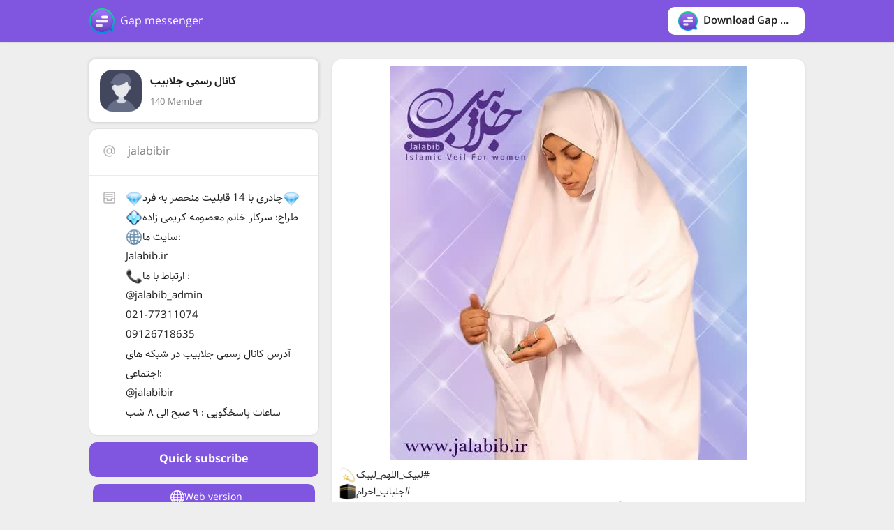

--- FILE ---
content_type: text/html; charset=UTF-8
request_url: https://gap.im/jalabibir/531
body_size: 7487
content:
<!doctype HTML>
<html lang="en" dir="ltr">
<head>
	<meta charset="UTF-8" />	<title>پیام رسان گپ: Channel کانال رسمی جلابیب</title>
	<meta name="viewport" content="width=device-width, initial-scale=1.0, maximum-scale=1, minimum-scale=1 user-scalable=no">
	
	<meta property="title" content="کانال رسمی جلابیب"/>
	<meta property="description" content="💎چادری با 14 قابلیت منحصر به فرد💎
💠طراح: سرکار خانم معصومه کریمی زاده
🌐سایت ما:
Jalabib.ir
📞ارتباط با ما : 
@jalabib_admin
021-77311074
09126718635
آدرس کانال رسمی جلابیب در شبکه های اجتماعی:
@jalabibir
ساعات پاسخگویی : ۹ صبح الی ۸ شب"/>
	<meta property="og:image" content="https://storage.gap.im/assets/images/10/201804/1079811/2a9e443294-5ad6efc1c2fbb879008b4667.jpeg?configs=eyJzaXplIjoiNTEyeDUxMiJ9"/>
	<meta property="twitter:title" content="کانال رسمی جلابیب"/>
	<meta property="twitter:image" content="https://storage.gap.im/assets/images/10/201804/1079811/2a9e443294-5ad6efc1c2fbb879008b4667.jpeg?configs=eyJzaXplIjoiNTEyeDUxMiJ9"/>
	<meta property="twitter:site" content="@Gapafzar"/>
<link rel="stylesheet" type="text/css" href="/css/../identifier/css/main.css" />
	<link rel="stylesheet" type="text/css" href="/css/../identifier/css/gap.css" />
	<link rel="stylesheet" type="text/css" href="/css/sweetalert2.min.css" />
<link rel="stylesheet" type="text/css" href="/css/../identifier/css/ltr.css" />
<script type="text/javascript" src="/js/../identifier/js/jquery.min.js"></script>
	<script type="text/javascript" src="/js/../identifier/js/jquery.sidebarFix.js"></script>
	<script type="text/javascript" src="/js/../identifier/js/custom.js"></script>
<link rel="stylesheet" type="text/css" href="/css/gap-emoji.css" />
<script type="text/javascript" src="/js/gap-emoji.min.js"></script>
	<link href="/pages/../identifier/gap/favicon.ico" rel="icon" title="Icon" />	<link href="/pages/../identifier/gap/favicon.ico" rel="shortcut icon" title="Icon" />	
</head>
<body class="profile">
	
	<a class="gap-download-mobile" href="https://dl.gap.im" target="_blank">
		<div class="container">
			<div class="close">
				<svg version="1.1" xmlns="http://www.w3.org/2000/svg" xmlns:xlink="http://www.w3.org/1999/xlink" x="0px" y="0px"
					viewBox="0 0 241.171 241.171" style="enable-background:new 0 0 241.171 241.171;" xml:space="preserve">
					<path id="Close" d="M138.138,120.754l99.118-98.576c4.752-4.704,4.752-12.319,0-17.011c-4.74-4.704-12.439-4.704-17.179,0
						l-99.033,98.492L21.095,3.699c-4.74-4.752-12.439-4.752-17.179,0c-4.74,4.764-4.74,12.475,0,17.227l99.876,99.888L3.555,220.497
						c-4.74,4.704-4.74,12.319,0,17.011c4.74,4.704,12.439,4.704,17.179,0l100.152-99.599l99.551,99.563
						c4.74,4.752,12.439,4.752,17.179,0c4.74-4.764,4.74-12.475,0-17.227L138.138,120.754z"/>
				</svg>
			</div>
			<span class="icon"></span>
			<div class="text">Gap messenger</div>
			<div class="btn">Download</div>
		</div>
	</a>
	<div id="header">
		<div class="container">
			<div class="profile-logo">
				<span class="icon"></span>
				Gap messenger			</div>
			<div id="header-cnt">
				<a class="gap-download" href="https://dl.gap.im" target="_blank">
					<span class="icon "></span>
					<div class="text">Download Gap messenger</div>
				</a>
							</div>
		</div>
	</div>
	<div class="container">
		<div class="modal" id="warningLikePost_modal">
	<div class="modal_inner">
		<div class="close close-action">
			<svg viewBox="0 0 329.26933 329" xmlns="http://www.w3.org/2000/svg">
				<path d="m194.800781 164.769531 128.210938-128.214843c8.34375-8.339844 8.34375-21.824219 0-30.164063-8.339844-8.339844-21.824219-8.339844-30.164063 0l-128.214844 128.214844-128.210937-128.214844c-8.34375-8.339844-21.824219-8.339844-30.164063 0-8.34375 8.339844-8.34375 21.824219 0 30.164063l128.210938 128.214843-128.210938 128.214844c-8.34375 8.339844-8.34375 21.824219 0 30.164063 4.15625 4.160156 9.621094 6.25 15.082032 6.25 5.460937 0 10.921875-2.089844 15.082031-6.25l128.210937-128.214844 128.214844 128.214844c4.160156 4.160156 9.621094 6.25 15.082032 6.25 5.460937 0 10.921874-2.089844 15.082031-6.25 8.34375-8.339844 8.34375-21.824219 0-30.164063zm0 0"></path>
			</svg>
		</div>
		<div class="modal-head">
			Alert		</div>
		<div class="modal-body">
			<p>Like is only available in گپ messenger clients</p>
		</div>
		<div class="modal-footer">
						<div class="btn btn-disable close-action">Close</div>
		</div>
	</div>
</div><div class="modal" id="warningCommentPost_modal">
	<div class="modal_inner">
		<div class="close close-action">
			<svg viewBox="0 0 329.26933 329" xmlns="http://www.w3.org/2000/svg">
				<path d="m194.800781 164.769531 128.210938-128.214843c8.34375-8.339844 8.34375-21.824219 0-30.164063-8.339844-8.339844-21.824219-8.339844-30.164063 0l-128.214844 128.214844-128.210937-128.214844c-8.34375-8.339844-21.824219-8.339844-30.164063 0-8.34375 8.339844-8.34375 21.824219 0 30.164063l128.210938 128.214843-128.210938 128.214844c-8.34375 8.339844-8.34375 21.824219 0 30.164063 4.15625 4.160156 9.621094 6.25 15.082032 6.25 5.460937 0 10.921875-2.089844 15.082031-6.25l128.210937-128.214844 128.214844 128.214844c4.160156 4.160156 9.621094 6.25 15.082032 6.25 5.460937 0 10.921874-2.089844 15.082031-6.25 8.34375-8.339844 8.34375-21.824219 0-30.164063zm0 0"></path>
			</svg>
		</div>
		<div class="modal-head">
			Alert		</div>
		<div class="modal-body">
			<p>Comments is only available in گپ messenger clients</p>
		</div>
		<div class="modal-footer">
						<div class="btn btn-disable close-action">Close</div>
		</div>
	</div>
</div><div id="wrapper" class=" details_channel profile_channel">
	<div id="sidebar" class="sidebar-profile">
		<div id="sidebar_sticky">
			<div class="header-float profile-chanel-header ">
	<div class="avatar">
				<img class="pic" src="https://storage.gap.im/assets/images/10/201804/1079811/2a9e443294-5ad6efc1c2fbb879008b4667.jpeg?configs=eyJzaXplIjoiNTEyeDUxMiJ9" alt="کانال رسمی جلابیب" onerror="imgError(this);">
	</div>
	<div class="info">
		<h1 class="name">
						کانال رسمی جلابیب		</h1>
		<div class='no'>140 Member</div>	</div>
</div>
<div class="chn-box profile-info">
	<div id="close_sidebar">
		<svg width="17" height="17" version="1.1" xmlns="http://www.w3.org/2000/svg" xmlns:xlink="http://www.w3.org/1999/xlink" x="0px" y="0px" viewBox="0 0 241.171 241.171" style="enable-background:new 0 0 241.171 241.171;" xml:space="preserve">
			<path d="M138.138,120.754l99.118-98.576c4.752-4.704,4.752-12.319,0-17.011c-4.74-4.704-12.439-4.704-17.179,0
							l-99.033,98.492L21.095,3.699c-4.74-4.752-12.439-4.752-17.179,0c-4.74,4.764-4.74,12.475,0,17.227l99.876,99.888L3.555,220.497
							c-4.74,4.704-4.74,12.319,0,17.011c4.74,4.704,12.439,4.704,17.179,0l100.152-99.599l99.551,99.563
							c4.74,4.752,12.439,4.752,17.179,0c4.74-4.764,4.74-12.475,0-17.227L138.138,120.754z"></path>
		</svg>
	</div>
			<div class="item username">
			<div class="icon">
				<svg width="17" height="17" viewBox="0 0 17 17" fill="none" xmlns="http://www.w3.org/2000/svg">
					<path d="M8.50014 12.0692C10.4726 12.0692 12.0716 10.4703 12.0716 8.49782C12.0716 6.52537 10.4726 4.92639 8.50014 4.92639C6.52769 4.92639 4.92871 6.52537 4.92871 8.49782C4.92871 10.4703 6.52769 12.0692 8.50014 12.0692Z" stroke="#848385" stroke-opacity="0.6" stroke-width="1.5" stroke-miterlimit="10" stroke-linecap="square" />
					<path d="M11.5 15.3739C10.0199 16.0198 8.37077 16.1708 6.79795 15.8043C5.22514 15.4378 3.81263 14.5734 2.77051 13.3397C1.72839 12.106 1.11232 10.5689 1.01394 8.95691C0.915551 7.34495 1.3401 5.7443 2.22445 4.393C3.1088 3.04171 4.4057 2.01196 5.92227 1.4569C7.43883 0.901843 9.09406 0.851134 10.6418 1.31231C12.1895 1.77349 13.547 2.72192 14.5124 4.01655C15.4778 5.31118 15.9995 6.88284 16 8.49779V10.1049C16 10.6259 15.793 11.1255 15.4247 11.4939C15.0563 11.8623 14.5567 12.0692 14.0357 12.0692C13.5148 12.0692 13.0151 11.8623 12.6468 11.4939C12.2784 11.1255 12.0714 10.6259 12.0714 10.1049V5.28351" stroke="#848385" stroke-opacity="0.6" stroke-width="1.5" stroke-miterlimit="10" stroke-linecap="square" />
				</svg>
			</div>
			<div class="inf ltr">jalabibir</div>
		</div>
				<div class="item bio">
			<div class="icon">
				<svg viewBox="0 0 17 17" fill="none" xmlns="http://www.w3.org/2000/svg">
					<path d="M4 4H13" stroke="#848385" stroke-opacity="0.6" stroke-width="1.5" stroke-miterlimit="10" stroke-linecap="square" />
					<path d="M4 7H13" stroke="#848385" stroke-opacity="0.6" stroke-width="1.5" stroke-miterlimit="10" stroke-linecap="square" />
					<path d="M1 10H5.5V12.25H11.5V10H16" stroke="#848385" stroke-opacity="0.6" stroke-width="1.5" stroke-miterlimit="10" />
					<path d="M14.5 1H2.5C1.67157 1 1 1.67157 1 2.5V14.5C1 15.3284 1.67157 16 2.5 16H14.5C15.3284 16 16 15.3284 16 14.5V2.5C16 1.67157 15.3284 1 14.5 1Z" stroke="#848385" stroke-opacity="0.6" stroke-width="1.5" stroke-miterlimit="10" stroke-linecap="square" />
				</svg>
			</div>
			<div class="inf">
				<img class='fr-gap-emoji gap-emoji' data-emoji-code='&#x1f48e;' alt='&#x1f48e;' title=":gem:" src='[data-uri]' style='background-position:47.5% 75%;background-size:4100%'/>چادری با 14 قابلیت منحصر به فرد<img class='fr-gap-emoji gap-emoji' data-emoji-code='&#x1f48e;' alt='&#x1f48e;' title=":gem:" src='[data-uri]' style='background-position:47.5% 75%;background-size:4100%'/><br />
<img class='fr-gap-emoji gap-emoji' data-emoji-code='&#x1f4a0;' alt='&#x1f4a0;' title=":diamond_shape_with_a_dot_inside:" src='[data-uri]' style='background-position:50% 17.5%;background-size:4100%'/>طراح: سرکار خانم معصومه کریمی زاده<br />
<img class='fr-gap-emoji gap-emoji' data-emoji-code='&#x1f310;' alt='&#x1f310;' title=":globe_with_meridians:" src='[data-uri]' style='background-position:12.5% 92.5%;background-size:4100%'/>سایت ما:<br />
Jalabib.ir<br />
<img class='fr-gap-emoji gap-emoji' data-emoji-code='&#x1f4de;' alt='&#x1f4de;' title=":telephone_receiver:" src='[data-uri]' style='background-position:52.5% 82.5%;background-size:4100%'/>ارتباط با ما : <br />
@jalabib_admin<br />
021-77311074<br />
09126718635<br />
آدرس کانال رسمی جلابیب در شبکه های اجتماعی:<br />
@jalabibir<br />
ساعات پاسخگویی : ۹ صبح الی ۸ شب			</div>
		</div>
	</div>
 
	<div class="sidebar-join">
		<div id="join_card" class="join_card automatic">
			<div class="statusbtn checked">
									<div class="btn" onClick="javascript:subscribePopUp()">Quick subscribe</div>
							</div>
		</div>
	</div>
	<script>
		$('.unsubscribe').on('click', function(e) {
			var $$ = $(this);
			e.preventDefault();
			Swal.fire({
				title: "Are you sure?",
				type: "warning",
				showCancelButton: true,
				confirmButtonColor: '#DD6B55',
				confirmButtonText: 'yes I am sure',
				cancelButtonText: "No",
			}).then(function(result) {
				if (result.value != true) {
					return false;
				}

				swal.disableButtons();
				var type = $$.data('type');
				if (!type) {
					type = '';
				} else {
					type = '/' + type;
				}
				var url = "/en/subscribes/unsubscribe/" + $$.data('id') + type + '.json';
				$.ajax({
					url: url,
					type: 'post',
					complete: function() {
						swal.enableButtons();
					},
					success: function() {
						Swal.close();
						setTimeout(function() {
							document.location.reload();
						}, 100);
					},
					error: function(xhr) {
						if (xhr.status == 401) {
							Swal.close();
							window.open('/en/subscribes/oAuth', "gap", "width=800,height=600");
							window.addEventListener("message", function(e) {
								if (e.data == 'refresh') {
									window.location.reload();
								}
								if (e.data == 'login_error') {
									Swal.fire({
										title: 'Error with login by gap',
										text: '',
										type: "error",
										confirmButtonText: "Close"
									});
								}
							}, false);
						} else {
							var response = JSON.parse(xhr.responseText);
							var message = response.message || "Error in operation, please try again";
							Swal.fire({
								title: "Error",
								text: message,
								type: "error",
								confirmButtonText: "Close"
							});
						}
					}
				});
			});
			return false;
		});

		function subscribePopUp(popUp = true, duration = 0) {
			var url = '/en/subscribes/requestOAuth/jalabibir';
			console.warn(url)
			if (popUp == false) {
				location.href = url + '/' + duration;
				return;
			}
			Swal.fire({
				title: "Quick subscribe",
				text: "Are you sure?",
				type: "warning",
				showCancelButton: true,
				confirmButtonColor: '#DD6B55',
				confirmButtonText: 'Yes',
				cancelButtonText: "No",
			}).then(function(result) {
				if (result.value == true) {
					window.open(url, "gap", "width=800,height=600");
					window.addEventListener("message", function(e) {
						if (e.data == 'refresh') {
							window.location.reload();
						}
						if (e.data == 'login_error') {
							Swal.fire({
								title: 'Error with login by gap',
								text: '',
								type: "error",
								confirmButtonText: "Close"
							});
						}
					}, false);
				}
				Swal.close();
			});
		}
	</script>
<div class="view-btns">
		<a class="btn web" href="https://web.gap.im/#/im?p=@jalabibir">
			<i class="icon">
				<svg xmlns="http://www.w3.org/2000/svg" viewBox="0 0 15 15">
					<path d="M14.982,7C14.736,3.256,11.744,0.263,8,0.017V0H7.5H7v0.017C3.256,0.263,0.263,3.256,0.017,7H0v0.5   V8h0.017C0.263,11.744,3.256,14.736,7,14.982V15h0.5H8v-0.018c3.744-0.246,6.736-3.238,6.982-6.982H15V7.5V7H14.982z M4.695,1.635   C4.212,2.277,3.811,3.082,3.519,4H2.021C2.673,2.983,3.599,2.16,4.695,1.635z M1.498,5h1.758C3.122,5.632,3.037,6.303,3.01,7H1.019   C1.072,6.296,1.238,5.623,1.498,5z M1.019,8H3.01c0.027,0.697,0.112,1.368,0.246,2H1.498C1.238,9.377,1.072,8.704,1.019,8z    M2.021,11h1.497c0.292,0.918,0.693,1.723,1.177,2.365C3.599,12.84,2.673,12.018,2.021,11z M7,13.936   C5.972,13.661,5.087,12.557,4.55,11H7V13.936z M7,10H4.269C4.128,9.377,4.039,8.704,4.01,8H7V10z M7,7H4.01   c0.029-0.704,0.118-1.377,0.259-2H7V7z M7,4H4.55C5.087,2.443,5.972,1.339,7,1.065V4z M12.979,4h-1.496   c-0.293-0.918-0.693-1.723-1.178-2.365C11.4,2.16,12.327,2.983,12.979,4z M8,1.065C9.027,1.339,9.913,2.443,10.45,4H8V1.065z M8,5   h2.73c0.142,0.623,0.229,1.296,0.26,2H8V5z M8,8h2.99c-0.029,0.704-0.118,1.377-0.26,2H8V8z M8,13.936V11h2.45   C9.913,12.557,9.027,13.661,8,13.936z M10.305,13.365c0.483-0.643,0.885-1.447,1.178-2.365h1.496   C12.327,12.018,11.4,12.84,10.305,13.365z M13.502,10h-1.758c0.134-0.632,0.219-1.303,0.246-2h1.99   C13.928,8.704,13.762,9.377,13.502,10z M11.99,7c-0.027-0.697-0.112-1.368-0.246-2h1.758c0.26,0.623,0.426,1.296,0.479,2H11.99z"></path>
				</svg>
			</i>
			<div class="icon_name">Web version</div>
		</a>
			</div>		</div>
	</div>
	<!--sidebar-->
	<div id="content" class="active">
					<section id="posts-container">
				<article id="post_531" post_id="531" class="post_box">
    <img src="https://cdn.gaplication.com/o/79d547f0ae594d4da33bf8f801f1c298?width=512" alt="" /><p>#لبیک_اللهم_لبیک<img class='fr-gap-emoji gap-emoji' data-emoji-code='&#x1f4ab;' alt='&#x1f4ab;' title=":dizzy:" src='[data-uri]' style='background-position:50% 57.5%;background-size:4100%'/><br />
#جلباب_احرام<img class='fr-gap-emoji gap-emoji' data-emoji-code='&#x1f54b;' alt='&#x1f54b;' title=":kaaba:" src='[data-uri]' style='background-position:60% 17.5%;background-size:4100%'/><br />
<img class='fr-gap-emoji gap-emoji' data-emoji-code='&#x269c;' alt='&#x269c;' title=":fleur-de-lis:" src='[data-uri]' style='background-position:5% 27.5%;background-size:4100%'/> #پوششی_کامل_و_ساده ، #راحت و سرشار از قابلیتهای مورد نیاز حاجیه<br />
<img class='fr-gap-emoji gap-emoji' data-emoji-code='&#x2705;' alt='&#x2705;' title=":white_check_mark:" src='[data-uri]' style='background-position:7.5% 15%;background-size:4100%'/>دارای #شبه_مقنعه<br />
<img class='fr-gap-emoji gap-emoji' data-emoji-code='&#x2705;' alt='&#x2705;' title=":white_check_mark:" src='[data-uri]' style='background-position:7.5% 15%;background-size:4100%'/>دارای #مقنعه_سرخود<br />
<img class='fr-gap-emoji gap-emoji' data-emoji-code='&#x2705;' alt='&#x2705;' title=":white_check_mark:" src='[data-uri]' style='background-position:7.5% 15%;background-size:4100%'/>دارای #دو_جیب_مخفی جهت همراه داشتن وسایل شخصی کوچک ، و قابل استفاده جهت #رمی_جمره<br />
<img class='fr-gap-emoji gap-emoji' data-emoji-code='&#x2705;' alt='&#x2705;' title=":white_check_mark:" src='[data-uri]' style='background-position:7.5% 15%;background-size:4100%'/>و دارای مزایا و #۱۴_قابلیت_منحصر_بفرد چادرهای #جلابیب_اصل<br />
<br />
┏━━━<img class='fr-gap-emoji gap-emoji' data-emoji-code='&#x1f338;' alt='&#x1f338;' title=":cherry_blossom:" src='[data-uri]' style='background-position:15% 85%;background-size:4100%'/><img class='fr-gap-emoji gap-emoji' data-emoji-code='&#x1f343;' alt='&#x1f343;' title=":leaves:" src='[data-uri]' style='background-position:17.5% 10%;background-size:4100%'/>━━━┓<br />
<img class='fr-gap-emoji gap-emoji' data-emoji-code='&#x269c;' alt='&#x269c;' title=":fleur-de-lis:" src='[data-uri]' style='background-position:5% 27.5%;background-size:4100%'/> <a href="/jalabibir">@jalabibir</a><br />
 <a href="http://www.jalabib.ir">http://www.jalabib.ir</a><br />
┗━━━<img class='fr-gap-emoji gap-emoji' data-emoji-code='&#x1f4ab;' alt='&#x1f4ab;' title=":dizzy:" src='[data-uri]' style='background-position:50% 57.5%;background-size:4100%'/>━━</p>    <div class="meta">
        <span class="likes" onclick="warningLikePost(); return false;">
            <i class="icon">
                <svg xmlns="http://www.w3.org/2000/svg" xmlns:xlink="http://www.w3.org/1999/xlink" version="1.1" id="Capa_1" x="0px" y="0px" viewBox="0 0 51.997 51.997" xml:space="preserve">
                    <path d="M51.911,16.242C51.152,7.888,45.239,1.827,37.839,1.827c-4.93,0-9.444,2.653-11.984,6.905  c-2.517-4.307-6.846-6.906-11.697-6.906c-7.399,0-13.313,6.061-14.071,14.415c-0.06,0.369-0.306,2.311,0.442,5.478  c1.078,4.568,3.568,8.723,7.199,12.013l18.115,16.439l18.426-16.438c3.631-3.291,6.121-7.445,7.199-12.014  C52.216,18.553,51.97,16.611,51.911,16.242z"></path>
                </svg>
            </i>
            0        </span>
                        <span class="date">
            <i class="icon">
                <svg xmlns="http://www.w3.org/2000/svg" width="14" height="14">
                    <path d="M177.854 269.311c0-6.115-4.96-11.069-11.08-11.069h-38.665c-6.113 0-11.074 4.954-11.074 11.069v38.66c0 6.123 4.961 11.079 11.074 11.079h38.665c6.12 0 11.08-4.956 11.08-11.079v-38.66zM274.483 269.311c0-6.115-4.961-11.069-11.069-11.069h-38.67c-6.113 0-11.074 4.954-11.074 11.069v38.66c0 6.123 4.961 11.079 11.074 11.079h38.67c6.108 0 11.069-4.956 11.069-11.079v-38.66zM371.117 269.311c0-6.115-4.961-11.069-11.074-11.069h-38.665c-6.12 0-11.08 4.954-11.08 11.069v38.66c0 6.123 4.96 11.079 11.08 11.079h38.665c6.113 0 11.074-4.956 11.074-11.079v-38.66zM177.854 365.95c0-6.125-4.96-11.075-11.08-11.075h-38.665c-6.113 0-11.074 4.95-11.074 11.075v38.653c0 6.119 4.961 11.074 11.074 11.074h38.665c6.12 0 11.08-4.956 11.08-11.074V365.95zM274.483 365.95c0-6.125-4.961-11.075-11.069-11.075h-38.67c-6.113 0-11.074 4.95-11.074 11.075v38.653c0 6.119 4.961 11.074 11.074 11.074h38.67c6.108 0 11.069-4.956 11.069-11.074V365.95zM371.117 365.95c0-6.125-4.961-11.075-11.069-11.075h-38.67c-6.12 0-11.08 4.95-11.08 11.075v38.653c0 6.119 4.96 11.074 11.08 11.074h38.67c6.108 0 11.069-4.956 11.069-11.074V365.95z" />
                    <path d="M440.254 54.354v59.05c0 26.69-21.652 48.198-48.338 48.198h-30.493c-26.688 0-48.627-21.508-48.627-48.198V54.142h-137.44v59.262c0 26.69-21.938 48.198-48.622 48.198H96.235c-26.685 0-48.336-21.508-48.336-48.198v-59.05c-23.323.703-42.488 20.002-42.488 43.723v346.061c0 24.167 19.588 44.015 43.755 44.015h389.82c24.131 0 43.755-19.889 43.755-44.015V98.077c0-23.721-19.164-43.02-42.487-43.723zm-14.163 368.234c0 10.444-8.468 18.917-18.916 18.917H80.144c-10.448 0-18.916-8.473-18.916-18.917V243.835c0-10.448 8.467-18.921 18.916-18.921h327.03c10.448 0 18.916 8.473 18.916 18.921l.001 178.753z" />
                    <path d="M96.128 129.945h30.162c9.155 0 16.578-7.412 16.578-16.567V16.573C142.868 7.417 135.445 0 126.29 0H96.128C86.972 0 79.55 7.417 79.55 16.573v96.805c0 9.155 7.422 16.567 16.578 16.567zM361.035 129.945h30.162c9.149 0 16.572-7.412 16.572-16.567V16.573C407.77 7.417 400.347 0 391.197 0h-30.162c-9.154 0-16.577 7.417-16.577 16.573v96.805c0 9.155 7.423 16.567 16.577 16.567z" />
                </svg>
            </i>
            23 January 2023 | 04:04        </span>
        <span class="link">
            <a href="/jalabibir/531">
                <i class="icon">
                    <svg version="1.1" xmlns="http://www.w3.org/2000/svg" xmlns:xlink="http://www.w3.org/1999/xlink" x="0px" y="0px" viewBox="0 0 512.092 512.092" style="enable-background:new 0 0 512.092 512.092;" xml:space="preserve">
                        <g>
                            <path d="M312.453,199.601c-6.066-6.102-12.792-11.511-20.053-16.128c-19.232-12.315-41.59-18.859-64.427-18.859
                                           c-31.697-0.059-62.106,12.535-84.48,34.987L34.949,308.23c-22.336,22.379-34.89,52.7-34.91,84.318
                                           c-0.042,65.98,53.41,119.501,119.39,119.543c31.648,0.11,62.029-12.424,84.395-34.816l89.6-89.6
                                           c1.628-1.614,2.537-3.816,2.524-6.108c-0.027-4.713-3.87-8.511-8.583-8.484h-3.413c-18.72,0.066-37.273-3.529-54.613-10.581
                                           c-3.195-1.315-6.867-0.573-9.301,1.877l-64.427,64.512c-20.006,20.006-52.442,20.006-72.448,0
                                           c-20.006-20.006-20.006-52.442,0-72.448l108.971-108.885c19.99-19.965,52.373-19.965,72.363,0
                                           c13.472,12.679,34.486,12.679,47.957,0c5.796-5.801,9.31-13.495,9.899-21.675C322.976,216.108,319.371,206.535,312.453,199.601z"></path>
                        </g>
                        <g>
                            <path d="M477.061,34.993c-46.657-46.657-122.303-46.657-168.96,0l-89.515,89.429c-2.458,2.47-3.167,6.185-1.792,9.387
                                           c1.359,3.211,4.535,5.272,8.021,5.205h3.157c18.698-0.034,37.221,3.589,54.528,10.667c3.195,1.315,6.867,0.573,9.301-1.877
                                           l64.256-64.171c20.006-20.006,52.442-20.006,72.448,0c20.006,20.006,20.006,52.442,0,72.448l-80.043,79.957l-0.683,0.768
                                           l-27.989,27.819c-19.99,19.965-52.373,19.965-72.363,0c-13.472-12.679-34.486-12.679-47.957,0
                                           c-5.833,5.845-9.35,13.606-9.899,21.845c-0.624,9.775,2.981,19.348,9.899,26.283c9.877,9.919,21.433,18.008,34.133,23.893
                                           c1.792,0.853,3.584,1.536,5.376,2.304c1.792,0.768,3.669,1.365,5.461,2.048c1.792,0.683,3.669,1.28,5.461,1.792l5.035,1.365
                                           c3.413,0.853,6.827,1.536,10.325,2.133c4.214,0.626,8.458,1.025,12.715,1.195h5.973h0.512l5.12-0.597
                                           c1.877-0.085,3.84-0.512,6.059-0.512h2.901l5.888-0.853l2.731-0.512l4.949-1.024h0.939c20.961-5.265,40.101-16.118,55.381-31.403
                                           l108.629-108.629C523.718,157.296,523.718,81.65,477.061,34.993z"></path>
                        </g>
                    </svg>
                </i>
            </a>
        </span>
    </div>
</article>
<!--post_box-->
			</section>
			</div>
	<!--content-->
</div>
<!--wrapper-->
<div class="modal" id="warningAccess_modal">
	<div class="modal_inner">
		<div class="close close-action">
			<svg viewBox="0 0 329.26933 329" xmlns="http://www.w3.org/2000/svg">
				<path d="m194.800781 164.769531 128.210938-128.214843c8.34375-8.339844 8.34375-21.824219 0-30.164063-8.339844-8.339844-21.824219-8.339844-30.164063 0l-128.214844 128.214844-128.210937-128.214844c-8.34375-8.339844-21.824219-8.339844-30.164063 0-8.34375 8.339844-8.34375 21.824219 0 30.164063l128.210938 128.214843-128.210938 128.214844c-8.34375 8.339844-8.34375 21.824219 0 30.164063 4.15625 4.160156 9.621094 6.25 15.082032 6.25 5.460937 0 10.921875-2.089844 15.082031-6.25l128.210937-128.214844 128.214844 128.214844c4.160156 4.160156 9.621094 6.25 15.082032 6.25 5.460937 0 10.921874-2.089844 15.082031-6.25 8.34375-8.339844 8.34375-21.824219 0-30.164063zm0 0"></path>
			</svg>
		</div>
		<div class="modal-head">
					</div>
		<div class="modal-body">
			<p>This file is only available in گپ messenger clients</p>
		</div>
		<div class="modal-footer">
						<div class="btn btn-disable close-action">Close</div>
		</div>
	</div>
</div><div class="modal" id="warningAccessLiveVideo_modal">
	<div class="modal_inner">
		<div class="close close-action">
			<svg viewBox="0 0 329.26933 329" xmlns="http://www.w3.org/2000/svg">
				<path d="m194.800781 164.769531 128.210938-128.214843c8.34375-8.339844 8.34375-21.824219 0-30.164063-8.339844-8.339844-21.824219-8.339844-30.164063 0l-128.214844 128.214844-128.210937-128.214844c-8.34375-8.339844-21.824219-8.339844-30.164063 0-8.34375 8.339844-8.34375 21.824219 0 30.164063l128.210938 128.214843-128.210938 128.214844c-8.34375 8.339844-8.34375 21.824219 0 30.164063 4.15625 4.160156 9.621094 6.25 15.082032 6.25 5.460937 0 10.921875-2.089844 15.082031-6.25l128.210937-128.214844 128.214844 128.214844c4.160156 4.160156 9.621094 6.25 15.082032 6.25 5.460937 0 10.921874-2.089844 15.082031-6.25 8.34375-8.339844 8.34375-21.824219 0-30.164063zm0 0"></path>
			</svg>
		</div>
		<div class="modal-head">
			Alert		</div>
		<div class="modal-body">
			<p>Live video is only available in گپ messenger clients</p>
		</div>
		<div class="modal-footer">
						<div class="btn btn-disable close-action">Close</div>
		</div>
	</div>
</div><script>
  function warningAccess(elm) {
	if (elm !== undefined) {
	  elm.pause();
	  elm.currentTime = 0;
	}
	$("#warningAccess_modal").toggleClass("-open")
  }
  function warningLikePost(elm) {
	if (elm !== undefined) {
	  elm.pause();
	  elm.currentTime = 0;
	}
	$("#warningLikePost_modal").toggleClass("-open")
  }
  function warningCommentPost(elm) {
	if (elm !== undefined) {
	  elm.pause();
	  elm.currentTime = 0;
	}
	$("#warningCommentPost_modal").toggleClass("-open")
  }
  function warningAccessLiveVideo(elm) {
	if (elm !== undefined) {
	  elm.pause();
	  elm.currentTime = 0;
	}
	$("#warningAccessLiveVideo_modal").toggleClass("-open")
  }
</script>	</div>
	<div class="full_bg_search"></div>
	<div class="full_bg_sidebar"></div>
	<script type="text/javascript">
	$(function() {
		var header = $(".profile-header");
		$(window).scroll(function() {
			var scroll = $(window).scrollTop();
			if (scroll >= 140) {
				header.addClass('header-fixed');
			} else {
				header.removeClass("header-fixed");
			}
		});
	});
	</script>
	<script type="text/javascript" src="/js/../identifier/js/hls.js"></script>
	<script type="text/javascript" src="/js/sweetalert2.all.min.js"></script>
</body>
</html>

--- FILE ---
content_type: application/javascript
request_url: https://gap.im/js/gap-emoji.min.js
body_size: 26783
content:
window.gapEmoji=function(){var D=this,u={Symbols:[{uc:"2764",x:4,y:10},{uc:"1f49b",x:20,y:2},{uc:"1f49a",x:20,y:1},{uc:"1f499",x:20,y:0},{uc:"1f49c",x:20,y:3},{uc:"1f494",x:19,y:36},{uc:"2763",x:4,y:9},{uc:"1f495",x:19,y:37},{uc:"1f49e",x:20,y:5},{uc:"1f493",x:19,y:35},{uc:"1f497",x:19,y:39},{uc:"1f496",x:19,y:38},{uc:"1f498",x:19,y:40},{uc:"1f49d",x:20,y:4},{uc:"1f49f",x:20,y:6},{uc:"262e",x:1,y:21},{uc:"271d",x:3,y:37},{uc:"262a",x:1,y:20},{uc:"1f549",x:24,y:5},{uc:"2638",x:1,y:23},{uc:"2721",x:3,y:38},{uc:"1f52f",x:23,y:31},{uc:"1f54e",x:24,y:10},{uc:"262f",x:1,y:22},{uc:"2626",x:1,y:19},{uc:"1f6d0",x:31,y:30},{uc:"26ce",x:2,y:23},{uc:"2648",x:1,y:26},{uc:"2649",x:1,y:27},{uc:"264a",x:1,y:28},{uc:"264b",x:1,y:29},{uc:"264c",x:1,y:30},{uc:"264d",x:1,y:31},{uc:"264e",x:1,y:32},{uc:"264f",x:1,y:33},{uc:"2650",x:1,y:34},{uc:"2651",x:1,y:35},{uc:"2652",x:1,y:36},{uc:"2653",x:1,y:37},{uc:"1f194",x:4,y:40},{uc:"269b",x:2,y:10},{uc:"1f233",x:5,y:11},{uc:"1f239",x:5,y:17},{uc:"2622",x:1,y:17},{uc:"2623",x:1,y:18},{uc:"1f4f4",x:22,y:14},{uc:"1f4f3",x:22,y:13},{uc:"1f236",x:5,y:14},{uc:"1f21a",x:5,y:8},{uc:"1f238",x:5,y:16},{uc:"1f23a",x:5,y:18},{uc:"1f237",x:5,y:15},{uc:"2734",x:4,y:0},{uc:"1f19a",x:5,y:5},{uc:"1f251",x:5,y:20},{uc:"1f4ae",x:20,y:26},{uc:"1f250",x:5,y:19},{uc:"3299",x:4,y:29},{uc:"3297",x:4,y:28},{uc:"1f234",x:5,y:12},{uc:"1f235",x:5,y:13},{uc:"1f232",x:5,y:10},{uc:"1f170",x:4,y:32},{uc:"1f171",x:4,y:33},{uc:"1f18e",x:4,y:36},{uc:"1f191",x:4,y:37},{uc:"1f17e",x:4,y:34},{uc:"1f198",x:5,y:3},{uc:"26d4",x:2,y:27},{uc:"1f4db",x:21,y:30},{uc:"1f6ab",x:30,y:19},{uc:"274c",x:4,y:3},{uc:"2b55",x:4,y:25},{uc:"1f4a2",x:20,y:9},{uc:"2668",x:2,y:1},{uc:"1f6b7",x:31,y:5},{uc:"1f6af",x:30,y:23},{uc:"1f6b3",x:30,y:27},{uc:"1f6b1",x:30,y:25},{uc:"1f51e",x:23,y:14},{uc:"1f4f5",x:22,y:15},{uc:"2757",x:4,y:8},{uc:"2755",x:4,y:7},{uc:"2753",x:4,y:5},{uc:"2754",x:4,y:6},{uc:"203c",x:0,y:2},{uc:"2049",x:0,y:3},{uc:"1f4af",x:20,y:27},{uc:"1f505",x:22,y:30},{uc:"1f506",x:22,y:31},{uc:"1f531",x:23,y:33},{uc:"269c",x:2,y:11},{uc:"303d",x:4,y:27},{uc:"26a0",x:2,y:12},{uc:"1f6b8",x:31,y:6},{uc:"1f530",x:23,y:32},{uc:"267b",x:2,y:2},{uc:"1f22f",x:5,y:9},{uc:"1f4b9",x:20,y:37},{uc:"2747",x:4,y:2},{uc:"2733",x:3,y:40},{uc:"274e",x:4,y:4},{uc:"2705",x:3,y:6},{uc:"1f4a0",x:20,y:7},{uc:"1f300",x:5,y:21},{uc:"27bf",x:4,y:16},{uc:"1f310",x:5,y:37},{uc:"24c2",x:0,y:32},{uc:"1f3e7",x:11,y:24},{uc:"1f202",x:5,y:7},{uc:"1f6c2",x:31,y:21},{uc:"1f6c3",x:31,y:22},{uc:"1f6c4",x:31,y:23},{uc:"1f6c5",x:31,y:24},{uc:"267f",x:2,y:3},{uc:"1f6ad",x:30,y:21},{uc:"1f6be",x:31,y:12},{uc:"1f17f",x:4,y:35},{uc:"1f6b0",x:30,y:24},{uc:"1f6b9",x:31,y:7},{uc:"1f6ba",x:31,y:8},{uc:"1f6bc",x:31,y:10},{uc:"1f6bb",x:31,y:9},{uc:"1f6ae",x:30,y:22},{uc:"1f3a6",x:9,y:21},{uc:"1f4f6",x:22,y:16},{uc:"1f201",x:5,y:6},{uc:"1f196",x:5,y:1},{uc:"1f197",x:5,y:2},{uc:"1f199",x:5,y:4},{uc:"1f192",x:4,y:38},{uc:"1f195",x:5,y:0},{uc:"1f193",x:4,y:39},{uc:"0030-20e3",x:32,y:23},{uc:"0031-20e3",x:32,y:24},{uc:"0032-20e3",x:32,y:25},{uc:"0033-20e3",x:32,y:26},{uc:"0034-20e3",x:32,y:27},{uc:"0035-20e3",x:32,y:28},{uc:"0036-20e3",x:32,y:29},{uc:"0037-20e3",x:32,y:30},{uc:"0038-20e3",x:32,y:31},{uc:"0039-20e3",x:32,y:32},{uc:"1f51f",x:23,y:15},{uc:"002a-20e3",x:32,y:22},{uc:"1f522",x:23,y:18},{uc:"25b6",x:0,y:35},{uc:"23f8",x:0,y:29},{uc:"23ef",x:0,y:24},{uc:"23f9",x:0,y:30},{uc:"23fa",x:0,y:31},{uc:"23ed",x:0,y:22},{uc:"23ee",x:0,y:23},{uc:"23e9",x:0,y:18},{uc:"23ea",x:0,y:19},{uc:"1f500",x:22,y:25},{uc:"1f501",x:22,y:26},{uc:"1f502",x:22,y:27},{uc:"25c0",x:0,y:36},{uc:"1f53c",x:24,y:3},{uc:"1f53d",x:24,y:4},{uc:"23eb",x:0,y:20},{uc:"23ec",x:0,y:21},{uc:"27a1",x:4,y:14},{uc:"2b05",x:4,y:19},{uc:"2b06",x:4,y:20},{uc:"2b07",x:4,y:21},{uc:"2197",x:0,y:9},{uc:"2198",x:0,y:10},{uc:"2199",x:0,y:11},{uc:"2196",x:0,y:8},{uc:"2195",x:0,y:7},{uc:"2194",x:0,y:6},{uc:"1f504",x:22,y:29},{uc:"21aa",x:0,y:13},{uc:"21a9",x:0,y:12},{uc:"2934",x:4,y:17},{uc:"2935",x:4,y:18},{uc:"0023-20e3",x:32,y:21},{uc:"2139",x:0,y:5},{uc:"1f524",x:23,y:20},{uc:"1f521",x:23,y:17},{uc:"1f520",x:23,y:16},{uc:"1f523",x:23,y:19},{uc:"1f3b5",x:9,y:36},{uc:"1f3b6",x:9,y:37},{uc:"3030",x:4,y:26},{uc:"27b0",x:4,y:15},{uc:"2714",x:3,y:35},{uc:"1f503",x:22,y:28},{uc:"2795",x:4,y:11},{uc:"2796",x:4,y:12},{uc:"2797",x:4,y:13},{uc:"2716",x:3,y:36},{uc:"1f4b2",x:20,y:30},{uc:"1f4b1",x:20,y:29},{uc:"00a9",x:0,y:0},{uc:"00ae",x:0,y:1},{uc:"2122",x:0,y:4},{uc:"1f51a",x:23,y:10},{uc:"1f519",x:23,y:9},{uc:"1f51b",x:23,y:11},{uc:"1f51d",x:23,y:13},{uc:"1f51c",x:23,y:12},{uc:"2611",x:1,y:6},{uc:"1f518",x:23,y:8},{uc:"26aa",x:2,y:14},{uc:"26ab",x:2,y:15},{uc:"1f534",x:23,y:36},{uc:"1f535",x:23,y:37},{uc:"1f538",x:23,y:40},{uc:"1f539",x:24,y:0},{uc:"1f536",x:23,y:38},{uc:"1f537",x:23,y:39},{uc:"1f53a",x:24,y:1},{uc:"25aa",x:0,y:33},{uc:"25ab",x:0,y:34},{uc:"2b1b",x:4,y:22},{uc:"2b1c",x:4,y:23},{uc:"1f53b",x:24,y:2},{uc:"25fc",x:0,y:38},{uc:"25fb",x:0,y:37},{uc:"25fe",x:0,y:40},{uc:"25fd",x:0,y:39},{uc:"1f532",x:23,y:34},{uc:"1f533",x:23,y:35},{uc:"1f508",x:22,y:33},{uc:"1f509",x:22,y:34},{uc:"1f50a",x:22,y:35},{uc:"1f507",x:22,y:32},{uc:"1f4e3",x:21,y:38},{uc:"1f4e2",x:21,y:37},{uc:"1f514",x:23,y:4},{uc:"1f515",x:23,y:5},{uc:"1f0cf",x:4,y:31},{uc:"1f004",x:4,y:30},{uc:"2660",x:1,y:38},{uc:"2663",x:1,y:39},{uc:"2665",x:1,y:40},{uc:"2666",x:2,y:0},{uc:"1f3b4",x:9,y:35},{uc:"1f4ad",x:20,y:25},{uc:"1f5ef",x:26,y:7},{uc:"1f4ac",x:20,y:24},{uc:"1f5e8",x:26,y:6},{uc:"1f550",x:24,y:11},{uc:"1f551",x:24,y:12},{uc:"1f552",x:24,y:13},{uc:"1f553",x:24,y:14},{uc:"1f554",x:24,y:15},{uc:"1f555",x:24,y:16},{uc:"1f556",x:24,y:17},{uc:"1f557",x:24,y:18},{uc:"1f558",x:24,y:19},{uc:"1f559",x:24,y:20},{uc:"1f55a",x:24,y:21},{uc:"1f55b",x:24,y:22},{uc:"1f55c",x:24,y:23},{uc:"1f55d",x:24,y:24},{uc:"1f55e",x:24,y:25},{uc:"1f55f",x:24,y:26},{uc:"1f560",x:24,y:27},{uc:"1f561",x:24,y:28},{uc:"1f562",x:24,y:29},{uc:"1f563",x:24,y:30},{uc:"1f564",x:24,y:31},{uc:"1f565",x:24,y:32},{uc:"1f566",x:24,y:33},{uc:"1f567",x:24,y:34}],Objects:[{uc:"231a",x:0,y:14},{uc:"1f4f1",x:22,y:11},{uc:"1f4f2",x:22,y:12},{uc:"1f4bb",x:20,y:39},{uc:"2328",x:0,y:16},{uc:"1f5a5",x:25,y:31},{uc:"1f5a8",x:25,y:32},{uc:"1f5b1",x:25,y:33},{uc:"1f5b2",x:25,y:34},{uc:"1f579",x:25,y:7},{uc:"1f5dc",x:26,y:1},{uc:"1f4bd",x:21,y:0},{uc:"1f4be",x:21,y:1},{uc:"1f4bf",x:21,y:2},{uc:"1f4c0",x:21,y:3},{uc:"1f4fc",x:22,y:22},{uc:"1f4f7",x:22,y:17},{uc:"1f4f8",x:22,y:18},{uc:"1f4f9",x:22,y:19},{uc:"1f3a5",x:9,y:20},{uc:"1f4fd",x:22,y:23},{uc:"1f39e",x:9,y:13},{uc:"1f4de",x:21,y:33},{uc:"260e",x:1,y:5},{uc:"1f4df",x:21,y:34},{uc:"1f4e0",x:21,y:35},{uc:"1f4fa",x:22,y:20},{uc:"1f4fb",x:22,y:21},{uc:"1f399",x:9,y:10},{uc:"1f39a",x:9,y:11},{uc:"1f39b",x:9,y:12},{uc:"23f1",x:0,y:26},{uc:"23f2",x:0,y:27},{uc:"23f0",x:0,y:25},{uc:"1f570",x:24,y:36},{uc:"23f3",x:0,y:28},{uc:"231b",x:0,y:15},{uc:"1f4e1",x:21,y:36},{uc:"1f50b",x:22,y:36},{uc:"1f50c",x:22,y:37},{uc:"1f4a1",x:20,y:8},{uc:"1f526",x:23,y:22},{uc:"1f56f",x:24,y:35},{uc:"1f5d1",x:25,y:39},{uc:"1f6e2",x:31,y:33},{uc:"1f4b8",x:20,y:36},{uc:"1f4b5",x:20,y:33},{uc:"1f4b4",x:20,y:32},{uc:"1f4b6",x:20,y:34},{uc:"1f4b7",x:20,y:35},{uc:"1f4b0",x:20,y:28},{uc:"1f4b3",x:20,y:31},{uc:"1f48e",x:19,y:30},{uc:"2696",x:2,y:7},{uc:"1f527",x:23,y:23},{uc:"1f528",x:23,y:24},{uc:"2692",x:2,y:4},{uc:"1f6e0",x:31,y:31},{uc:"26cf",x:2,y:24},{uc:"1f529",x:23,y:25},{uc:"2699",x:2,y:9},{uc:"26d3",x:2,y:26},{uc:"1f52b",x:23,y:27},{uc:"1f4a3",x:20,y:10},{uc:"1f52a",x:23,y:26},{uc:"1f5e1",x:26,y:4},{uc:"2694",x:2,y:6},{uc:"1f6e1",x:31,y:32},{uc:"1f6ac",x:30,y:20},{uc:"2620",x:1,y:16},{uc:"26b0",x:2,y:16},{uc:"26b1",x:2,y:17},{uc:"1f3fa",x:11,y:40},{uc:"1f52e",x:23,y:30},{uc:"1f4ff",x:22,y:24},{uc:"1f488",x:19,y:24},{uc:"2697",x:2,y:8},{uc:"1f52d",x:23,y:29},{uc:"1f52c",x:23,y:28},{uc:"1f573",x:24,y:37},{uc:"1f48a",x:19,y:26},{uc:"1f489",x:19,y:25},{uc:"1f321",x:6,y:13},{uc:"1f3f7",x:11,y:37},{uc:"1f516",x:23,y:6},{uc:"1f6bd",x:31,y:11},{uc:"1f6bf",x:31,y:13},{uc:"1f6c1",x:31,y:20},{uc:"1f511",x:23,y:1},{uc:"1f5dd",x:26,y:2},{uc:"1f6cb",x:31,y:25},{uc:"1f6cc",x:31,y:26},{uc:"1f6cf",x:31,y:29},{uc:"1f6aa",x:30,y:18},{uc:"1f6ce",x:31,y:28},{uc:"1f5bc",x:25,y:35},{uc:"1f5fa",x:26,y:9},{uc:"26f1",x:2,y:31},{uc:"1f5ff",x:26,y:14},{uc:"1f6cd",x:31,y:27},{uc:"1f388",x:8,y:37},{uc:"1f38f",x:9,y:3},{uc:"1f380",x:8,y:24},{uc:"1f381",x:8,y:25},{uc:"1f38a",x:8,y:39},{uc:"1f389",x:8,y:38},{uc:"1f38e",x:9,y:2},{uc:"1f390",x:9,y:4},{uc:"1f38c",x:9,y:0},{uc:"1f3ee",x:11,y:31},{uc:"2709",x:3,y:8},{uc:"1f4e9",x:22,y:3},{uc:"1f4e8",x:22,y:2},{uc:"1f4e7",x:22,y:1},{uc:"1f48c",x:19,y:28},{uc:"1f4ee",x:22,y:8},{uc:"1f4ea",x:22,y:4},{uc:"1f4eb",x:22,y:5},{uc:"1f4ec",x:22,y:6},{uc:"1f4ed",x:22,y:7},{uc:"1f4e6",x:22,y:0},{uc:"1f4ef",x:22,y:9},{uc:"1f4e5",x:21,y:40},{uc:"1f4e4",x:21,y:39},{uc:"1f4dc",x:21,y:31},{uc:"1f4c3",x:21,y:6},{uc:"1f4d1",x:21,y:20},{uc:"1f4ca",x:21,y:13},{uc:"1f4c8",x:21,y:11},{uc:"1f4c9",x:21,y:12},{uc:"1f4c4",x:21,y:7},{uc:"1f4c5",x:21,y:8},{uc:"1f4c6",x:21,y:9},{uc:"1f5d3",x:26,y:0},{uc:"1f4c7",x:21,y:10},{uc:"1f5c3",x:25,y:37},{uc:"1f5f3",x:26,y:8},{uc:"1f5c4",x:25,y:38},{uc:"1f4cb",x:21,y:14},{uc:"1f5d2",x:25,y:40},{uc:"1f4c1",x:21,y:4},{uc:"1f4c2",x:21,y:5},{uc:"1f5c2",x:25,y:36},{uc:"1f5de",x:26,y:3},{uc:"1f4f0",x:22,y:10},{uc:"1f4d3",x:21,y:22},{uc:"1f4d5",x:21,y:24},{uc:"1f4d7",x:21,y:26},{uc:"1f4d8",x:21,y:27},{uc:"1f4d9",x:21,y:28},{uc:"1f4d4",x:21,y:23},{uc:"1f4d2",x:21,y:21},{uc:"1f4da",x:21,y:29},{uc:"1f4d6",x:21,y:25},{uc:"1f517",x:23,y:7},{uc:"1f4ce",x:21,y:17},{uc:"1f587",x:25,y:8},{uc:"2702",x:3,y:5},{uc:"1f4d0",x:21,y:19},{uc:"1f4cf",x:21,y:18},{uc:"1f4cc",x:21,y:15},{uc:"1f4cd",x:21,y:16},{uc:"1f6a9",x:30,y:17},{uc:"1f3f3",x:11,y:34},{uc:"1f3f4",x:11,y:35},{uc:"1f510",x:23,y:0},{uc:"1f512",x:23,y:2},{uc:"1f513",x:23,y:3},{uc:"1f50f",x:22,y:40},{uc:"1f58a",x:25,y:9},{uc:"1f58b",x:25,y:10},{uc:"2712",x:3,y:34},{uc:"1f4dd",x:21,y:32},{uc:"270f",x:3,y:33},{uc:"1f58d",x:25,y:12},{uc:"1f58c",x:25,y:11},{uc:"1f50d",x:22,y:38},{uc:"1f50e",x:22,y:39}],Nature:[{uc:"1f436",x:13,y:18},{uc:"1f431",x:13,y:13},{uc:"1f42d",x:13,y:9},{uc:"1f439",x:13,y:21},{uc:"1f430",x:13,y:12},{uc:"1f43b",x:13,y:23},{uc:"1f43c",x:13,y:24},{uc:"1f428",x:13,y:4},{uc:"1f42f",x:13,y:11},{uc:"1f981",x:32,y:16},{uc:"1f42e",x:13,y:10},{uc:"1f437",x:13,y:19},{uc:"1f43d",x:13,y:25},{uc:"1f438",x:13,y:20},{uc:"1f419",x:12,y:30},{uc:"1f435",x:13,y:17},{uc:"1f648",x:28,y:20},{uc:"1f649",x:28,y:21},{uc:"1f64a",x:28,y:22},{uc:"1f412",x:12,y:23},{uc:"1f414",x:12,y:25},{uc:"1f427",x:13,y:3},{uc:"1f426",x:13,y:2},{uc:"1f424",x:13,y:0},{uc:"1f423",x:12,y:40},{uc:"1f425",x:13,y:1},{uc:"1f43a",x:13,y:22},{uc:"1f417",x:12,y:28},{uc:"1f434",x:13,y:16},{uc:"1f984",x:32,y:19},{uc:"1f41d",x:12,y:34},{uc:"1f41b",x:12,y:32},{uc:"1f40c",x:12,y:17},{uc:"1f41e",x:12,y:35},{uc:"1f41c",x:12,y:33},{uc:"1f577",x:25,y:5},{uc:"1f982",x:32,y:17},{uc:"1f980",x:32,y:15},{uc:"1f40d",x:12,y:18},{uc:"1f422",x:12,y:39},{uc:"1f420",x:12,y:37},{uc:"1f41f",x:12,y:36},{uc:"1f421",x:12,y:38},{uc:"1f42c",x:13,y:8},{uc:"1f433",x:13,y:15},{uc:"1f40b",x:12,y:16},{uc:"1f40a",x:12,y:15},{uc:"1f406",x:12,y:11},{uc:"1f405",x:12,y:10},{uc:"1f403",x:12,y:8},{uc:"1f402",x:12,y:7},{uc:"1f404",x:12,y:9},{uc:"1f42a",x:13,y:6},{uc:"1f42b",x:13,y:7},{uc:"1f418",x:12,y:29},{uc:"1f410",x:12,y:21},{uc:"1f40f",x:12,y:20},{uc:"1f411",x:12,y:22},{uc:"1f40e",x:12,y:19},{uc:"1f416",x:12,y:27},{uc:"1f400",x:12,y:5},{uc:"1f401",x:12,y:6},{uc:"1f413",x:12,y:24},{uc:"1f983",x:32,y:18},{uc:"1f54a",x:24,y:6},{uc:"1f415",x:12,y:26},{uc:"1f429",x:13,y:5},{uc:"1f408",x:12,y:13},{uc:"1f407",x:12,y:12},{uc:"1f43f",x:13,y:27},{uc:"1f43e",x:13,y:26},{uc:"1f409",x:12,y:14},{uc:"1f432",x:13,y:14},{uc:"1f335",x:6,y:31},{uc:"1f384",x:8,y:28},{uc:"1f332",x:6,y:28},{uc:"1f333",x:6,y:29},{uc:"1f334",x:6,y:30},{uc:"1f331",x:6,y:27},{uc:"1f33f",x:7,y:0},{uc:"2618",x:1,y:9},{uc:"1f340",x:7,y:1},{uc:"1f38d",x:9,y:1},{uc:"1f38b",x:8,y:40},{uc:"1f343",x:7,y:4},{uc:"1f342",x:7,y:3},{uc:"1f341",x:7,y:2},{uc:"1f33e",x:6,y:40},{uc:"1f33a",x:6,y:36},{uc:"1f33b",x:6,y:37},{uc:"1f339",x:6,y:35},{uc:"1f337",x:6,y:33},{uc:"1f33c",x:6,y:38},{uc:"1f338",x:6,y:34},{uc:"1f490",x:19,y:32},{uc:"1f344",x:7,y:5},{uc:"1f330",x:6,y:26},{uc:"1f383",x:8,y:27},{uc:"1f41a",x:12,y:31},{uc:"1f578",x:25,y:6},{uc:"1f30e",x:5,y:35},{uc:"1f30d",x:5,y:34},{uc:"1f30f",x:5,y:36},{uc:"1f315",x:6,y:1},{uc:"1f316",x:6,y:2},{uc:"1f317",x:6,y:3},{uc:"1f318",x:6,y:4},{uc:"1f311",x:5,y:38},{uc:"1f312",x:5,y:39},{uc:"1f313",x:5,y:40},{uc:"1f314",x:6,y:0},{uc:"1f31a",x:6,y:6},{uc:"1f31d",x:6,y:9},{uc:"1f31b",x:6,y:7},{uc:"1f31c",x:6,y:8},{uc:"1f31e",x:6,y:10},{uc:"1f319",x:6,y:5},{uc:"2b50",x:4,y:24},{uc:"1f31f",x:6,y:11},{uc:"1f4ab",x:20,y:23},{uc:"2728",x:3,y:39},{uc:"2604",x:1,y:4},{uc:"2600",x:1,y:0},{uc:"1f324",x:6,y:14},{uc:"26c5",x:2,y:21},{uc:"1f325",x:6,y:15},{uc:"1f326",x:6,y:16},{uc:"2601",x:1,y:1},{uc:"1f327",x:6,y:17},{uc:"26c8",x:2,y:22},{uc:"1f329",x:6,y:19},{uc:"26a1",x:2,y:13},{uc:"1f525",x:23,y:21},{uc:"1f4a5",x:20,y:12},{uc:"2744",x:4,y:1},{uc:"1f328",x:6,y:18},{uc:"2603",x:1,y:3},{uc:"26c4",x:2,y:20},{uc:"1f32c",x:6,y:22},{uc:"1f4a8",x:20,y:15},{uc:"1f32a",x:6,y:20},{uc:"1f32b",x:6,y:21},{uc:"2602",x:1,y:2},{uc:"2614",x:1,y:7},{uc:"1f4a7",x:20,y:14},{uc:"1f4a6",x:20,y:13},{uc:"1f30a",x:5,y:31}],Foods:[{uc:"1f34f",x:7,y:16},{uc:"1f34e",x:7,y:15},{uc:"1f350",x:7,y:17},{uc:"1f34a",x:7,y:11},{uc:"1f34b",x:7,y:12},{uc:"1f34c",x:7,y:13},{uc:"1f349",x:7,y:10},{uc:"1f347",x:7,y:8},{uc:"1f353",x:7,y:20},{uc:"1f348",x:7,y:9},{uc:"1f352",x:7,y:19},{uc:"1f351",x:7,y:18},{uc:"1f34d",x:7,y:14},{uc:"1f345",x:7,y:6},{uc:"1f346",x:7,y:7},{uc:"1f336",x:6,y:32},{uc:"1f33d",x:6,y:39},{uc:"1f360",x:7,y:33},{uc:"1f36f",x:8,y:7},{uc:"1f35e",x:7,y:31},{uc:"1f9c0",x:32,y:20},{uc:"1f357",x:7,y:24},{uc:"1f356",x:7,y:23},{uc:"1f364",x:7,y:37},{uc:"1f373",x:8,y:11},{uc:"1f354",x:7,y:21},{uc:"1f35f",x:7,y:32},{uc:"1f32d",x:6,y:23},{uc:"1f355",x:7,y:22},{uc:"1f35d",x:7,y:30},{uc:"1f32e",x:6,y:24},{uc:"1f32f",x:6,y:25},{uc:"1f35c",x:7,y:29},{uc:"1f372",x:8,y:10},{uc:"1f365",x:7,y:38},{uc:"1f363",x:7,y:36},{uc:"1f371",x:8,y:9},{uc:"1f35b",x:7,y:28},{uc:"1f359",x:7,y:26},{uc:"1f35a",x:7,y:27},{uc:"1f358",x:7,y:25},{uc:"1f362",x:7,y:35},{uc:"1f361",x:7,y:34},{uc:"1f367",x:7,y:40},{uc:"1f368",x:8,y:0},{uc:"1f366",x:7,y:39},{uc:"1f370",x:8,y:8},{uc:"1f382",x:8,y:26},{uc:"1f36e",x:8,y:6},{uc:"1f36c",x:8,y:4},{uc:"1f36d",x:8,y:5},{uc:"1f36b",x:8,y:3},{uc:"1f37f",x:8,y:23},{uc:"1f369",x:8,y:1},{uc:"1f36a",x:8,y:2},{uc:"1f37a",x:8,y:18},{uc:"1f37b",x:8,y:19},{uc:"1f377",x:8,y:15},{uc:"1f378",x:8,y:16},{uc:"1f379",x:8,y:17},{uc:"1f37e",x:8,y:22},{uc:"1f376",x:8,y:14},{uc:"1f375",x:8,y:13},{uc:"2615",x:1,y:8},{uc:"1f37c",x:8,y:20},{uc:"1f374",x:8,y:12},{uc:"1f37d",x:8,y:21}],People:[{uc:"1f600",x:26,y:15},{uc:"1f62c",x:27,y:18},{uc:"1f601",x:26,y:16},{uc:"1f602",x:26,y:17},{uc:"1f603",x:26,y:18},{uc:"1f604",x:26,y:19},{uc:"1f605",x:26,y:20},{uc:"1f606",x:26,y:21},{uc:"1f607",x:26,y:22},{uc:"1f609",x:26,y:24},{uc:"1f60a",x:26,y:25},{uc:"1f642",x:27,y:40},{uc:"1f643",x:28,y:0},{uc:"263a",x:1,y:25},{uc:"1f60b",x:26,y:26},{uc:"1f60c",x:26,y:27},{uc:"1f60d",x:26,y:28},{uc:"1f618",x:26,y:39},{uc:"1f617",x:26,y:38},{uc:"1f619",x:26,y:40},{uc:"1f61a",x:27,y:0},{uc:"1f61c",x:27,y:2},{uc:"1f61d",x:27,y:3},{uc:"1f61b",x:27,y:1},{uc:"1f911",x:32,y:2},{uc:"1f913",x:32,y:4},{uc:"1f60e",x:26,y:29},{uc:"1f917",x:32,y:8},{uc:"1f60f",x:26,y:30},{uc:"1f636",x:27,y:28},{uc:"1f610",x:26,y:31},{uc:"1f611",x:26,y:32},{uc:"1f612",x:26,y:33},{uc:"1f644",x:28,y:1},{uc:"1f914",x:32,y:5},{uc:"1f633",x:27,y:25},{uc:"1f61e",x:27,y:4},{uc:"1f61f",x:27,y:5},{uc:"1f620",x:27,y:6},{uc:"1f621",x:27,y:7},{uc:"1f614",x:26,y:35},{uc:"1f615",x:26,y:36},{uc:"1f641",x:27,y:39},{uc:"2639",x:1,y:24},{uc:"1f623",x:27,y:9},{uc:"1f616",x:26,y:37},{uc:"1f62b",x:27,y:17},{uc:"1f629",x:27,y:15},{uc:"1f624",x:27,y:10},{uc:"1f62e",x:27,y:20},{uc:"1f631",x:27,y:23},{uc:"1f628",x:27,y:14},{uc:"1f630",x:27,y:22},{uc:"1f62f",x:27,y:21},{uc:"1f626",x:27,y:12},{uc:"1f627",x:27,y:13},{uc:"1f622",x:27,y:8},{uc:"1f625",x:27,y:11},{uc:"1f62a",x:27,y:16},{uc:"1f613",x:26,y:34},{uc:"1f62d",x:27,y:19},{uc:"1f635",x:27,y:27},{uc:"1f632",x:27,y:24},{uc:"1f910",x:32,y:1},{uc:"1f637",x:27,y:29},{uc:"1f912",x:32,y:3},{uc:"1f915",x:32,y:6},{uc:"1f634",x:27,y:26},{uc:"1f4a4",x:20,y:11},{uc:"1f4a9",x:20,y:16},{uc:"1f608",x:26,y:23},{uc:"1f47f",x:18,y:26},{uc:"1f479",x:18,y:15},{uc:"1f47a",x:18,y:16},{uc:"1f480",x:18,y:27},{uc:"1f47b",x:18,y:17},{uc:"1f47d",x:18,y:24},{uc:"1f916",x:32,y:7},{uc:"1f63a",x:27,y:32},{uc:"1f638",x:27,y:30},{uc:"1f639",x:27,y:31},{uc:"1f63b",x:27,y:33},{uc:"1f63c",x:27,y:34},{uc:"1f63d",x:27,y:35},{uc:"1f640",x:27,y:38},{uc:"1f63f",x:27,y:37},{uc:"1f63e",x:27,y:36},{uc:"1f64c",x:28,y:29},{uc:"1f44f",x:15,y:16},{uc:"1f44b",x:14,y:33},{uc:"1f44d",x:15,y:4},{uc:"1f44e",x:15,y:10},{uc:"1f44a",x:14,y:27},{uc:"270a",x:3,y:9},{uc:"270c",x:3,y:21},{uc:"1f44c",x:14,y:39},{uc:"270b",x:3,y:15},{uc:"1f450",x:15,y:22},{uc:"1f4aa",x:20,y:17},{uc:"1f64f",x:29,y:6},{uc:"261d",x:1,y:10},{uc:"1f446",x:14,y:3},{uc:"1f447",x:14,y:9},{uc:"1f448",x:14,y:15},{uc:"1f449",x:14,y:21},{uc:"1f595",x:25,y:19},{uc:"1f590",x:25,y:13},{uc:"1f918",x:32,y:9},{uc:"1f596",x:25,y:25},{uc:"270d",x:3,y:27},{uc:"1f485",x:19,y:6},{uc:"1f444",x:14,y:1},{uc:"1f445",x:14,y:2},{uc:"1f442",x:13,y:30},{uc:"1f443",x:13,y:36},{uc:"1f441",x:13,y:29},{uc:"1f440",x:13,y:28},{uc:"1f464",x:16,y:6},{uc:"1f465",x:16,y:7},{uc:"1f5e3",x:26,y:5},{uc:"1f476",x:17,y:38},{uc:"1f466",x:16,y:8},{uc:"1f467",x:16,y:14},{uc:"1f468",x:16,y:20},{uc:"1f469",x:16,y:26},{uc:"1f471",x:17,y:8},{uc:"1f474",x:17,y:26},{uc:"1f475",x:17,y:32},{uc:"1f472",x:17,y:14},{uc:"1f473",x:17,y:20},{uc:"1f46e",x:16,y:36},{uc:"1f477",x:18,y:3},{uc:"1f482",x:18,y:34},{uc:"1f575",x:24,y:39},{uc:"1f385",x:8,y:29},{uc:"1f47c",x:18,y:18},{uc:"1f478",x:18,y:9},{uc:"1f470",x:17,y:2},{uc:"1f6b6",x:30,y:40},{uc:"1f3c3",x:10,y:9},{uc:"1f483",x:18,y:40},{uc:"1f46f",x:17,y:1},{uc:"1f46b",x:16,y:33},{uc:"1f46c",x:16,y:34},{uc:"1f46d",x:16,y:35},{uc:"1f647",x:28,y:14},{uc:"1f481",x:18,y:28},{uc:"1f645",x:28,y:2},{uc:"1f646",x:28,y:8},{uc:"1f64b",x:28,y:23},{uc:"1f64e",x:29,y:0},{uc:"1f64d",x:28,y:35},{uc:"1f487",x:19,y:18},{uc:"1f486",x:19,y:12},{uc:"1f491",x:19,y:33},{uc:"1f48f",x:19,y:31},{uc:"1f46a",x:16,y:32},{uc:"1f468-200d-1f469-200d-1f467",x:39,y:9},{uc:"1f468-200d-1f469-200d-1f467-200d-1f466",x:39,y:10},{uc:"1f468-200d-1f469-200d-1f466-200d-1f466",x:39,y:8},{uc:"1f468-200d-1f469-200d-1f467-200d-1f467",x:39,y:11},{uc:"1f45a",x:15,y:37},{uc:"1f455",x:15,y:32},{uc:"1f456",x:15,y:33},{uc:"1f454",x:15,y:31},{uc:"1f457",x:15,y:34},{uc:"1f459",x:15,y:36},{uc:"1f458",x:15,y:35},{uc:"1f484",x:19,y:5},{uc:"1f48b",x:19,y:27},{uc:"1f463",x:16,y:5},{uc:"1f460",x:16,y:2},{uc:"1f461",x:16,y:3},{uc:"1f462",x:16,y:4},{uc:"1f45e",x:16,y:0},{uc:"1f45f",x:16,y:1},{uc:"1f452",x:15,y:29},{uc:"1f3a9",x:9,y:24},{uc:"26d1",x:2,y:25},{uc:"1f393",x:9,y:7},{uc:"1f451",x:15,y:28},{uc:"1f392",x:9,y:6},{uc:"1f45d",x:15,y:40},{uc:"1f45b",x:15,y:38},{uc:"1f45c",x:15,y:39},{uc:"1f4bc",x:20,y:40},{uc:"1f453",x:15,y:30},{uc:"1f576",x:25,y:4},{uc:"1f48d",x:19,y:29},{uc:"1f302",x:5,y:23}],Places:[{uc:"1f697",x:29,y:35},{uc:"1f695",x:29,y:33},{uc:"1f699",x:29,y:37},{uc:"1f68c",x:29,y:24},{uc:"1f68e",x:29,y:26},{uc:"1f3ce",x:10,y:40},{uc:"1f693",x:29,y:31},{uc:"1f691",x:29,y:29},{uc:"1f692",x:29,y:30},{uc:"1f690",x:29,y:28},{uc:"1f69a",x:29,y:38},{uc:"1f69b",x:29,y:39},{uc:"1f69c",x:29,y:40},{uc:"1f3cd",x:10,y:39},{uc:"1f6b2",x:30,y:26},{uc:"1f6a8",x:30,y:16},{uc:"1f694",x:29,y:32},{uc:"1f68d",x:29,y:25},{uc:"1f698",x:29,y:36},{uc:"1f696",x:29,y:34},{uc:"1f6a1",x:30,y:4},{uc:"1f6a0",x:30,y:3},{uc:"1f69f",x:30,y:2},{uc:"1f683",x:29,y:15},{uc:"1f68b",x:29,y:23},{uc:"1f69d",x:30,y:0},{uc:"1f684",x:29,y:16},{uc:"1f685",x:29,y:17},{uc:"1f688",x:29,y:20},{uc:"1f69e",x:30,y:1},{uc:"1f682",x:29,y:14},{uc:"1f686",x:29,y:18},{uc:"1f687",x:29,y:19},{uc:"1f68a",x:29,y:22},{uc:"1f689",x:29,y:21},{uc:"1f681",x:29,y:13},{uc:"1f6e9",x:31,y:37},{uc:"2708",x:3,y:7},{uc:"1f6eb",x:31,y:38},{uc:"1f6ec",x:31,y:39},{uc:"26f5",x:2,y:35},{uc:"1f6e5",x:31,y:36},{uc:"1f6a4",x:30,y:12},{uc:"26f4",x:2,y:34},{uc:"1f6f3",x:32,y:0},{uc:"1f680",x:29,y:12},{uc:"1f6f0",x:31,y:40},{uc:"1f4ba",x:20,y:38},{uc:"2693",x:2,y:5},{uc:"1f6a7",x:30,y:15},{uc:"26fd",x:3,y:4},{uc:"1f68f",x:29,y:27},{uc:"1f6a6",x:30,y:14},{uc:"1f6a5",x:30,y:13},{uc:"1f3c1",x:10,y:7},{uc:"1f6a2",x:30,y:5},{uc:"1f3a1",x:9,y:16},{uc:"1f3a2",x:9,y:17},{uc:"1f3a0",x:9,y:15},{uc:"1f3d7",x:11,y:8},{uc:"1f301",x:5,y:22},{uc:"1f5fc",x:26,y:11},{uc:"1f3ed",x:11,y:30},{uc:"26f2",x:2,y:32},{uc:"1f391",x:9,y:5},{uc:"26f0",x:2,y:30},{uc:"1f3d4",x:11,y:5},{uc:"1f5fb",x:26,y:10},{uc:"1f30b",x:5,y:32},{uc:"1f5fe",x:26,y:13},{uc:"1f3d5",x:11,y:6},{uc:"26fa",x:3,y:3},{uc:"1f3de",x:11,y:15},{uc:"1f6e3",x:31,y:34},{uc:"1f6e4",x:31,y:35},{uc:"1f305",x:5,y:26},{uc:"1f304",x:5,y:25},{uc:"1f3dc",x:11,y:13},{uc:"1f3d6",x:11,y:7},{uc:"1f3dd",x:11,y:14},{uc:"1f307",x:5,y:28},{uc:"1f306",x:5,y:27},{uc:"1f3d9",x:11,y:10},{uc:"1f303",x:5,y:24},{uc:"1f309",x:5,y:30},{uc:"1f30c",x:5,y:33},{uc:"1f320",x:6,y:12},{uc:"1f387",x:8,y:36},{uc:"1f386",x:8,y:35},{uc:"1f308",x:5,y:29},{uc:"1f3d8",x:11,y:9},{uc:"1f3f0",x:11,y:33},{uc:"1f3ef",x:11,y:32},{uc:"1f3df",x:11,y:16},{uc:"1f5fd",x:26,y:12},{uc:"1f3e0",x:11,y:17},{uc:"1f3e1",x:11,y:18},{uc:"1f3da",x:11,y:11},{uc:"1f3e2",x:11,y:19},{uc:"1f3ec",x:11,y:29},{uc:"1f3e3",x:11,y:20},{uc:"1f3e4",x:11,y:21},{uc:"1f3e5",x:11,y:22},{uc:"1f3e6",x:11,y:23},{uc:"1f3e8",x:11,y:25},{uc:"1f3ea",x:11,y:27},{uc:"1f3eb",x:11,y:28},{uc:"1f3e9",x:11,y:26},{uc:"1f492",x:19,y:34},{uc:"1f3db",x:11,y:12},{uc:"26ea",x:2,y:29},{uc:"1f54c",x:24,y:8},{uc:"1f54d",x:24,y:9},{uc:"1f54b",x:24,y:7},{uc:"26e9",x:2,y:28}],Activity:[{uc:"26bd",x:2,y:18},{uc:"1f3c0",x:10,y:6},{uc:"1f3c8",x:10,y:24},{uc:"26be",x:2,y:19},{uc:"1f3be",x:10,y:4},{uc:"1f3d0",x:11,y:1},{uc:"1f3c9",x:10,y:25},{uc:"1f3b1",x:9,y:32},{uc:"26f3",x:2,y:33},{uc:"1f3cc",x:10,y:38},{uc:"1f3d3",x:11,y:4},{uc:"1f3f8",x:11,y:38},{uc:"1f3d2",x:11,y:3},{uc:"1f3d1",x:11,y:2},{uc:"1f3cf",x:11,y:0},{uc:"1f3bf",x:10,y:5},{uc:"26f7",x:2,y:36},{uc:"1f3c2",x:10,y:8},{uc:"26f8",x:2,y:37},{uc:"1f3f9",x:11,y:39},{uc:"1f3a3",x:9,y:18},{uc:"1f6a3",x:30,y:6},{uc:"1f3ca",x:10,y:26},{uc:"1f3c4",x:10,y:15},{uc:"1f6c0",x:31,y:14},{uc:"26f9",x:2,y:38},{uc:"1f3cb",x:10,y:32},{uc:"1f6b4",x:30,y:28},{uc:"1f6b5",x:30,y:34},{uc:"1f3c7",x:10,y:23},{uc:"1f574",x:24,y:38},{uc:"1f3c6",x:10,y:22},{uc:"1f3bd",x:10,y:3},{uc:"1f3c5",x:10,y:21},{uc:"1f396",x:9,y:8},{uc:"1f397",x:9,y:9},{uc:"1f3f5",x:11,y:36},{uc:"1f3ab",x:9,y:26},{uc:"1f39f",x:9,y:14},{uc:"1f3ad",x:9,y:28},{uc:"1f3a8",x:9,y:23},{uc:"1f3aa",x:9,y:25},{uc:"1f3a4",x:9,y:19},{uc:"1f3a7",x:9,y:22},{uc:"1f3bc",x:10,y:2},{uc:"1f3b9",x:9,y:40},{uc:"1f3b7",x:9,y:38},{uc:"1f3ba",x:10,y:0},{uc:"1f3b8",x:9,y:39},{uc:"1f3bb",x:10,y:1},{uc:"1f3ac",x:9,y:27},{uc:"1f3ae",x:9,y:29},{uc:"1f47e",x:18,y:25},{uc:"1f3af",x:9,y:30},{uc:"1f3b2",x:9,y:33},{uc:"1f3b0",x:9,y:31},{uc:"1f3b3",x:9,y:34}],Flags:[{uc:"1f1e6-1f1eb",x:32,y:36},{uc:"1f1e6-1f1fd",x:33,y:7},{uc:"1f1e6-1f1f1",x:32,y:39},{uc:"1f1e9-1f1ff",x:34,y:15},{uc:"1f1e6-1f1f8",x:33,y:3},{uc:"1f1e6-1f1e9",x:32,y:34},{uc:"1f1e6-1f1f4",x:33,y:0},{uc:"1f1e6-1f1ee",x:32,y:38},{uc:"1f1e6-1f1f6",x:33,y:1},{uc:"1f1e6-1f1ec",x:32,y:37},{uc:"1f1e6-1f1f7",x:33,y:2},{uc:"1f1e6-1f1f2",x:32,y:40},{uc:"1f1e6-1f1fc",x:33,y:6},{uc:"1f1e6-1f1fa",x:33,y:5},{uc:"1f1e6-1f1f9",x:33,y:4},{uc:"1f1e6-1f1ff",x:33,y:8},{uc:"1f1e7-1f1f8",x:33,y:24},{uc:"1f1e7-1f1ed",x:33,y:15},{uc:"1f1e7-1f1e9",x:33,y:11},{uc:"1f1e7-1f1e7",x:33,y:10},{uc:"1f1e7-1f1fe",x:33,y:28},{uc:"1f1e7-1f1ea",x:33,y:12},{uc:"1f1e7-1f1ff",x:33,y:29},{uc:"1f1e7-1f1ef",x:33,y:17},{uc:"1f1e7-1f1f2",x:33,y:19},{uc:"1f1e7-1f1f9",x:33,y:25},{uc:"1f1e7-1f1f4",x:33,y:21},{uc:"1f1e7-1f1f6",x:33,y:22},{uc:"1f1e7-1f1e6",x:33,y:9},{uc:"1f1e7-1f1fc",x:33,y:27},{uc:"1f1e7-1f1f7",x:33,y:23},{uc:"1f1ee-1f1f4",x:35,y:21},{uc:"1f1fb-1f1ec",x:38,y:32},{uc:"1f1e7-1f1f3",x:33,y:20},{uc:"1f1e7-1f1ec",x:33,y:14},{uc:"1f1e7-1f1eb",x:33,y:13},{uc:"1f1e7-1f1ee",x:33,y:16},{uc:"1f1e8-1f1fb",x:34,y:4},{uc:"1f1f0-1f1ed",x:35,y:32},{uc:"1f1e8-1f1f2",x:33,y:39},{uc:"1f1e8-1f1e6",x:33,y:30},{uc:"1f1ee-1f1e8",x:35,y:15},{uc:"1f1f0-1f1fe",x:35,y:39},{uc:"1f1e8-1f1eb",x:33,y:33},{uc:"1f1f9-1f1e9",x:38,y:8},{uc:"1f1e8-1f1f1",x:33,y:38},{uc:"1f1e8-1f1f3",x:33,y:40},{uc:"1f1e8-1f1fd",x:34,y:6},{uc:"1f1e8-1f1e8",x:33,y:31},{uc:"1f1e8-1f1f4",x:34,y:0},{uc:"1f1f0-1f1f2",x:35,y:34},{uc:"1f1e8-1f1ec",x:33,y:34},{uc:"1f1e8-1f1e9",x:33,y:32},{uc:"1f1e8-1f1f0",x:33,y:37},{uc:"1f1e8-1f1f7",x:34,y:2},{uc:"1f1ed-1f1f7",x:35,y:12},{uc:"1f1e8-1f1fa",x:34,y:3},{uc:"1f1e8-1f1fc",x:34,y:5},{uc:"1f1e8-1f1fe",x:34,y:7},{uc:"1f1e8-1f1ff",x:34,y:8},{uc:"1f1e9-1f1f0",x:34,y:12},{uc:"1f1e9-1f1ef",x:34,y:11},{uc:"1f1e9-1f1f2",x:34,y:13},{uc:"1f1e9-1f1f4",x:34,y:14},{uc:"1f1ea-1f1e8",x:34,y:17},{uc:"1f1ea-1f1ec",x:34,y:19},{uc:"1f1f8-1f1fb",x:38,y:2},{uc:"1f1ec-1f1f6",x:35,y:2},{uc:"1f1ea-1f1f7",x:34,y:21},{uc:"1f1ea-1f1ea",x:34,y:18},{uc:"1f1ea-1f1f9",x:34,y:23},{uc:"1f1ea-1f1fa",x:34,y:24},{uc:"1f1eb-1f1f0",x:34,y:27},{uc:"1f1eb-1f1f4",x:34,y:29},{uc:"1f1eb-1f1ef",x:34,y:26},{uc:"1f1eb-1f1ee",x:34,y:25},{uc:"1f1eb-1f1f7",x:34,y:30},{uc:"1f1ec-1f1eb",x:34,y:35},{uc:"1f1f5-1f1eb",x:37,y:8},{uc:"1f1f9-1f1eb",x:38,y:9},{uc:"1f1ec-1f1e6",x:34,y:31},{uc:"1f1ec-1f1f2",x:34,y:40},{uc:"1f1ec-1f1ea",x:34,y:34},{uc:"1f1e9-1f1ea",x:34,y:9},{uc:"1f1ec-1f1ed",x:34,y:37},{uc:"1f1ec-1f1ee",x:34,y:38},{uc:"1f1ec-1f1f7",x:35,y:3},{uc:"1f1ec-1f1f1",x:34,y:39},{uc:"1f1ec-1f1e9",x:34,y:33},{uc:"1f1ec-1f1f5",x:35,y:1},{uc:"1f1ec-1f1fa",x:35,y:6},{uc:"1f1ec-1f1f9",x:35,y:5},{uc:"1f1ec-1f1ec",x:34,y:36},{uc:"1f1ec-1f1f3",x:35,y:0},{uc:"1f1ec-1f1fc",x:35,y:7},{uc:"1f1ec-1f1fe",x:35,y:8},{uc:"1f1ed-1f1f9",x:35,y:13},{uc:"1f1ed-1f1f3",x:35,y:11},{uc:"1f1ed-1f1f0",x:35,y:9},{uc:"1f1ed-1f1fa",x:35,y:14},{uc:"1f1ee-1f1f8",x:35,y:24},{uc:"1f1ee-1f1f3",x:35,y:20},{uc:"1f1ee-1f1e9",x:35,y:16},{uc:"1f1ee-1f1f7",x:35,y:23},{uc:"1f1ee-1f1f6",x:35,y:22},{uc:"1f1ee-1f1ea",x:35,y:17},{uc:"1f1ee-1f1f2",x:35,y:19},{uc:"1f1ee-1f1f1",x:35,y:18},{uc:"1f1ee-1f1f9",x:35,y:25},{uc:"1f1e8-1f1ee",x:33,y:36},{uc:"1f1ef-1f1f2",x:35,y:27},{uc:"1f1ef-1f1f5",x:35,y:29},{uc:"1f1ef-1f1ea",x:35,y:26},{uc:"1f1ef-1f1f4",x:35,y:28},{uc:"1f1f0-1f1ff",x:35,y:40},{uc:"1f1f0-1f1ea",x:35,y:30},{uc:"1f1f0-1f1ee",x:35,y:33},{uc:"1f1fd-1f1f0",x:38,y:38},{uc:"1f1f0-1f1fc",x:35,y:38},{uc:"1f1f0-1f1ec",x:35,y:31},{uc:"1f1f1-1f1e6",x:36,y:0},{uc:"1f1f1-1f1fb",x:36,y:9},{uc:"1f1f1-1f1e7",x:36,y:1},{uc:"1f1f1-1f1f8",x:36,y:6},{uc:"1f1f1-1f1f7",x:36,y:5},{uc:"1f1f1-1f1fe",x:36,y:10},{uc:"1f1f1-1f1ee",x:36,y:3},{uc:"1f1f1-1f1f9",x:36,y:7},{uc:"1f1f1-1f1fa",x:36,y:8},{uc:"1f1f2-1f1f4",x:36,y:22},{uc:"1f1f2-1f1f0",x:36,y:18},{uc:"1f1f2-1f1ec",x:36,y:16},{uc:"1f1f2-1f1fc",x:36,y:30},{uc:"1f1f2-1f1fe",x:36,y:32},{uc:"1f1f2-1f1fb",x:36,y:29},{uc:"1f1f2-1f1f1",x:36,y:19},{uc:"1f1f2-1f1f9",x:36,y:27},{uc:"1f1f2-1f1ed",x:36,y:17},{uc:"1f1f2-1f1f6",x:36,y:24},{uc:"1f1f2-1f1f7",x:36,y:25},{uc:"1f1f2-1f1fa",x:36,y:28},{uc:"1f1fe-1f1f9",x:38,y:40},{uc:"1f1f2-1f1fd",x:36,y:31},{uc:"1f1eb-1f1f2",x:34,y:28},{uc:"1f1f2-1f1e9",x:36,y:13},{uc:"1f1f2-1f1e8",x:36,y:12},{uc:"1f1f2-1f1f3",x:36,y:21},{uc:"1f1f2-1f1ea",x:36,y:14},{uc:"1f1f2-1f1f8",x:36,y:26},{uc:"1f1f2-1f1e6",x:36,y:11},{uc:"1f1f2-1f1ff",x:36,y:33},{uc:"1f1f2-1f1f2",x:36,y:20},{uc:"1f1f3-1f1e6",x:36,y:34},{uc:"1f1f3-1f1f7",x:37,y:2},{uc:"1f1f3-1f1f5",x:37,y:1},{uc:"1f1f3-1f1f1",x:36,y:40},{uc:"1f1f3-1f1e8",x:36,y:35},{uc:"1f1f3-1f1ff",x:37,y:4},{uc:"1f1f3-1f1ee",x:36,y:39},{uc:"1f1f3-1f1ea",x:36,y:36},{uc:"1f1f3-1f1ec",x:36,y:38},{uc:"1f1f3-1f1fa",x:37,y:3},{uc:"1f1f3-1f1eb",x:36,y:37},{uc:"1f1f2-1f1f5",x:36,y:23},{uc:"1f1f0-1f1f5",x:35,y:36},{uc:"1f1f3-1f1f4",x:37,y:0},{uc:"1f1f4-1f1f2",x:37,y:5},{uc:"1f1f5-1f1f0",x:37,y:11},{uc:"1f1f5-1f1fc",x:37,y:18},{uc:"1f1f5-1f1f8",x:37,y:16},{uc:"1f1f5-1f1e6",x:37,y:6},{uc:"1f1f5-1f1ec",x:37,y:9},{uc:"1f1f5-1f1fe",x:37,y:19},{uc:"1f1f5-1f1ea",x:37,y:7},{uc:"1f1f5-1f1ed",x:37,y:10},{uc:"1f1f5-1f1f3",x:37,y:14},{uc:"1f1f5-1f1f1",x:37,y:12},{uc:"1f1f5-1f1f9",x:37,y:17},{uc:"1f1f5-1f1f7",x:37,y:15},{uc:"1f1f6-1f1e6",x:37,y:20},{uc:"1f1f7-1f1ea",x:37,y:21},{uc:"1f1f7-1f1f4",x:37,y:22},{uc:"1f1f7-1f1fa",x:37,y:24},{uc:"1f1f7-1f1fc",x:37,y:25},{uc:"1f1e7-1f1f1",x:33,y:18},{uc:"1f1f8-1f1ed",x:37,y:32},{uc:"1f1f0-1f1f3",x:35,y:35},{uc:"1f1f1-1f1e8",x:36,y:2},{uc:"1f1f5-1f1f2",x:37,y:13},{uc:"1f1fb-1f1e8",x:38,y:30},{uc:"1f1fc-1f1f8",x:38,y:37},{uc:"1f1f8-1f1f2",x:37,y:37},{uc:"1f1f8-1f1f9",x:38,y:1},{uc:"1f1f8-1f1e6",x:37,y:26},{uc:"1f1f8-1f1f3",x:37,y:38},{uc:"1f1f7-1f1f8",x:37,y:23},{uc:"1f1f8-1f1e8",x:37,y:28},{uc:"1f1f8-1f1f1",x:37,y:36},{uc:"1f1f8-1f1ec",x:37,y:31},{uc:"1f1f8-1f1fd",x:38,y:3},{uc:"1f1f8-1f1f0",x:37,y:35},{uc:"1f1f8-1f1ee",x:37,y:33},{uc:"1f1f8-1f1e7",x:37,y:27},{uc:"1f1f8-1f1f4",x:37,y:39},{uc:"1f1ff-1f1e6",x:39,y:0},{uc:"1f1ec-1f1f8",x:35,y:4},{uc:"1f1f0-1f1f7",x:35,y:37},{uc:"1f1f8-1f1f8",x:38,y:0},{uc:"1f1ea-1f1f8",x:34,y:22},{uc:"1f1f1-1f1f0",x:36,y:4},{uc:"1f1f8-1f1e9",x:37,y:29},{uc:"1f1f8-1f1f7",x:37,y:40},{uc:"1f1f8-1f1ff",x:38,y:5},{uc:"1f1f8-1f1ea",x:37,y:30},{uc:"1f1e8-1f1ed",x:33,y:35},{uc:"1f1f8-1f1fe",x:38,y:4},{uc:"1f1f9-1f1fc",x:38,y:21},{uc:"1f1f9-1f1ef",x:38,y:12},{uc:"1f1f9-1f1ff",x:38,y:22},{uc:"1f1f9-1f1ed",x:38,y:11},{uc:"1f1f9-1f1f1",x:38,y:14},{uc:"1f1f9-1f1ec",x:38,y:10},{uc:"1f1f9-1f1f0",x:38,y:13},{uc:"1f1f9-1f1f4",x:38,y:17},{uc:"1f1f9-1f1f9",x:38,y:19},{uc:"1f1f9-1f1f3",x:38,y:16},{uc:"1f1f9-1f1f7",x:38,y:18},{uc:"1f1f9-1f1f2",x:38,y:15},{uc:"1f1f9-1f1e8",x:38,y:7},{uc:"1f1f9-1f1fb",x:38,y:20},{uc:"1f1fa-1f1ec",x:38,y:24},{uc:"1f1fa-1f1e6",x:38,y:23},{uc:"1f1e6-1f1ea",x:32,y:35},{uc:"1f1ec-1f1e7",x:34,y:32},{uc:"1f1fa-1f1f8",x:38,y:26},{uc:"1f1fb-1f1ee",x:38,y:33},{uc:"1f1fa-1f1fe",x:38,y:27},{uc:"1f1fa-1f1ff",x:38,y:28},{uc:"1f1fb-1f1fa",x:38,y:35},{uc:"1f1fb-1f1e6",x:38,y:29},{uc:"1f1fb-1f1ea",x:38,y:31},{uc:"1f1fb-1f1f3",x:38,y:34},{uc:"1f1fc-1f1eb",x:38,y:36},{uc:"1f1ea-1f1ed",x:34,y:20},{uc:"1f1fe-1f1ea",x:38,y:39},{uc:"1f1ff-1f1f2",x:39,y:1},{uc:"1f1ff-1f1fc",x:39,y:2},{uc:"1f1e6-1f1e8",x:32,y:33},{uc:"1f1e7-1f1fb",x:33,y:26},{uc:"1f1e8-1f1f5",x:34,y:1},{uc:"1f1e9-1f1ec",x:34,y:10},{uc:"1f1ea-1f1e6",x:34,y:16},{uc:"1f1ed-1f1f2",x:35,y:10},{uc:"1f1f2-1f1eb",x:36,y:15},{uc:"1f1f8-1f1ef",x:37,y:34},{uc:"1f1f9-1f1e6",x:38,y:6},{uc:"1f1fa-1f1f2",x:38,y:25}]};this.unicodeRegexp="(\\uD83D\\uDC69\\u200D\\uD83D\\uDC69\\u200D\\uD83D\\uDC66\\u200D\\uD83D\\uDC66|\\uD83D\\uDC69\\u200D\\u2764\\uFE0F\\u200D\\uD83D\\uDC8B\\u200D\\uD83D\\uDC69|\\uD83D\\uDC68\\u200D\\u2764\\uFE0F\\u200D\\uD83D\\uDC8B\\u200D\\uD83D\\uDC68|\\uD83D\\uDC68\\u200D\\uD83D\\uDC68\\u200D\\uD83D\\uDC67\\u200D\\uD83D\\uDC66|\\uD83D\\uDC69\\u200D\\uD83D\\uDC69\\u200D\\uD83D\\uDC67\\u200D\\uD83D\\uDC67|\\uD83D\\uDC68\\u200D\\uD83D\\uDC68\\u200D\\uD83D\\uDC67\\u200D\\uD83D\\uDC67|\\uD83D\\uDC69\\u200D\\uD83D\\uDC69\\u200D\\uD83D\\uDC67\\u200D\\uD83D\\uDC66|\\uD83D\\uDC68\\u200D\\uD83D\\uDC69\\u200D\\uD83D\\uDC66\\u200D\\uD83D\\uDC66|\\uD83D\\uDC68\\u200D\\uD83D\\uDC68\\u200D\\uD83D\\uDC66\\u200D\\uD83D\\uDC66|\\uD83D\\uDC68\\u200D\\uD83D\\uDC69\\u200D\\uD83D\\uDC67\\u200D\\uD83D\\uDC66|\\uD83D\\uDC68\\u200D\\uD83D\\uDC69\\u200D\\uD83D\\uDC67\\u200D\\uD83D\\uDC67|\\uD83D\\uDC69\\u200D\\u2764\\uFE0F\\u200D\\uD83D\\uDC69|\\uD83D\\uDC68\\uD83D\\uDC69\\uD83D\\uDC67\\uD83D\\uDC66|\\uD83D\\uDC68\\uD83D\\uDC69\\uD83D\\uDC66\\uD83D\\uDC66|\\uD83D\\uDC69\\uD83D\\uDC69\\uD83D\\uDC66\\uD83D\\uDC66|\\uD83D\\uDC68\\uD83D\\uDC68\\uD83D\\uDC67\\uD83D\\uDC67|\\uD83D\\uDC69\\uD83D\\uDC69\\uD83D\\uDC67\\uD83D\\uDC66|\\uD83D\\uDC68\\uD83D\\uDC68\\uD83D\\uDC67\\uD83D\\uDC66|\\uD83D\\uDC69\\uD83D\\uDC69\\uD83D\\uDC67\\uD83D\\uDC67|\\uD83D\\uDC68\\uD83D\\uDC69\\uD83D\\uDC67\\uD83D\\uDC67|\\uD83D\\uDC68\\uD83D\\uDC68\\uD83D\\uDC66\\uD83D\\uDC66|\\uD83D\\uDC68\\u200D\\u2764\\uFE0F\\u200D\\uD83D\\uDC68|\\uD83D\\uDC69\\u200D\\uD83D\\uDC69\\u200D\\uD83D\\uDC67|\\uD83D\\uDC68\\u200D\\uD83D\\uDC68\\u200D\\uD83D\\uDC66|\\uD83D\\uDC69\\u200D\\uD83D\\uDC69\\u200D\\uD83D\\uDC66|\\uD83D\\uDC68\\u200D\\uD83D\\uDC68\\u200D\\uD83D\\uDC67|\\uD83D\\uDC68\\u200D\\uD83D\\uDC69\\u200D\\uD83D\\uDC67|\\uD83D\\uDC69\\u2764\\uD83D\\uDC8B\\uD83D\\uDC69|\\uD83D\\uDC68\\u2764\\uD83D\\uDC8B\\uD83D\\uDC68|\\uD83D\\uDC68\\uD83D\\uDC68\\uD83D\\uDC67|\\uD83D\\uDC68\\uD83D\\uDC68\\uD83D\\uDC66|\\uD83D\\uDC69\\uD83D\\uDC69\\uD83D\\uDC66|\\uD83D\\uDC69\\uD83D\\uDC69\\uD83D\\uDC67|\\uD83C\\uDFF3\\uFE0F\\u200D\\uD83C\\uDF08|\\uD83D\\uDC68\\uD83D\\uDC69\\uD83D\\uDC67|\\uD83D\\uDC68\\u2764\\uD83D\\uDC68|\\uD83D\\uDC41\\u200D\\uD83D\\uDDE8|\\uD83D\\uDC69\\u2764\\uD83D\\uDC69|\\uD83D\\uDC41\\uD83D\\uDDE8|\\uD83C\\uDDE6\\uD83C\\uDDE8|\\uD83C\\uDDE6\\uD83C\\uDDE9|\\uD83C\\uDDE6\\uD83C\\uDDEA|\\uD83C\\uDDE6\\uD83C\\uDDEB|\\uD83C\\uDDE6\\uD83C\\uDDEC|\\uD83C\\uDDE6\\uD83C\\uDDEE|\\uD83C\\uDDE6\\uD83C\\uDDF1|\\uD83C\\uDDE6\\uD83C\\uDDF2|\\uD83C\\uDDE6\\uD83C\\uDDF4|\\uD83C\\uDDE6\\uD83C\\uDDF6|\\uD83C\\uDDE6\\uD83C\\uDDF7|\\uD83C\\uDDE6\\uD83C\\uDDF8|\\uD83E\\uDD3E\\uD83C\\uDFFF|\\uD83E\\uDD3E\\uD83C\\uDFFE|\\uD83E\\uDD3E\\uD83C\\uDFFD|\\uD83E\\uDD3E\\uD83C\\uDFFC|\\uD83E\\uDD3E\\uD83C\\uDFFB|\\uD83E\\uDD3D\\uD83C\\uDFFF|\\uD83E\\uDD3D\\uD83C\\uDFFE|\\uD83E\\uDD3D\\uD83C\\uDFFD|\\uD83E\\uDD3D\\uD83C\\uDFFC|\\uD83E\\uDD3D\\uD83C\\uDFFB|\\uD83E\\uDD3C\\uD83C\\uDFFF|\\uD83E\\uDD3C\\uD83C\\uDFFE|\\uD83E\\uDD3C\\uD83C\\uDFFD|\\uD83E\\uDD3C\\uD83C\\uDFFC|\\uD83E\\uDD3C\\uD83C\\uDFFB|\\uD83E\\uDD39\\uD83C\\uDFFF|\\uD83E\\uDD39\\uD83C\\uDFFE|\\uD83E\\uDD39\\uD83C\\uDFFD|\\uD83E\\uDD39\\uD83C\\uDFFC|\\uD83E\\uDD39\\uD83C\\uDFFB|\\uD83E\\uDD38\\uD83C\\uDFFF|\\uD83E\\uDD38\\uD83C\\uDFFE|\\uD83E\\uDD38\\uD83C\\uDFFD|\\uD83E\\uDD38\\uD83C\\uDFFC|\\uD83E\\uDD38\\uD83C\\uDFFB|\\uD83E\\uDD37\\uD83C\\uDFFF|\\uD83E\\uDD37\\uD83C\\uDFFE|\\uD83E\\uDD37\\uD83C\\uDFFD|\\uD83E\\uDD37\\uD83C\\uDFFC|\\uD83E\\uDD37\\uD83C\\uDFFB|\\uD83E\\uDD36\\uD83C\\uDFFF|\\uD83E\\uDD36\\uD83C\\uDFFE|\\uD83E\\uDD36\\uD83C\\uDFFD|\\uD83E\\uDD36\\uD83C\\uDFFC|\\uD83E\\uDD36\\uD83C\\uDFFB|\\uD83E\\uDD35\\uD83C\\uDFFF|\\uD83E\\uDD35\\uD83C\\uDFFE|\\uD83E\\uDD35\\uD83C\\uDFFD|\\uD83E\\uDD35\\uD83C\\uDFFC|\\uD83E\\uDD35\\uD83C\\uDFFB|\\uD83E\\uDD34\\uD83C\\uDFFF|\\uD83E\\uDD34\\uD83C\\uDFFE|\\uD83E\\uDD34\\uD83C\\uDFFD|\\uD83E\\uDD34\\uD83C\\uDFFC|\\uD83E\\uDD34\\uD83C\\uDFFB|\\uD83E\\uDD33\\uD83C\\uDFFF|\\uD83E\\uDD33\\uD83C\\uDFFE|\\uD83E\\uDD33\\uD83C\\uDFFD|\\uD83E\\uDD33\\uD83C\\uDFFC|\\uD83E\\uDD33\\uD83C\\uDFFB|\\uD83E\\uDD30\\uD83C\\uDFFF|\\uD83E\\uDD30\\uD83C\\uDFFE|\\uD83E\\uDD30\\uD83C\\uDFFD|\\uD83E\\uDD30\\uD83C\\uDFFC|\\uD83E\\uDD30\\uD83C\\uDFFB|\\uD83E\\uDD26\\uD83C\\uDFFF|\\uD83E\\uDD26\\uD83C\\uDFFE|\\uD83E\\uDD26\\uD83C\\uDFFD|\\uD83E\\uDD26\\uD83C\\uDFFC|\\uD83E\\uDD26\\uD83C\\uDFFB|\\uD83E\\uDD1E\\uD83C\\uDFFF|\\uD83E\\uDD1E\\uD83C\\uDFFE|\\uD83E\\uDD1E\\uD83C\\uDFFD|\\uD83E\\uDD1E\\uD83C\\uDFFC|\\uD83E\\uDD1E\\uD83C\\uDFFB|\\uD83E\\uDD1D\\uD83C\\uDFFF|\\uD83E\\uDD1D\\uD83C\\uDFFE|\\uD83E\\uDD1D\\uD83C\\uDFFD|\\uD83E\\uDD1D\\uD83C\\uDFFC|\\uD83E\\uDD1D\\uD83C\\uDFFB|\\uD83E\\uDD1C\\uD83C\\uDFFF|\\uD83E\\uDD1C\\uD83C\\uDFFE|\\uD83E\\uDD1C\\uD83C\\uDFFD|\\uD83E\\uDD1C\\uD83C\\uDFFC|\\uD83E\\uDD1C\\uD83C\\uDFFB|\\uD83E\\uDD1B\\uD83C\\uDFFF|\\uD83E\\uDD1B\\uD83C\\uDFFE|\\uD83E\\uDD1B\\uD83C\\uDFFD|\\uD83E\\uDD1B\\uD83C\\uDFFC|\\uD83E\\uDD1B\\uD83C\\uDFFB|\\uD83E\\uDD1A\\uD83C\\uDFFF|\\uD83E\\uDD1A\\uD83C\\uDFFE|\\uD83E\\uDD1A\\uD83C\\uDFFD|\\uD83E\\uDD1A\\uD83C\\uDFFC|\\uD83E\\uDD1A\\uD83C\\uDFFB|\\uD83E\\uDD19\\uD83C\\uDFFF|\\uD83E\\uDD19\\uD83C\\uDFFE|\\uD83E\\uDD19\\uD83C\\uDFFD|\\uD83E\\uDD19\\uD83C\\uDFFC|\\uD83E\\uDD19\\uD83C\\uDFFB|\\uD83E\\uDD18\\uD83C\\uDFFF|\\uD83E\\uDD18\\uD83C\\uDFFE|\\uD83E\\uDD18\\uD83C\\uDFFD|\\uD83E\\uDD18\\uD83C\\uDFFC|\\uD83E\\uDD18\\uD83C\\uDFFB|\\uD83D\\uDEC0\\uD83C\\uDFFF|\\uD83D\\uDEC0\\uD83C\\uDFFE|\\uD83D\\uDEC0\\uD83C\\uDFFD|\\uD83D\\uDEC0\\uD83C\\uDFFC|\\uD83D\\uDEC0\\uD83C\\uDFFB|\\uD83D\\uDEB6\\uD83C\\uDFFF|\\uD83D\\uDEB6\\uD83C\\uDFFE|\\uD83D\\uDEB6\\uD83C\\uDFFD|\\uD83D\\uDEB6\\uD83C\\uDFFC|\\uD83D\\uDEB6\\uD83C\\uDFFB|\\uD83D\\uDEB5\\uD83C\\uDFFF|\\uD83D\\uDEB5\\uD83C\\uDFFE|\\uD83D\\uDEB5\\uD83C\\uDFFD|\\uD83D\\uDEB5\\uD83C\\uDFFC|\\uD83D\\uDEB5\\uD83C\\uDFFB|\\uD83D\\uDEB4\\uD83C\\uDFFF|\\uD83D\\uDEB4\\uD83C\\uDFFE|\\uD83D\\uDEB4\\uD83C\\uDFFD|\\uD83D\\uDEB4\\uD83C\\uDFFC|\\uD83D\\uDEB4\\uD83C\\uDFFB|\\uD83D\\uDEA3\\uD83C\\uDFFF|\\uD83D\\uDEA3\\uD83C\\uDFFE|\\uD83D\\uDEA3\\uD83C\\uDFFD|\\uD83D\\uDEA3\\uD83C\\uDFFC|\\uD83D\\uDEA3\\uD83C\\uDFFB|\\uD83D\\uDE4F\\uD83C\\uDFFF|\\uD83D\\uDE4F\\uD83C\\uDFFE|\\uD83D\\uDE4F\\uD83C\\uDFFD|\\uD83D\\uDE4F\\uD83C\\uDFFC|\\uD83D\\uDE4F\\uD83C\\uDFFB|\\uD83D\\uDE4E\\uD83C\\uDFFF|\\uD83D\\uDE4E\\uD83C\\uDFFE|\\uD83D\\uDE4E\\uD83C\\uDFFD|\\uD83D\\uDE4E\\uD83C\\uDFFC|\\uD83D\\uDE4E\\uD83C\\uDFFB|\\uD83D\\uDE4D\\uD83C\\uDFFF|\\uD83D\\uDE4D\\uD83C\\uDFFE|\\uD83D\\uDE4D\\uD83C\\uDFFD|\\uD83D\\uDE4D\\uD83C\\uDFFC|\\uD83D\\uDE4D\\uD83C\\uDFFB|\\uD83D\\uDE4C\\uD83C\\uDFFF|\\uD83D\\uDE4C\\uD83C\\uDFFE|\\uD83D\\uDE4C\\uD83C\\uDFFD|\\uD83D\\uDE4C\\uD83C\\uDFFC|\\uD83D\\uDE4C\\uD83C\\uDFFB|\\uD83D\\uDE4B\\uD83C\\uDFFF|\\uD83D\\uDE4B\\uD83C\\uDFFE|\\uD83D\\uDE4B\\uD83C\\uDFFD|\\uD83D\\uDE4B\\uD83C\\uDFFC|\\uD83D\\uDE4B\\uD83C\\uDFFB|\\uD83D\\uDE47\\uD83C\\uDFFF|\\uD83D\\uDE47\\uD83C\\uDFFE|\\uD83D\\uDE47\\uD83C\\uDFFD|\\uD83D\\uDE47\\uD83C\\uDFFC|\\uD83D\\uDE47\\uD83C\\uDFFB|\\uD83D\\uDE46\\uD83C\\uDFFF|\\uD83D\\uDE46\\uD83C\\uDFFE|\\uD83D\\uDE46\\uD83C\\uDFFD|\\uD83D\\uDE46\\uD83C\\uDFFC|\\uD83D\\uDE46\\uD83C\\uDFFB|\\uD83D\\uDE45\\uD83C\\uDFFF|\\uD83D\\uDE45\\uD83C\\uDFFE|\\uD83D\\uDE45\\uD83C\\uDFFD|\\uD83D\\uDE45\\uD83C\\uDFFC|\\uD83D\\uDE45\\uD83C\\uDFFB|\\uD83D\\uDD96\\uD83C\\uDFFF|\\uD83D\\uDD96\\uD83C\\uDFFE|\\uD83D\\uDD96\\uD83C\\uDFFD|\\uD83D\\uDD96\\uD83C\\uDFFC|\\uD83D\\uDD96\\uD83C\\uDFFB|\\uD83D\\uDD95\\uD83C\\uDFFF|\\uD83D\\uDD95\\uD83C\\uDFFE|\\uD83D\\uDD95\\uD83C\\uDFFD|\\uD83D\\uDD95\\uD83C\\uDFFC|\\uD83D\\uDD95\\uD83C\\uDFFB|\\uD83D\\uDD90\\uD83C\\uDFFF|\\uD83D\\uDD90\\uD83C\\uDFFE|\\uD83D\\uDD90\\uD83C\\uDFFD|\\uD83D\\uDD90\\uD83C\\uDFFC|\\uD83D\\uDD90\\uD83C\\uDFFB|\\uD83D\\uDD7A\\uD83C\\uDFFF|\\uD83D\\uDD7A\\uD83C\\uDFFE|\\uD83D\\uDD7A\\uD83C\\uDFFD|\\uD83D\\uDD7A\\uD83C\\uDFFC|\\uD83D\\uDD7A\\uD83C\\uDFFB|\\uD83D\\uDD75\\uD83C\\uDFFF|\\uD83D\\uDD75\\uD83C\\uDFFE|\\uD83D\\uDD75\\uD83C\\uDFFD|\\uD83D\\uDD75\\uD83C\\uDFFC|\\uD83D\\uDD75\\uD83C\\uDFFB|\\uD83D\\uDCAA\\uD83C\\uDFFF|\\uD83D\\uDCAA\\uD83C\\uDFFE|\\uD83D\\uDCAA\\uD83C\\uDFFD|\\uD83D\\uDCAA\\uD83C\\uDFFC|\\uD83D\\uDCAA\\uD83C\\uDFFB|\\uD83D\\uDC87\\uD83C\\uDFFF|\\uD83D\\uDC87\\uD83C\\uDFFE|\\uD83D\\uDC87\\uD83C\\uDFFD|\\uD83D\\uDC87\\uD83C\\uDFFC|\\uD83D\\uDC87\\uD83C\\uDFFB|\\uD83D\\uDC86\\uD83C\\uDFFF|\\uD83D\\uDC86\\uD83C\\uDFFE|\\uD83D\\uDC86\\uD83C\\uDFFD|\\uD83D\\uDC86\\uD83C\\uDFFC|\\uD83D\\uDC86\\uD83C\\uDFFB|\\uD83D\\uDC85\\uD83C\\uDFFF|\\uD83D\\uDC85\\uD83C\\uDFFE|\\uD83D\\uDC85\\uD83C\\uDFFD|\\uD83D\\uDC85\\uD83C\\uDFFC|\\uD83D\\uDC85\\uD83C\\uDFFB|\\uD83D\\uDC83\\uD83C\\uDFFF|\\uD83D\\uDC83\\uD83C\\uDFFE|\\uD83D\\uDC83\\uD83C\\uDFFD|\\uD83D\\uDC83\\uD83C\\uDFFC|\\uD83D\\uDC83\\uD83C\\uDFFB|\\uD83D\\uDC82\\uD83C\\uDFFF|\\uD83D\\uDC82\\uD83C\\uDFFE|\\uD83D\\uDC82\\uD83C\\uDFFD|\\uD83D\\uDC82\\uD83C\\uDFFC|\\uD83D\\uDC82\\uD83C\\uDFFB|\\uD83D\\uDC81\\uD83C\\uDFFF|\\uD83D\\uDC81\\uD83C\\uDFFE|\\uD83D\\uDC81\\uD83C\\uDFFD|\\uD83D\\uDC81\\uD83C\\uDFFC|\\uD83D\\uDC81\\uD83C\\uDFFB|\\uD83D\\uDC7C\\uD83C\\uDFFF|\\uD83D\\uDC7C\\uD83C\\uDFFE|\\uD83D\\uDC7C\\uD83C\\uDFFD|\\uD83D\\uDC7C\\uD83C\\uDFFC|\\uD83D\\uDC7C\\uD83C\\uDFFB|\\uD83D\\uDC78\\uD83C\\uDFFF|\\uD83D\\uDC78\\uD83C\\uDFFE|\\uD83D\\uDC78\\uD83C\\uDFFD|\\uD83D\\uDC78\\uD83C\\uDFFC|\\uD83D\\uDC78\\uD83C\\uDFFB|\\uD83D\\uDC77\\uD83C\\uDFFF|\\uD83D\\uDC77\\uD83C\\uDFFE|\\uD83D\\uDC77\\uD83C\\uDFFD|\\uD83D\\uDC77\\uD83C\\uDFFC|\\uD83D\\uDC77\\uD83C\\uDFFB|\\uD83D\\uDC76\\uD83C\\uDFFF|\\uD83D\\uDC76\\uD83C\\uDFFE|\\uD83D\\uDC76\\uD83C\\uDFFD|\\uD83D\\uDC76\\uD83C\\uDFFC|\\uD83D\\uDC76\\uD83C\\uDFFB|\\uD83D\\uDC75\\uD83C\\uDFFF|\\uD83D\\uDC75\\uD83C\\uDFFE|\\uD83D\\uDC75\\uD83C\\uDFFD|\\uD83D\\uDC75\\uD83C\\uDFFC|\\uD83D\\uDC75\\uD83C\\uDFFB|\\uD83D\\uDC74\\uD83C\\uDFFF|\\uD83D\\uDC74\\uD83C\\uDFFE|\\uD83D\\uDC74\\uD83C\\uDFFD|\\uD83D\\uDC74\\uD83C\\uDFFC|\\uD83D\\uDC74\\uD83C\\uDFFB|\\uD83D\\uDC73\\uD83C\\uDFFF|\\uD83D\\uDC73\\uD83C\\uDFFE|\\uD83D\\uDC73\\uD83C\\uDFFD|\\uD83D\\uDC73\\uD83C\\uDFFC|\\uD83D\\uDC73\\uD83C\\uDFFB|\\uD83D\\uDC72\\uD83C\\uDFFF|\\uD83D\\uDC72\\uD83C\\uDFFE|\\uD83D\\uDC72\\uD83C\\uDFFD|\\uD83D\\uDC72\\uD83C\\uDFFC|\\uD83D\\uDC72\\uD83C\\uDFFB|\\uD83D\\uDC71\\uD83C\\uDFFF|\\uD83D\\uDC71\\uD83C\\uDFFE|\\uD83D\\uDC71\\uD83C\\uDFFD|\\uD83D\\uDC71\\uD83C\\uDFFC|\\uD83D\\uDC71\\uD83C\\uDFFB|\\uD83D\\uDC70\\uD83C\\uDFFF|\\uD83D\\uDC70\\uD83C\\uDFFE|\\uD83D\\uDC70\\uD83C\\uDFFD|\\uD83D\\uDC70\\uD83C\\uDFFC|\\uD83D\\uDC70\\uD83C\\uDFFB|\\uD83D\\uDC6E\\uD83C\\uDFFF|\\uD83D\\uDC6E\\uD83C\\uDFFE|\\uD83D\\uDC6E\\uD83C\\uDFFD|\\uD83D\\uDC6E\\uD83C\\uDFFC|\\uD83D\\uDC6E\\uD83C\\uDFFB|\\uD83D\\uDC69\\uD83C\\uDFFF|\\uD83D\\uDC69\\uD83C\\uDFFE|\\uD83D\\uDC69\\uD83C\\uDFFD|\\uD83D\\uDC69\\uD83C\\uDFFC|\\uD83D\\uDC69\\uD83C\\uDFFB|\\uD83D\\uDC68\\uD83C\\uDFFF|\\uD83D\\uDC68\\uD83C\\uDFFE|\\uD83D\\uDC68\\uD83C\\uDFFD|\\uD83D\\uDC68\\uD83C\\uDFFC|\\uD83D\\uDC68\\uD83C\\uDFFB|\\uD83D\\uDC67\\uD83C\\uDFFF|\\uD83D\\uDC67\\uD83C\\uDFFE|\\uD83D\\uDC67\\uD83C\\uDFFD|\\uD83D\\uDC67\\uD83C\\uDFFC|\\uD83D\\uDC67\\uD83C\\uDFFB|\\uD83D\\uDC66\\uD83C\\uDFFF|\\uD83D\\uDC66\\uD83C\\uDFFE|\\uD83D\\uDC66\\uD83C\\uDFFD|\\uD83D\\uDC66\\uD83C\\uDFFC|\\uD83D\\uDC66\\uD83C\\uDFFB|\\uD83D\\uDC50\\uD83C\\uDFFF|\\uD83D\\uDC50\\uD83C\\uDFFE|\\uD83D\\uDC50\\uD83C\\uDFFD|\\uD83D\\uDC50\\uD83C\\uDFFC|\\uD83D\\uDC50\\uD83C\\uDFFB|\\uD83D\\uDC4F\\uD83C\\uDFFF|\\uD83D\\uDC4F\\uD83C\\uDFFE|\\uD83D\\uDC4F\\uD83C\\uDFFD|\\uD83D\\uDC4F\\uD83C\\uDFFC|\\uD83D\\uDC4F\\uD83C\\uDFFB|\\uD83D\\uDC4E\\uD83C\\uDFFF|\\uD83D\\uDC4E\\uD83C\\uDFFE|\\uD83D\\uDC4E\\uD83C\\uDFFD|\\uD83D\\uDC4E\\uD83C\\uDFFC|\\uD83D\\uDC4E\\uD83C\\uDFFB|\\uD83D\\uDC4D\\uD83C\\uDFFF|\\uD83D\\uDC4D\\uD83C\\uDFFE|\\uD83D\\uDC4D\\uD83C\\uDFFD|\\uD83D\\uDC4D\\uD83C\\uDFFC|\\uD83D\\uDC4D\\uD83C\\uDFFB|\\uD83D\\uDC4C\\uD83C\\uDFFF|\\uD83D\\uDC4C\\uD83C\\uDFFE|\\uD83D\\uDC4C\\uD83C\\uDFFD|\\uD83D\\uDC4C\\uD83C\\uDFFC|\\uD83D\\uDC4C\\uD83C\\uDFFB|\\uD83D\\uDC4B\\uD83C\\uDFFF|\\uD83D\\uDC4B\\uD83C\\uDFFE|\\uD83D\\uDC4B\\uD83C\\uDFFD|\\uD83D\\uDC4B\\uD83C\\uDFFC|\\uD83D\\uDC4B\\uD83C\\uDFFB|\\uD83D\\uDC4A\\uD83C\\uDFFF|\\uD83D\\uDC4A\\uD83C\\uDFFE|\\uD83D\\uDC4A\\uD83C\\uDFFD|\\uD83D\\uDC4A\\uD83C\\uDFFC|\\uD83D\\uDC4A\\uD83C\\uDFFB|\\uD83D\\uDC49\\uD83C\\uDFFF|\\uD83D\\uDC49\\uD83C\\uDFFE|\\uD83D\\uDC49\\uD83C\\uDFFD|\\uD83D\\uDC49\\uD83C\\uDFFC|\\uD83D\\uDC49\\uD83C\\uDFFB|\\uD83D\\uDC48\\uD83C\\uDFFF|\\uD83D\\uDC48\\uD83C\\uDFFE|\\uD83D\\uDC48\\uD83C\\uDFFD|\\uD83D\\uDC48\\uD83C\\uDFFC|\\uD83D\\uDC48\\uD83C\\uDFFB|\\uD83D\\uDC47\\uD83C\\uDFFF|\\uD83D\\uDC47\\uD83C\\uDFFE|\\uD83D\\uDC47\\uD83C\\uDFFD|\\uD83D\\uDC47\\uD83C\\uDFFC|\\uD83D\\uDC47\\uD83C\\uDFFB|\\uD83D\\uDC46\\uD83C\\uDFFF|\\uD83D\\uDC46\\uD83C\\uDFFE|\\uD83D\\uDC46\\uD83C\\uDFFD|\\uD83D\\uDC46\\uD83C\\uDFFC|\\uD83D\\uDC46\\uD83C\\uDFFB|\\uD83D\\uDC43\\uD83C\\uDFFF|\\uD83D\\uDC43\\uD83C\\uDFFE|\\uD83D\\uDC43\\uD83C\\uDFFD|\\uD83D\\uDC43\\uD83C\\uDFFC|\\uD83D\\uDC43\\uD83C\\uDFFB|\\uD83D\\uDC42\\uD83C\\uDFFF|\\uD83D\\uDC42\\uD83C\\uDFFE|\\uD83D\\uDC42\\uD83C\\uDFFD|\\uD83D\\uDC42\\uD83C\\uDFFC|\\uD83D\\uDC42\\uD83C\\uDFFB|\\uD83C\\uDFCB\\uD83C\\uDFFF|\\uD83C\\uDFCB\\uD83C\\uDFFE|\\uD83C\\uDFF3\\uD83C\\uDF08|\\uD83C\\uDFCB\\uD83C\\uDFFC|\\uD83C\\uDFCB\\uD83C\\uDFFB|\\uD83C\\uDFCA\\uD83C\\uDFFF|\\uD83C\\uDFCA\\uD83C\\uDFFE|\\uD83C\\uDFCA\\uD83C\\uDFFD|\\uD83C\\uDFCA\\uD83C\\uDFFC|\\uD83C\\uDFCA\\uD83C\\uDFFB|\\uD83C\\uDFC7\\uD83C\\uDFFF|\\uD83C\\uDFC7\\uD83C\\uDFFE|\\uD83C\\uDFC7\\uD83C\\uDFFD|\\uD83C\\uDFC7\\uD83C\\uDFFC|\\uD83C\\uDFC7\\uD83C\\uDFFB|\\uD83C\\uDFC4\\uD83C\\uDFFF|\\uD83C\\uDFCB\\uD83C\\uDFFD|\\uD83C\\uDFC4\\uD83C\\uDFFD|\\uD83C\\uDFC4\\uD83C\\uDFFC|\\uD83C\\uDFC4\\uD83C\\uDFFB|\\uD83C\\uDFC3\\uD83C\\uDFFF|\\uD83C\\uDFC3\\uD83C\\uDFFE|\\uD83C\\uDFC3\\uD83C\\uDFFD|\\uD83C\\uDFC3\\uD83C\\uDFFC|\\uD83C\\uDFC3\\uD83C\\uDFFB|\\uD83C\\uDF85\\uD83C\\uDFFF|\\uD83C\\uDF85\\uD83C\\uDFFE|\\uD83C\\uDF85\\uD83C\\uDFFD|\\uD83C\\uDF85\\uD83C\\uDFFC|\\uD83C\\uDF85\\uD83C\\uDFFB|\\uD83C\\uDDFF\\uD83C\\uDDFC|\\uD83C\\uDDFF\\uD83C\\uDDF2|\\uD83C\\uDDFF\\uD83C\\uDDE6|\\uD83C\\uDDFE\\uD83C\\uDDF9|\\uD83C\\uDDFE\\uD83C\\uDDEA|\\uD83C\\uDDFD\\uD83C\\uDDF0|\\uD83C\\uDDFC\\uD83C\\uDDF8|\\uD83C\\uDDFC\\uD83C\\uDDEB|\\uD83C\\uDDFB\\uD83C\\uDDFA|\\uD83C\\uDDFB\\uD83C\\uDDF3|\\uD83C\\uDDFB\\uD83C\\uDDEE|\\uD83C\\uDDFB\\uD83C\\uDDEC|\\uD83C\\uDDFB\\uD83C\\uDDEA|\\uD83C\\uDDFB\\uD83C\\uDDE8|\\uD83C\\uDDFB\\uD83C\\uDDE6|\\uD83C\\uDDFA\\uD83C\\uDDFF|\\uD83C\\uDDFA\\uD83C\\uDDFE|\\uD83C\\uDDFA\\uD83C\\uDDF8|\\uD83C\\uDDFA\\uD83C\\uDDF2|\\uD83C\\uDDFA\\uD83C\\uDDEC|\\uD83C\\uDDFA\\uD83C\\uDDE6|\\uD83C\\uDDF9\\uD83C\\uDDFF|\\uD83C\\uDDF9\\uD83C\\uDDFC|\\uD83C\\uDDF9\\uD83C\\uDDFB|\\uD83C\\uDDF9\\uD83C\\uDDF9|\\uD83C\\uDDF9\\uD83C\\uDDF7|\\uD83C\\uDDF9\\uD83C\\uDDF4|\\uD83C\\uDDF9\\uD83C\\uDDF3|\\uD83C\\uDDF9\\uD83C\\uDDF2|\\uD83C\\uDDF9\\uD83C\\uDDF1|\\uD83C\\uDDF9\\uD83C\\uDDF0|\\uD83C\\uDDF9\\uD83C\\uDDEF|\\uD83C\\uDDF9\\uD83C\\uDDED|\\uD83C\\uDDF9\\uD83C\\uDDEC|\\uD83C\\uDDF9\\uD83C\\uDDEB|\\uD83C\\uDDF9\\uD83C\\uDDE9|\\uD83C\\uDDF9\\uD83C\\uDDE8|\\uD83C\\uDDF9\\uD83C\\uDDE6|\\uD83C\\uDDF8\\uD83C\\uDDFF|\\uD83C\\uDDF8\\uD83C\\uDDFE|\\uD83C\\uDDF8\\uD83C\\uDDFD|\\uD83C\\uDDF8\\uD83C\\uDDFB|\\uD83C\\uDDF8\\uD83C\\uDDF9|\\uD83C\\uDDF8\\uD83C\\uDDF8|\\uD83C\\uDDF8\\uD83C\\uDDF7|\\uD83C\\uDDF8\\uD83C\\uDDF4|\\uD83C\\uDDF8\\uD83C\\uDDF3|\\uD83C\\uDDF8\\uD83C\\uDDF2|\\uD83C\\uDDF8\\uD83C\\uDDF1|\\uD83C\\uDDF8\\uD83C\\uDDF0|\\uD83C\\uDDF8\\uD83C\\uDDEF|\\uD83C\\uDDF8\\uD83C\\uDDEE|\\uD83C\\uDDF8\\uD83C\\uDDED|\\uD83C\\uDDF8\\uD83C\\uDDEC|\\uD83C\\uDDF8\\uD83C\\uDDEA|\\uD83C\\uDDF8\\uD83C\\uDDE9|\\uD83C\\uDDF8\\uD83C\\uDDE8|\\uD83C\\uDDF8\\uD83C\\uDDE7|\\uD83C\\uDDF8\\uD83C\\uDDE6|\\uD83C\\uDDF7\\uD83C\\uDDFC|\\uD83C\\uDDF7\\uD83C\\uDDFA|\\uD83C\\uDDF7\\uD83C\\uDDF8|\\uD83C\\uDDF7\\uD83C\\uDDF4|\\uD83C\\uDDF7\\uD83C\\uDDEA|\\uD83C\\uDDF6\\uD83C\\uDDE6|\\uD83C\\uDDF5\\uD83C\\uDDFE|\\uD83C\\uDDF5\\uD83C\\uDDFC|\\uD83C\\uDDF5\\uD83C\\uDDF9|\\uD83C\\uDDF5\\uD83C\\uDDF8|\\uD83C\\uDDF5\\uD83C\\uDDF7|\\uD83C\\uDDF5\\uD83C\\uDDF3|\\uD83C\\uDDF5\\uD83C\\uDDF2|\\uD83C\\uDDF5\\uD83C\\uDDF1|\\uD83C\\uDDF5\\uD83C\\uDDF0|\\uD83C\\uDDF5\\uD83C\\uDDED|\\uD83C\\uDDF5\\uD83C\\uDDEC|\\uD83C\\uDDF5\\uD83C\\uDDEB|\\uD83C\\uDDF5\\uD83C\\uDDEA|\\uD83C\\uDDF5\\uD83C\\uDDE6|\\uD83C\\uDDF4\\uD83C\\uDDF2|\\uD83C\\uDDF3\\uD83C\\uDDFF|\\uD83C\\uDDF3\\uD83C\\uDDFA|\\uD83C\\uDDF3\\uD83C\\uDDF7|\\uD83C\\uDDF3\\uD83C\\uDDF5|\\uD83C\\uDDF3\\uD83C\\uDDF4|\\uD83C\\uDDF3\\uD83C\\uDDF1|\\uD83C\\uDDF3\\uD83C\\uDDEE|\\uD83C\\uDDF3\\uD83C\\uDDEC|\\uD83C\\uDDF3\\uD83C\\uDDEB|\\uD83C\\uDDF3\\uD83C\\uDDEA|\\uD83C\\uDDF3\\uD83C\\uDDE8|\\uD83C\\uDDF3\\uD83C\\uDDE6|\\uD83C\\uDDF2\\uD83C\\uDDFF|\\uD83C\\uDDF2\\uD83C\\uDDFE|\\uD83C\\uDDF2\\uD83C\\uDDFD|\\uD83C\\uDDF2\\uD83C\\uDDFC|\\uD83C\\uDDF2\\uD83C\\uDDFB|\\uD83C\\uDDF2\\uD83C\\uDDFA|\\uD83C\\uDDF2\\uD83C\\uDDF9|\\uD83C\\uDDF2\\uD83C\\uDDF8|\\uD83C\\uDDF2\\uD83C\\uDDF7|\\uD83C\\uDDF2\\uD83C\\uDDF6|\\uD83C\\uDDF2\\uD83C\\uDDF5|\\uD83C\\uDDF2\\uD83C\\uDDF4|\\uD83C\\uDDF2\\uD83C\\uDDF3|\\uD83C\\uDDF2\\uD83C\\uDDF2|\\uD83C\\uDDF2\\uD83C\\uDDF1|\\uD83C\\uDDF2\\uD83C\\uDDF0|\\uD83C\\uDDF2\\uD83C\\uDDED|\\uD83C\\uDDF2\\uD83C\\uDDEC|\\uD83C\\uDDF2\\uD83C\\uDDEB|\\uD83C\\uDDF2\\uD83C\\uDDEA|\\uD83C\\uDDF2\\uD83C\\uDDE9|\\uD83C\\uDDF2\\uD83C\\uDDE8|\\uD83C\\uDDF2\\uD83C\\uDDE6|\\uD83C\\uDDF1\\uD83C\\uDDFE|\\uD83C\\uDDF1\\uD83C\\uDDFB|\\uD83C\\uDDF1\\uD83C\\uDDFA|\\uD83C\\uDDF1\\uD83C\\uDDF9|\\uD83C\\uDDF1\\uD83C\\uDDF8|\\uD83C\\uDDF1\\uD83C\\uDDF7|\\uD83C\\uDDF1\\uD83C\\uDDF0|\\uD83C\\uDDF1\\uD83C\\uDDEE|\\uD83C\\uDDF1\\uD83C\\uDDE8|\\uD83C\\uDDF1\\uD83C\\uDDE7|\\uD83C\\uDDF1\\uD83C\\uDDE6|\\uD83C\\uDDF0\\uD83C\\uDDFF|\\uD83C\\uDDF0\\uD83C\\uDDFE|\\uD83C\\uDDF0\\uD83C\\uDDFC|\\uD83C\\uDDF0\\uD83C\\uDDF7|\\uD83C\\uDDF0\\uD83C\\uDDF5|\\uD83C\\uDDF0\\uD83C\\uDDF3|\\uD83C\\uDDF0\\uD83C\\uDDF2|\\uD83C\\uDDF0\\uD83C\\uDDEE|\\uD83C\\uDDF0\\uD83C\\uDDED|\\uD83C\\uDDF0\\uD83C\\uDDEC|\\uD83C\\uDDF0\\uD83C\\uDDEA|\\uD83C\\uDDEF\\uD83C\\uDDF5|\\uD83C\\uDDEF\\uD83C\\uDDF4|\\uD83C\\uDDEF\\uD83C\\uDDF2|\\uD83C\\uDDEF\\uD83C\\uDDEA|\\uD83C\\uDDEE\\uD83C\\uDDF9|\\uD83C\\uDDEE\\uD83C\\uDDF8|\\uD83C\\uDDEE\\uD83C\\uDDF7|\\uD83C\\uDDEE\\uD83C\\uDDF6|\\uD83C\\uDDEE\\uD83C\\uDDF4|\\uD83C\\uDDEE\\uD83C\\uDDF3|\\uD83C\\uDDEE\\uD83C\\uDDF2|\\uD83C\\uDDEE\\uD83C\\uDDF1|\\uD83C\\uDDEE\\uD83C\\uDDEA|\\uD83C\\uDDEE\\uD83C\\uDDE9|\\uD83C\\uDDEE\\uD83C\\uDDE8|\\uD83C\\uDDED\\uD83C\\uDDFA|\\uD83C\\uDDED\\uD83C\\uDDF9|\\uD83C\\uDDED\\uD83C\\uDDF7|\\uD83C\\uDDED\\uD83C\\uDDF3|\\uD83C\\uDDED\\uD83C\\uDDF2|\\uD83C\\uDDED\\uD83C\\uDDF0|\\uD83C\\uDDEC\\uD83C\\uDDFE|\\uD83C\\uDDEC\\uD83C\\uDDFC|\\uD83C\\uDDEC\\uD83C\\uDDFA|\\uD83C\\uDDEC\\uD83C\\uDDF9|\\uD83C\\uDDEC\\uD83C\\uDDF8|\\uD83C\\uDDEC\\uD83C\\uDDF7|\\uD83C\\uDDEC\\uD83C\\uDDF6|\\uD83C\\uDDEC\\uD83C\\uDDF5|\\uD83C\\uDDEC\\uD83C\\uDDF3|\\uD83C\\uDDEC\\uD83C\\uDDF2|\\uD83C\\uDDEC\\uD83C\\uDDF1|\\uD83C\\uDDEC\\uD83C\\uDDEE|\\uD83C\\uDDEC\\uD83C\\uDDED|\\uD83C\\uDDEC\\uD83C\\uDDEC|\\uD83C\\uDDEC\\uD83C\\uDDEB|\\uD83C\\uDDEC\\uD83C\\uDDEA|\\uD83C\\uDDEC\\uD83C\\uDDE9|\\uD83C\\uDDEC\\uD83C\\uDDE7|\\uD83C\\uDDEC\\uD83C\\uDDE6|\\uD83C\\uDDEB\\uD83C\\uDDF7|\\uD83C\\uDDEB\\uD83C\\uDDF4|\\uD83C\\uDDEB\\uD83C\\uDDF2|\\uD83C\\uDDEB\\uD83C\\uDDF0|\\uD83C\\uDDEB\\uD83C\\uDDEF|\\uD83C\\uDDEB\\uD83C\\uDDEE|\\uD83C\\uDDEA\\uD83C\\uDDFA|\\uD83C\\uDDEA\\uD83C\\uDDF9|\\uD83C\\uDDEA\\uD83C\\uDDF8|\\uD83C\\uDDEA\\uD83C\\uDDF7|\\uD83C\\uDDEA\\uD83C\\uDDED|\\uD83C\\uDDEA\\uD83C\\uDDEC|\\uD83C\\uDDEA\\uD83C\\uDDEA|\\uD83C\\uDDEA\\uD83C\\uDDE8|\\uD83C\\uDDEA\\uD83C\\uDDE6|\\uD83C\\uDDE9\\uD83C\\uDDFF|\\uD83C\\uDDE9\\uD83C\\uDDF4|\\uD83C\\uDDE9\\uD83C\\uDDF2|\\uD83C\\uDDE9\\uD83C\\uDDF0|\\uD83C\\uDDE9\\uD83C\\uDDEF|\\uD83C\\uDDE9\\uD83C\\uDDEC|\\uD83C\\uDDE9\\uD83C\\uDDEA|\\uD83C\\uDDE8\\uD83C\\uDDFF|\\uD83C\\uDDE8\\uD83C\\uDDFE|\\uD83C\\uDDE8\\uD83C\\uDDFD|\\uD83C\\uDDE8\\uD83C\\uDDFC|\\uD83C\\uDDE8\\uD83C\\uDDFB|\\uD83C\\uDDE8\\uD83C\\uDDFA|\\uD83C\\uDDE8\\uD83C\\uDDF7|\\uD83C\\uDDE8\\uD83C\\uDDF5|\\uD83C\\uDDE8\\uD83C\\uDDF4|\\uD83C\\uDDE8\\uD83C\\uDDF3|\\uD83C\\uDDE8\\uD83C\\uDDF2|\\uD83C\\uDDE8\\uD83C\\uDDF1|\\uD83C\\uDDE8\\uD83C\\uDDF0|\\uD83C\\uDDE8\\uD83C\\uDDEE|\\uD83C\\uDDE8\\uD83C\\uDDED|\\uD83C\\uDDE8\\uD83C\\uDDEC|\\uD83C\\uDDE8\\uD83C\\uDDEB|\\uD83C\\uDDE8\\uD83C\\uDDE9|\\uD83C\\uDDE8\\uD83C\\uDDE8|\\uD83C\\uDDE8\\uD83C\\uDDE6|\\uD83C\\uDDE7\\uD83C\\uDDFF|\\uD83C\\uDDE7\\uD83C\\uDDFE|\\uD83C\\uDDE7\\uD83C\\uDDFC|\\uD83C\\uDDE7\\uD83C\\uDDFB|\\uD83C\\uDDE7\\uD83C\\uDDF9|\\uD83C\\uDDE7\\uD83C\\uDDF8|\\uD83C\\uDDE7\\uD83C\\uDDF7|\\uD83C\\uDDE7\\uD83C\\uDDF6|\\uD83C\\uDDE7\\uD83C\\uDDF4|\\uD83C\\uDDE7\\uD83C\\uDDF3|\\uD83C\\uDDE7\\uD83C\\uDDF2|\\uD83C\\uDDE7\\uD83C\\uDDF1|\\uD83C\\uDDE7\\uD83C\\uDDEF|\\uD83C\\uDDE7\\uD83C\\uDDEE|\\uD83C\\uDDE7\\uD83C\\uDDED|\\uD83C\\uDDE7\\uD83C\\uDDEC|\\uD83C\\uDDE7\\uD83C\\uDDEB|\\uD83C\\uDDE7\\uD83C\\uDDEA|\\uD83C\\uDDE7\\uD83C\\uDDE9|\\uD83C\\uDDE7\\uD83C\\uDDE7|\\uD83C\\uDDE7\\uD83C\\uDDE6|\\uD83C\\uDDE6\\uD83C\\uDDFF|\\uD83C\\uDDE6\\uD83C\\uDDFD|\\uD83C\\uDDE6\\uD83C\\uDDFC|\\uD83C\\uDDE6\\uD83C\\uDDFA|\\uD83C\\uDDE6\\uD83C\\uDDF9|\\uD83C\\uDFC4\\uD83C\\uDFFE|\\uD83D\\uDDE3\\uFE0F|\\u26F9\\uD83C\\uDFFF|\\u26F9\\uD83C\\uDFFE|\\u26F9\\uD83C\\uDFFD|\\u26F9\\uD83C\\uDFFC|\\u26F9\\uD83C\\uDFFB|\\u270D\\uD83C\\uDFFF|\\u270D\\uD83C\\uDFFE|\\u270D\\uD83C\\uDFFD|\\u270D\\uD83C\\uDFFC|\\u270D\\uD83C\\uDFFB|\\uD83C\\uDC04\\uFE0F|\\uD83C\\uDD7F\\uFE0F|\\uD83C\\uDE02\\uFE0F|\\uD83C\\uDE1A\\uFE0F|\\uD83C\\uDE2F\\uFE0F|\\uD83C\\uDE37\\uFE0F|\\uD83C\\uDF9E\\uFE0F|\\uD83C\\uDF9F\\uFE0F|\\uD83C\\uDFCB\\uFE0F|\\uD83C\\uDFCC\\uFE0F|\\uD83C\\uDFCD\\uFE0F|\\uD83C\\uDFCE\\uFE0F|\\uD83C\\uDF96\\uFE0F|\\uD83C\\uDF97\\uFE0F|\\uD83C\\uDF36\\uFE0F|\\uD83C\\uDF27\\uFE0F|\\uD83C\\uDF28\\uFE0F|\\uD83C\\uDF29\\uFE0F|\\uD83C\\uDF2A\\uFE0F|\\uD83C\\uDF2B\\uFE0F|\\uD83C\\uDF2C\\uFE0F|\\uD83D\\uDC3F\\uFE0F|\\uD83D\\uDD77\\uFE0F|\\uD83D\\uDD78\\uFE0F|\\uD83C\\uDF21\\uFE0F|\\uD83C\\uDF99\\uFE0F|\\uD83C\\uDF9A\\uFE0F|\\uD83C\\uDF9B\\uFE0F|\\uD83C\\uDFF3\\uFE0F|\\uD83C\\uDFF5\\uFE0F|\\uD83C\\uDFF7\\uFE0F|\\uD83D\\uDCFD\\uFE0F|\\uD83D\\uDD49\\uFE0F|\\uD83D\\uDD4A\\uFE0F|\\uD83D\\uDD6F\\uFE0F|\\uD83D\\uDD70\\uFE0F|\\uD83D\\uDD73\\uFE0F|\\uD83D\\uDD76\\uFE0F|\\uD83D\\uDD79\\uFE0F|\\uD83D\\uDD87\\uFE0F|\\uD83D\\uDD8A\\uFE0F|\\uD83D\\uDD8B\\uFE0F|\\uD83D\\uDD8C\\uFE0F|\\uD83D\\uDD8D\\uFE0F|\\uD83D\\uDDA5\\uFE0F|\\uD83D\\uDDA8\\uFE0F|\\uD83D\\uDDB2\\uFE0F|\\uD83D\\uDDBC\\uFE0F|\\uD83D\\uDDC2\\uFE0F|\\uD83D\\uDDC3\\uFE0F|\\uD83D\\uDDC4\\uFE0F|\\uD83D\\uDDD1\\uFE0F|\\uD83D\\uDDD2\\uFE0F|\\uD83D\\uDDD3\\uFE0F|\\uD83D\\uDDDC\\uFE0F|\\uD83D\\uDDDD\\uFE0F|\\uD83D\\uDDDE\\uFE0F|\\uD83D\\uDDE1\\uFE0F|\\u270B\\uD83C\\uDFFF|\\uD83D\\uDDE8\\uFE0F|\\uD83D\\uDDEF\\uFE0F|\\uD83D\\uDDF3\\uFE0F|\\uD83D\\uDDFA\\uFE0F|\\uD83D\\uDEE0\\uFE0F|\\uD83D\\uDEE1\\uFE0F|\\uD83D\\uDEE2\\uFE0F|\\uD83D\\uDEF0\\uFE0F|\\uD83C\\uDF7D\\uFE0F|\\uD83D\\uDC41\\uFE0F|\\uD83D\\uDD74\\uFE0F|\\uD83D\\uDD75\\uFE0F|\\uD83D\\uDD90\\uFE0F|\\uD83C\\uDFD4\\uFE0F|\\uD83C\\uDFD5\\uFE0F|\\uD83C\\uDFD6\\uFE0F|\\uD83C\\uDFD7\\uFE0F|\\uD83C\\uDFD8\\uFE0F|\\uD83C\\uDFD9\\uFE0F|\\uD83C\\uDFDA\\uFE0F|\\uD83C\\uDFDB\\uFE0F|\\uD83C\\uDFDC\\uFE0F|\\uD83C\\uDFDD\\uFE0F|\\uD83C\\uDFDE\\uFE0F|\\uD83C\\uDFDF\\uFE0F|\\uD83D\\uDECB\\uFE0F|\\uD83D\\uDECD\\uFE0F|\\uD83D\\uDECE\\uFE0F|\\uD83D\\uDECF\\uFE0F|\\uD83D\\uDEE3\\uFE0F|\\uD83D\\uDEE4\\uFE0F|\\uD83D\\uDEE5\\uFE0F|\\uD83D\\uDEE9\\uFE0F|\\uD83D\\uDEF3\\uFE0F|\\uD83C\\uDF24\\uFE0F|\\uD83C\\uDF25\\uFE0F|\\uD83C\\uDF26\\uFE0F|\\uD83D\\uDDB1\\uFE0F|\\u261D\\uD83C\\uDFFB|\\u261D\\uD83C\\uDFFC|\\u261D\\uD83C\\uDFFD|\\u261D\\uD83C\\uDFFE|\\u261D\\uD83C\\uDFFF|\\u270C\\uD83C\\uDFFB|\\u270C\\uD83C\\uDFFC|\\u270C\\uD83C\\uDFFD|\\u270C\\uD83C\\uDFFE|\\u270C\\uD83C\\uDFFF|\\u270A\\uD83C\\uDFFB|\\u270A\\uD83C\\uDFFC|\\u270A\\uD83C\\uDFFD|\\u270A\\uD83C\\uDFFE|\\u270A\\uD83C\\uDFFF|\\u270B\\uD83C\\uDFFB|\\u270B\\uD83C\\uDFFC|\\u270B\\uD83C\\uDFFD|\\u270B\\uD83C\\uDFFE|\\4\\uFE0F\\u20E3|\\9\\uFE0F\\u20E3|\\0\\uFE0F\\u20E3|\\1\\uFE0F\\u20E3|\\2\\uFE0F\\u20E3|\\3\\uFE0F\\u20E3|\\#\\uFE0F\\u20E3|\\5\\uFE0F\\u20E3|\\6\\uFE0F\\u20E3|\\7\\uFE0F\\u20E3|\\8\\uFE0F\\u20E3|\\*\\uFE0F\\u20E3|\\uD83D\\uDDE1|\\uD83D\\uDD77|\\uD83D\\uDDE3|\\uD83D\\uDEE4|\\uD83D\\uDDE8|\\uD83D\\uDD78|\\uD83D\\uDDEF|\\uD83C\\uDE37|\\uD83D\\uDDF3|\\uD83C\\uDF21|\\uD83D\\uDDFA|\\uD83D\\uDDB1|\\uD83D\\uDEE0|\\uD83C\\uDF99|\\uD83D\\uDEE1|\\uD83C\\uDF9E|\\uD83D\\uDEE2|\\uD83C\\uDF9A|\\uD83D\\uDEF0|\\uD83D\\uDEE3|\\uD83C\\uDF7D|\\uD83C\\uDF9B|\\uD83D\\uDC41|\\uD83C\\uDF9F|\\uD83D\\uDD74|\\uD83C\\uDFF3|\\uD83D\\uDD75|\\uD83D\\uDEF3|\\uD83D\\uDD90|\\uD83C\\uDFF5|\\uD83C\\uDFD4|\\uD83C\\uDFCB|\\uD83C\\uDFD5|\\uD83C\\uDFF7|\\uD83C\\uDFD6|\\uD83D\\uDECF|\\uD83C\\uDFD7|\\uD83D\\uDCFD|\\uD83C\\uDFD8|\\uD83C\\uDFCC|\\uD83C\\uDFD9|\\uD83D\\uDD49|\\uD83C\\uDFDA|\\uD83C\\uDF25|\\uD83C\\uDFDB|\\uD83D\\uDD4A|\\uD83C\\uDFDC|\\uD83C\\uDFCD|\\uD83C\\uDFDD|\\uD83D\\uDD6F|\\uD83C\\uDFDE|\\uD83D\\uDECE|\\uD83C\\uDFDF|\\uD83D\\uDD70|\\uD83D\\uDECB|\\uD83C\\uDFCE|\\uD83D\\uDECD|\\uD83D\\uDD73|\\uD83D\\uDECE|\\uD83D\\uDEE9|\\uD83D\\uDECF|\\uD83D\\uDD76|\\uD83D\\uDEE3|\\uD83C\\uDF96|\\uD83D\\uDEE4|\\uD83D\\uDD79|\\uD83D\\uDEE5|\\uD83D\\uDECD|\\uD83D\\uDEE9|\\uD83D\\uDD87|\\uD83D\\uDEF3|\\uD83C\\uDF97|\\uD83C\\uDF24|\\uD83D\\uDD8A|\\uD83C\\uDF25|\\uD83C\\uDC04|\\uD83C\\uDF26|\\uD83D\\uDD8B|\\uD83D\\uDDB1|\\uD83C\\uDF36|\\uD83D\\uDD8C|\\uD83C\\uDF26|\\uD83D\\uDD8D|\\uD83C\\uDF27|\\uD83D\\uDDA5|\\uD83C\\uDD7F|\\uD83D\\uDDA8|\\uD83C\\uDF28|\\uD83D\\uDDB2|\\uD83D\\uDECB|\\uD83D\\uDDBC|\\uD83C\\uDF29|\\uD83D\\uDDC2|\\uD83C\\uDE02|\\uD83D\\uDDC3|\\uD83C\\uDF2A|\\uD83D\\uDDC4|\\uD83D\\uDEE5|\\uD83D\\uDDD1|\\uD83C\\uDF2B|\\uD83D\\uDDD2|\\uD83C\\uDE1A|\\uD83D\\uDDD3|\\uD83C\\uDF2C|\\uD83D\\uDDDC|\\uD83C\\uDF24|\\uD83D\\uDDDD|\\uD83D\\uDC3F|\\uD83D\\uDDDE|\\u00A9\\uFE0F|\\uD83C\\uDFDF|\\u00AE\\uFE0F|\\uD83C\\uDFDE|\\u203C\\uFE0F|\\uD83C\\uDFDD|\\u2049\\uFE0F|\\uD83C\\uDFDC|\\u2122\\uFE0F|\\uD83C\\uDFDB|\\u2139\\uFE0F|\\uD83C\\uDFDA|\\u2194\\uFE0F|\\uD83C\\uDFD9|\\u2195\\uFE0F|\\uD83C\\uDFD8|\\u2196\\uFE0F|\\uD83C\\uDFD7|\\u2197\\uFE0F|\\uD83C\\uDFD6|\\u2198\\uFE0F|\\uD83C\\uDFD5|\\u2199\\uFE0F|\\uD83C\\uDFD4|\\u21A9\\uFE0F|\\uD83D\\uDD90|\\u21AA\\uFE0F|\\uD83D\\uDD75|\\u231A\\uFE0F|\\uD83D\\uDD74|\\u231B\\uFE0F|\\uD83D\\uDC41|\\u24C2\\uFE0F|\\uD83C\\uDF7D|\\u25AA\\uFE0F|\\uD83D\\uDEF0|\\u25AB\\uFE0F|\\uD83D\\uDEE2|\\u25B6\\uFE0F|\\uD83D\\uDEE1|\\u25C0\\uFE0F|\\uD83D\\uDEE0|\\u25FB\\uFE0F|\\uD83D\\uDDFA|\\u25FC\\uFE0F|\\uD83D\\uDDF3|\\u25FD\\uFE0F|\\uD83D\\uDDEF|\\u25FE\\uFE0F|\\uD83D\\uDDE8|\\u2600\\uFE0F|\\uD83D\\uDDE3|\\u2601\\uFE0F|\\uD83D\\uDDE1|\\u260E\\uFE0F|\\uD83D\\uDDDE|\\u2611\\uFE0F|\\uD83D\\uDDDD|\\u2614\\uFE0F|\\uD83D\\uDDDC|\\u2615\\uFE0F|\\uD83D\\uDDD3|\\u261D\\uFE0F|\\uD83D\\uDDD2|\\u263A\\uFE0F|\\uD83D\\uDDD1|\\u2648\\uFE0F|\\uD83D\\uDDC4|\\u2649\\uFE0F|\\uD83D\\uDDC3|\\u264A\\uFE0F|\\uD83D\\uDDC2|\\u264B\\uFE0F|\\uD83D\\uDDBC|\\u264C\\uFE0F|\\uD83D\\uDDB2|\\u264D\\uFE0F|\\uD83D\\uDDA8|\\u264E\\uFE0F|\\uD83D\\uDDA5|\\u264F\\uFE0F|\\uD83D\\uDD8D|\\u2650\\uFE0F|\\uD83D\\uDD8C|\\u2651\\uFE0F|\\uD83D\\uDD8B|\\u2652\\uFE0F|\\uD83D\\uDD8A|\\u2653\\uFE0F|\\uD83D\\uDD87|\\u2660\\uFE0F|\\uD83D\\uDD79|\\u2663\\uFE0F|\\uD83D\\uDD76|\\u2665\\uFE0F|\\uD83D\\uDD73|\\u2666\\uFE0F|\\uD83D\\uDD70|\\u2668\\uFE0F|\\uD83D\\uDD6F|\\u267B\\uFE0F|\\uD83D\\uDD4A|\\u267F\\uFE0F|\\uD83D\\uDD49|\\u2693\\uFE0F|\\uD83D\\uDCFD|\\u26A0\\uFE0F|\\uD83C\\uDFF7|\\u26A1\\uFE0F|\\uD83C\\uDFF5|\\u26AA\\uFE0F|\\uD83C\\uDFF3|\\u26AB\\uFE0F|\\uD83C\\uDF9B|\\u26BD\\uFE0F|\\uD83C\\uDF9A|\\u26BE\\uFE0F|\\uD83C\\uDF99|\\u26C4\\uFE0F|\\uD83C\\uDF21|\\u26C5\\uFE0F|\\uD83D\\uDD78|\\u26D4\\uFE0F|\\uD83D\\uDD77|\\u26EA\\uFE0F|\\uD83D\\uDC3F|\\uD83C\\uDE2F|\\uD83C\\uDF2C|\\u26F3\\uFE0F|\\uD83C\\uDF2B|\\u26F5\\uFE0F|\\uD83C\\uDF2A|\\u26FA\\uFE0F|\\uD83C\\uDF29|\\u26FD\\uFE0F|\\uD83C\\uDF28|\\u2702\\uFE0F|\\uD83C\\uDF27|\\u2708\\uFE0F|\\uD83C\\uDF36|\\u2709\\uFE0F|\\uD83C\\uDF97|\\u270C\\uFE0F|\\uD83C\\uDF96|\\u270F\\uFE0F|\\uD83C\\uDFCE|\\u2712\\uFE0F|\\uD83C\\uDFCD|\\u2714\\uFE0F|\\uD83C\\uDFCC|\\u2716\\uFE0F|\\uD83C\\uDFCB|\\u2733\\uFE0F|\\uD83C\\uDF9F|\\u2734\\uFE0F|\\uD83C\\uDF9E|\\u2744\\uFE0F|\\uD83C\\uDE37|\\u2747\\uFE0F|\\uD83C\\uDE2F|\\u2757\\uFE0F|\\uD83C\\uDE1A|\\u2764\\uFE0F|\\uD83C\\uDE02|\\u27A1\\uFE0F|\\uD83C\\uDD7F|\\u2934\\uFE0F|\\uD83C\\uDC04|\\u2935\\uFE0F|\\uD83C\\uDDE6|\\u2B05\\uFE0F|\\uD83C\\uDDE7|\\u2B06\\uFE0F|\\uD83C\\uDDE8|\\u2B07\\uFE0F|\\uD83C\\uDDE9|\\u2B1B\\uFE0F|\\uD83C\\uDDEA|\\u2B1C\\uFE0F|\\uD83C\\uDDEB|\\u2B50\\uFE0F|\\uD83C\\uDDEC|\\u2B55\\uFE0F|\\uD83C\\uDDED|\\u3030\\uFE0F|\\uD83C\\uDDEE|\\u303D\\uFE0F|\\uD83C\\uDDEF|\\u3297\\uFE0F|\\uD83C\\uDDF0|\\u3299\\uFE0F|\\uD83C\\uDDF1|\\u271D\\uFE0F|\\uD83C\\uDDF2|\\u2328\\uFE0F|\\uD83C\\uDDF3|\\u270D\\uFE0F|\\uD83C\\uDDF4|\\u23CF\\uFE0F|\\uD83C\\uDDF5|\\u23ED\\uFE0F|\\uD83C\\uDDF6|\\u23EE\\uFE0F|\\uD83C\\uDDF7|\\u23EF\\uFE0F|\\uD83C\\uDDF8|\\u23F1\\uFE0F|\\uD83C\\uDDF9|\\u23F2\\uFE0F|\\uD83C\\uDDFA|\\u23F8\\uFE0F|\\uD83C\\uDDFB|\\u23F9\\uFE0F|\\uD83C\\uDDFC|\\u23FA\\uFE0F|\\uD83E\\uDD5E|\\u2602\\uFE0F|\\uD83E\\uDD5D|\\u2603\\uFE0F|\\uD83E\\uDD5C|\\u2604\\uFE0F|\\uD83E\\uDD5B|\\u2618\\uFE0F|\\uD83E\\uDD5A|\\u2620\\uFE0F|\\uD83E\\uDD91|\\u2622\\uFE0F|\\uD83E\\uDD90|\\u2623\\uFE0F|\\uD83E\\uDD41|\\u2626\\uFE0F|\\uD83C\\uDFF8|\\u262A\\uFE0F|\\uD83C\\uDFD3|\\u262E\\uFE0F|\\uD83C\\uDFD2|\\u262F\\uFE0F|\\uD83C\\uDFD1|\\u2638\\uFE0F|\\uD83C\\uDFD0|\\u2639\\uFE0F|\\uD83C\\uDFCF|\\u2692\\uFE0F|\\uD83D\\uDCFF|\\u2694\\uFE0F|\\uD83D\\uDD4E|\\u2696\\uFE0F|\\uD83D\\uDD4D|\\u2697\\uFE0F|\\uD83D\\uDD4C|\\u2699\\uFE0F|\\uD83D\\uDD4B|\\u269B\\uFE0F|\\uD83D\\uDED0|\\u269C\\uFE0F|\\uD83C\\uDFFA|\\u26B0\\uFE0F|\\uD83C\\uDFF9|\\u26B1\\uFE0F|\\uD83C\\uDF7E|\\u26C8\\uFE0F|\\uD83C\\uDF7F|\\u26CF\\uFE0F|\\uD83C\\uDF2F|\\u26D1\\uFE0F|\\uD83C\\uDF2E|\\u26D3\\uFE0F|\\uD83C\\uDF2D|\\u26E9\\uFE0F|\\uD83E\\uDDC0|\\u26F0\\uFE0F|\\uD83E\\uDD83|\\u26F1\\uFE0F|\\uD83E\\uDD80|\\u26F4\\uFE0F|\\uD83E\\uDD82|\\u26F7\\uFE0F|\\uD83E\\uDD84|\\u26F8\\uFE0F|\\uD83E\\uDD81|\\u26F9\\uFE0F|\\uD83E\\uDD16|\\u2721\\uFE0F|\\uD83E\\uDD15|\\u2763\\uFE0F|\\uD83E\\uDD12|\\uD83E\\uDD49|\\uD83E\\uDD48|\\uD83E\\uDD47|\\uD83E\\uDD3A|\\uD83E\\uDD45|\\uD83E\\uDD3E|\\uD83C\\uDDFF|\\uD83E\\uDD3D|\\uD83E\\uDD4B|\\uD83E\\uDD4A|\\uD83E\\uDD3C|\\uD83E\\uDD39|\\uD83E\\uDD38|\\uD83D\\uDEF6|\\uD83D\\uDEF5|\\uD83D\\uDEF4|\\uD83D\\uDED2|\\uD83C\\uDCCF|\\uD83C\\uDD70|\\uD83C\\uDD71|\\uD83C\\uDD7E|\\uD83D\\uDED1|\\uD83C\\uDD8E|\\uD83C\\uDD91|\\uD83C\\uDDFE|\\uD83C\\uDD92|\\uD83C\\uDD93|\\uD83C\\uDD94|\\uD83C\\uDD95|\\uD83C\\uDD96|\\uD83C\\uDD97|\\uD83C\\uDD98|\\uD83E\\uDD44|\\uD83C\\uDD99|\\uD83C\\uDD9A|\\uD83E\\uDD42|\\uD83E\\uDD43|\\uD83C\\uDE01|\\uD83E\\uDD59|\\uD83C\\uDE32|\\uD83C\\uDE33|\\uD83C\\uDE34|\\uD83C\\uDE35|\\uD83C\\uDE36|\\uD83E\\uDD58|\\uD83C\\uDE38|\\uD83C\\uDE39|\\uD83E\\uDD57|\\uD83C\\uDE3A|\\uD83C\\uDE50|\\uD83C\\uDE51|\\uD83C\\uDF00|\\uD83E\\uDD56|\\uD83C\\uDF01|\\uD83C\\uDF02|\\uD83C\\uDF03|\\uD83C\\uDF04|\\uD83C\\uDF05|\\uD83C\\uDF06|\\uD83E\\uDD55|\\uD83C\\uDF07|\\uD83C\\uDF08|\\uD83E\\uDD54|\\uD83C\\uDF09|\\uD83C\\uDF0A|\\uD83C\\uDF0B|\\uD83C\\uDF0C|\\uD83C\\uDF0F|\\uD83C\\uDF11|\\uD83E\\uDD53|\\uD83C\\uDF13|\\uD83C\\uDF14|\\uD83C\\uDF15|\\uD83C\\uDF19|\\uD83C\\uDF1B|\\uD83C\\uDF1F|\\uD83E\\uDD52|\\uD83C\\uDF20|\\uD83C\\uDF30|\\uD83E\\uDD51|\\uD83C\\uDF31|\\uD83C\\uDF34|\\uD83C\\uDF35|\\uD83C\\uDF37|\\uD83C\\uDF38|\\uD83C\\uDF39|\\uD83C\\uDF3A|\\uD83C\\uDF3B|\\uD83C\\uDF3C|\\uD83C\\uDF3D|\\uD83E\\uDD50|\\uD83C\\uDF3E|\\uD83C\\uDF3F|\\uD83C\\uDF40|\\uD83C\\uDF41|\\uD83C\\uDF42|\\uD83C\\uDF43|\\uD83C\\uDF44|\\uD83C\\uDF45|\\uD83C\\uDF46|\\uD83C\\uDF47|\\uD83C\\uDF48|\\uD83C\\uDF49|\\uD83C\\uDF4A|\\uD83E\\uDD40|\\uD83C\\uDF4C|\\uD83C\\uDF4D|\\uD83C\\uDF4E|\\uD83C\\uDF4F|\\uD83C\\uDF51|\\uD83C\\uDF52|\\uD83C\\uDF53|\\uD83E\\uDD8F|\\uD83C\\uDF54|\\uD83C\\uDF55|\\uD83C\\uDF56|\\uD83E\\uDD8E|\\uD83C\\uDF57|\\uD83C\\uDF58|\\uD83C\\uDF59|\\uD83E\\uDD8D|\\uD83C\\uDF5A|\\uD83C\\uDF5B|\\uD83E\\uDD8C|\\uD83C\\uDF5C|\\uD83C\\uDF5D|\\uD83C\\uDF5E|\\uD83C\\uDF5F|\\uD83E\\uDD8B|\\uD83C\\uDF60|\\uD83C\\uDF61|\\uD83E\\uDD8A|\\uD83C\\uDF62|\\uD83C\\uDF63|\\uD83E\\uDD89|\\uD83C\\uDF64|\\uD83C\\uDF65|\\uD83E\\uDD88|\\uD83C\\uDF66|\\uD83E\\uDD87|\\uD83C\\uDF67|\\uD83C\\uDDFD|\\uD83C\\uDF68|\\uD83E\\uDD86|\\uD83C\\uDF69|\\uD83E\\uDD85|\\uD83C\\uDF6A|\\uD83D\\uDDA4|\\uD83C\\uDF6B|\\uD83C\\uDF6C|\\uD83C\\uDF6D|\\uD83C\\uDF6E|\\uD83C\\uDF6F|\\uD83E\\uDD1E|\\uD83C\\uDF70|\\uD83C\\uDF71|\\uD83C\\uDF72|\\uD83E\\uDD1D|\\uD83C\\uDF73|\\uD83C\\uDF74|\\uD83C\\uDF75|\\uD83C\\uDF76|\\uD83C\\uDF77|\\uD83C\\uDF78|\\uD83C\\uDF79|\\uD83C\\uDF7A|\\uD83C\\uDF7B|\\uD83C\\uDF80|\\uD83C\\uDF81|\\uD83C\\uDF82|\\uD83C\\uDF83|\\uD83E\\uDD1B|\\uD83E\\uDD1C|\\uD83C\\uDF84|\\uD83C\\uDF85|\\uD83C\\uDF86|\\uD83E\\uDD1A|\\uD83C\\uDF87|\\uD83C\\uDF88|\\uD83C\\uDF89|\\uD83C\\uDF8A|\\uD83C\\uDF8B|\\uD83C\\uDF8C|\\uD83E\\uDD19|\\uD83C\\uDF8D|\\uD83D\\uDD7A|\\uD83C\\uDF8E|\\uD83E\\uDD33|\\uD83C\\uDF8F|\\uD83E\\uDD30|\\uD83C\\uDF90|\\uD83E\\uDD26|\\uD83E\\uDD37|\\uD83C\\uDF91|\\uD83C\\uDF92|\\uD83C\\uDF93|\\uD83C\\uDFA0|\\uD83C\\uDFA1|\\uD83C\\uDFA2|\\uD83C\\uDFA3|\\uD83C\\uDFA4|\\uD83C\\uDFA5|\\uD83C\\uDFA6|\\uD83C\\uDFA7|\\uD83E\\uDD36|\\uD83C\\uDFA8|\\uD83E\\uDD35|\\uD83C\\uDFA9|\\uD83C\\uDFAA|\\uD83E\\uDD34|\\uD83C\\uDFAB|\\uD83C\\uDFAC|\\uD83C\\uDFAD|\\uD83E\\uDD27|\\uD83C\\uDFAE|\\uD83C\\uDFAF|\\uD83C\\uDFB0|\\uD83C\\uDFB1|\\uD83C\\uDFB2|\\uD83C\\uDFB3|\\uD83C\\uDFB4|\\uD83E\\uDD25|\\uD83C\\uDFB5|\\uD83C\\uDFB6|\\uD83C\\uDFB7|\\uD83E\\uDD24|\\uD83C\\uDFB8|\\uD83C\\uDFB9|\\uD83C\\uDFBA|\\uD83E\\uDD23|\\uD83C\\uDFBB|\\uD83C\\uDFBC|\\uD83C\\uDFBD|\\uD83E\\uDD22|\\uD83C\\uDFBE|\\uD83C\\uDFBF|\\uD83C\\uDFC0|\\uD83C\\uDFC1|\\uD83E\\uDD21|\\uD83C\\uDFC2|\\uD83C\\uDFC3|\\uD83C\\uDFC4|\\uD83C\\uDFC6|\\uD83C\\uDFC8|\\uD83C\\uDFCA|\\uD83C\\uDFE0|\\uD83C\\uDFE1|\\uD83C\\uDFE2|\\uD83C\\uDFE3|\\uD83C\\uDFE5|\\uD83C\\uDFE6|\\uD83C\\uDFE7|\\uD83C\\uDFE8|\\uD83C\\uDFE9|\\uD83C\\uDFEA|\\uD83C\\uDFEB|\\uD83C\\uDFEC|\\uD83E\\uDD20|\\uD83C\\uDFED|\\uD83C\\uDFEE|\\uD83C\\uDFEF|\\uD83C\\uDFF0|\\uD83D\\uDC0C|\\uD83D\\uDC0D|\\uD83D\\uDC0E|\\uD83D\\uDC11|\\uD83D\\uDC12|\\uD83D\\uDC14|\\uD83D\\uDC17|\\uD83D\\uDC18|\\uD83D\\uDC19|\\uD83D\\uDC1A|\\uD83D\\uDC1B|\\uD83D\\uDC1C|\\uD83D\\uDC1D|\\uD83D\\uDC1E|\\uD83D\\uDC1F|\\uD83D\\uDC20|\\uD83D\\uDC21|\\uD83D\\uDC22|\\uD83D\\uDC23|\\uD83D\\uDC24|\\uD83D\\uDC25|\\uD83D\\uDC26|\\uD83D\\uDC27|\\uD83D\\uDC28|\\uD83D\\uDC29|\\uD83D\\uDC2B|\\uD83D\\uDC2C|\\uD83D\\uDC2D|\\uD83D\\uDC2E|\\uD83D\\uDC2F|\\uD83D\\uDC30|\\uD83D\\uDC31|\\uD83D\\uDC32|\\uD83D\\uDC33|\\uD83D\\uDC34|\\uD83D\\uDC35|\\uD83D\\uDC36|\\uD83D\\uDC37|\\uD83D\\uDC38|\\uD83D\\uDC39|\\uD83D\\uDC3A|\\uD83D\\uDC3B|\\uD83D\\uDC3C|\\uD83D\\uDC3D|\\uD83D\\uDC3E|\\uD83D\\uDC40|\\uD83D\\uDC42|\\uD83D\\uDC43|\\uD83D\\uDC44|\\uD83D\\uDC45|\\uD83D\\uDC46|\\uD83D\\uDC47|\\uD83D\\uDC48|\\uD83D\\uDC49|\\uD83D\\uDC4A|\\uD83D\\uDC4B|\\uD83D\\uDC4C|\\uD83D\\uDC4D|\\uD83D\\uDC4E|\\uD83D\\uDC4F|\\uD83D\\uDC50|\\uD83D\\uDC51|\\uD83D\\uDC52|\\uD83D\\uDC53|\\uD83D\\uDC54|\\uD83D\\uDC55|\\uD83D\\uDC56|\\uD83D\\uDC57|\\uD83D\\uDC58|\\uD83D\\uDC59|\\uD83D\\uDC5A|\\uD83D\\uDC5B|\\uD83D\\uDC5C|\\uD83D\\uDC5D|\\uD83D\\uDC5E|\\uD83D\\uDC5F|\\uD83D\\uDC60|\\uD83D\\uDC61|\\uD83D\\uDC62|\\uD83D\\uDC63|\\uD83D\\uDC64|\\uD83D\\uDC66|\\uD83D\\uDC67|\\uD83D\\uDC68|\\uD83D\\uDC69|\\uD83D\\uDC6A|\\uD83D\\uDC6B|\\uD83D\\uDC6E|\\uD83D\\uDC6F|\\uD83D\\uDC70|\\uD83D\\uDC71|\\uD83D\\uDC72|\\uD83D\\uDC73|\\uD83D\\uDC74|\\uD83D\\uDC75|\\uD83D\\uDC76|\\uD83D\\uDC77|\\uD83D\\uDC78|\\uD83D\\uDC79|\\uD83D\\uDC7A|\\uD83D\\uDC7B|\\uD83D\\uDC7C|\\uD83D\\uDC7D|\\uD83D\\uDC7E|\\uD83D\\uDC7F|\\uD83D\\uDC80|\\uD83D\\uDCC7|\\uD83D\\uDC81|\\uD83D\\uDC82|\\uD83D\\uDC83|\\uD83D\\uDC84|\\uD83D\\uDC85|\\uD83D\\uDCD2|\\uD83D\\uDC86|\\uD83D\\uDCD3|\\uD83D\\uDC87|\\uD83D\\uDCD4|\\uD83D\\uDC88|\\uD83D\\uDCD5|\\uD83D\\uDC89|\\uD83D\\uDCD6|\\uD83D\\uDC8A|\\uD83D\\uDCD7|\\uD83D\\uDC8B|\\uD83D\\uDCD8|\\uD83D\\uDC8C|\\uD83D\\uDCD9|\\uD83D\\uDC8D|\\uD83D\\uDCDA|\\uD83D\\uDC8E|\\uD83D\\uDCDB|\\uD83D\\uDC8F|\\uD83D\\uDCDC|\\uD83D\\uDC90|\\uD83D\\uDCDD|\\uD83D\\uDC91|\\uD83D\\uDCDE|\\uD83D\\uDC92|\\uD83D\\uDCDF|\\uD83D\\uDCE0|\\uD83D\\uDC93|\\uD83D\\uDCE1|\\uD83D\\uDCE2|\\uD83D\\uDC94|\\uD83D\\uDCE3|\\uD83D\\uDCE4|\\uD83D\\uDC95|\\uD83D\\uDCE5|\\uD83D\\uDCE6|\\uD83D\\uDC96|\\uD83D\\uDCE7|\\uD83D\\uDCE8|\\uD83D\\uDC97|\\uD83D\\uDCE9|\\uD83D\\uDCEA|\\uD83D\\uDC98|\\uD83D\\uDCEB|\\uD83D\\uDCEE|\\uD83D\\uDC99|\\uD83D\\uDCF0|\\uD83D\\uDCF1|\\uD83D\\uDC9A|\\uD83D\\uDCF2|\\uD83D\\uDCF3|\\uD83D\\uDC9B|\\uD83D\\uDCF4|\\uD83D\\uDCF6|\\uD83D\\uDC9C|\\uD83D\\uDCF7|\\uD83D\\uDCF9|\\uD83D\\uDC9D|\\uD83D\\uDCFA|\\uD83D\\uDCFB|\\uD83D\\uDC9E|\\uD83D\\uDCFC|\\uD83D\\uDD03|\\uD83D\\uDC9F|\\uD83D\\uDD0A|\\uD83D\\uDD0B|\\uD83D\\uDCA0|\\uD83D\\uDD0C|\\uD83D\\uDD0D|\\uD83D\\uDCA1|\\uD83D\\uDD0E|\\uD83D\\uDD0F|\\uD83D\\uDCA2|\\uD83D\\uDD10|\\uD83D\\uDD11|\\uD83D\\uDCA3|\\uD83D\\uDD12|\\uD83D\\uDD13|\\uD83D\\uDCA4|\\uD83D\\uDD14|\\uD83D\\uDD16|\\uD83D\\uDCA5|\\uD83D\\uDD17|\\uD83D\\uDD18|\\uD83D\\uDCA6|\\uD83D\\uDD19|\\uD83D\\uDD1A|\\uD83D\\uDCA7|\\uD83D\\uDD1B|\\uD83D\\uDD1C|\\uD83D\\uDCA8|\\uD83D\\uDD1D|\\uD83D\\uDD1E|\\uD83D\\uDCA9|\\uD83D\\uDD1F|\\uD83D\\uDCAA|\\uD83D\\uDD20|\\uD83D\\uDD21|\\uD83D\\uDCAB|\\uD83D\\uDD22|\\uD83D\\uDD23|\\uD83D\\uDCAC|\\uD83D\\uDD24|\\uD83D\\uDD25|\\uD83D\\uDCAE|\\uD83D\\uDD26|\\uD83D\\uDD27|\\uD83D\\uDCAF|\\uD83D\\uDD28|\\uD83D\\uDD29|\\uD83D\\uDCB0|\\uD83D\\uDD2A|\\uD83D\\uDD2B|\\uD83D\\uDCB1|\\uD83D\\uDD2E|\\uD83D\\uDCB2|\\uD83D\\uDD2F|\\uD83D\\uDCB3|\\uD83D\\uDD30|\\uD83D\\uDD31|\\uD83D\\uDCB4|\\uD83D\\uDD32|\\uD83D\\uDD33|\\uD83D\\uDCB5|\\uD83D\\uDD34|\\uD83D\\uDD35|\\uD83D\\uDCB8|\\uD83D\\uDD36|\\uD83D\\uDD37|\\uD83D\\uDCB9|\\uD83D\\uDD38|\\uD83D\\uDD39|\\uD83D\\uDCBA|\\uD83D\\uDD3A|\\uD83D\\uDD3B|\\uD83D\\uDCBB|\\uD83D\\uDD3C|\\uD83D\\uDCBC|\\uD83D\\uDD3D|\\uD83D\\uDD50|\\uD83D\\uDCBD|\\uD83D\\uDD51|\\uD83D\\uDCBE|\\uD83D\\uDD52|\\uD83D\\uDCBF|\\uD83D\\uDD53|\\uD83D\\uDCC0|\\uD83D\\uDD54|\\uD83D\\uDD55|\\uD83D\\uDCC1|\\uD83D\\uDD56|\\uD83D\\uDD57|\\uD83D\\uDCC2|\\uD83D\\uDD58|\\uD83D\\uDD59|\\uD83D\\uDCC3|\\uD83D\\uDD5A|\\uD83D\\uDD5B|\\uD83D\\uDCC4|\\uD83D\\uDDFB|\\uD83D\\uDDFC|\\uD83D\\uDCC5|\\uD83D\\uDDFD|\\uD83D\\uDDFE|\\uD83D\\uDCC6|\\uD83D\\uDDFF|\\uD83D\\uDE01|\\uD83D\\uDE02|\\uD83D\\uDE03|\\uD83D\\uDCC8|\\uD83D\\uDE04|\\uD83D\\uDE05|\\uD83D\\uDCC9|\\uD83D\\uDE06|\\uD83D\\uDE09|\\uD83D\\uDCCA|\\uD83D\\uDE0A|\\uD83D\\uDE0B|\\uD83D\\uDCCB|\\uD83D\\uDE0C|\\uD83D\\uDE0D|\\uD83D\\uDCCC|\\uD83D\\uDE0F|\\uD83D\\uDE12|\\uD83D\\uDCCD|\\uD83D\\uDE13|\\uD83D\\uDE14|\\uD83D\\uDCCE|\\uD83D\\uDE16|\\uD83D\\uDE18|\\uD83D\\uDCCF|\\uD83D\\uDE1A|\\uD83D\\uDE1C|\\uD83D\\uDCD0|\\uD83D\\uDE1D|\\uD83D\\uDE1E|\\uD83D\\uDCD1|\\uD83D\\uDE20|\\uD83D\\uDE21|\\uD83D\\uDE22|\\uD83D\\uDE23|\\uD83D\\uDE24|\\uD83D\\uDE25|\\uD83D\\uDE28|\\uD83D\\uDE29|\\uD83D\\uDE2A|\\uD83D\\uDE2B|\\uD83D\\uDE2D|\\uD83D\\uDE30|\\uD83D\\uDE31|\\uD83D\\uDE32|\\uD83D\\uDE33|\\uD83D\\uDE35|\\uD83D\\uDE37|\\uD83D\\uDE38|\\uD83D\\uDE39|\\uD83D\\uDE3A|\\uD83D\\uDE3B|\\uD83D\\uDE3C|\\uD83D\\uDE3D|\\uD83D\\uDE3E|\\uD83D\\uDE3F|\\uD83D\\uDE40|\\uD83D\\uDE45|\\uD83D\\uDE46|\\uD83D\\uDE47|\\uD83D\\uDE48|\\uD83D\\uDE49|\\uD83D\\uDE4A|\\uD83D\\uDE4B|\\uD83D\\uDE4C|\\uD83D\\uDE4D|\\uD83D\\uDE4E|\\uD83D\\uDE4F|\\uD83D\\uDE80|\\uD83D\\uDE83|\\uD83D\\uDE84|\\uD83D\\uDE85|\\uD83D\\uDE87|\\uD83D\\uDE89|\\uD83D\\uDE8C|\\uD83D\\uDE8F|\\uD83D\\uDE91|\\uD83D\\uDE92|\\uD83D\\uDE93|\\uD83D\\uDE95|\\uD83D\\uDE97|\\uD83D\\uDE99|\\uD83D\\uDE9A|\\uD83D\\uDEA2|\\uD83D\\uDEA4|\\uD83D\\uDEA5|\\uD83D\\uDEA7|\\uD83D\\uDEA8|\\uD83D\\uDEA9|\\uD83D\\uDEAA|\\uD83D\\uDEAB|\\uD83D\\uDEAC|\\uD83D\\uDEAD|\\uD83D\\uDEB2|\\uD83D\\uDEB6|\\uD83D\\uDEB9|\\uD83D\\uDEBA|\\uD83D\\uDEBB|\\uD83D\\uDEBC|\\uD83D\\uDEBD|\\uD83D\\uDEBE|\\uD83D\\uDEC0|\\uD83E\\uDD18|\\uD83D\\uDE00|\\uD83D\\uDE07|\\uD83D\\uDE08|\\uD83D\\uDE0E|\\uD83D\\uDE10|\\uD83D\\uDE11|\\uD83D\\uDE15|\\uD83D\\uDE17|\\uD83D\\uDE19|\\uD83D\\uDE1B|\\uD83D\\uDE1F|\\uD83D\\uDE26|\\uD83D\\uDE27|\\uD83D\\uDE2C|\\uD83D\\uDE2E|\\uD83D\\uDE2F|\\uD83D\\uDE34|\\uD83D\\uDE36|\\uD83D\\uDE81|\\uD83D\\uDE82|\\uD83D\\uDE86|\\uD83D\\uDE88|\\uD83D\\uDE8A|\\uD83D\\uDE8D|\\uD83D\\uDE8E|\\uD83D\\uDE90|\\uD83D\\uDE94|\\uD83D\\uDE96|\\uD83D\\uDE98|\\uD83D\\uDE9B|\\uD83D\\uDE9C|\\uD83D\\uDE9D|\\uD83D\\uDE9E|\\uD83D\\uDE9F|\\uD83D\\uDEA0|\\uD83D\\uDEA1|\\uD83D\\uDEA3|\\uD83D\\uDEA6|\\uD83D\\uDEAE|\\uD83D\\uDEAF|\\uD83D\\uDEB0|\\uD83D\\uDEB1|\\uD83D\\uDEB3|\\uD83D\\uDEB4|\\uD83D\\uDEB5|\\uD83D\\uDEB7|\\uD83D\\uDEB8|\\uD83D\\uDEBF|\\uD83D\\uDEC1|\\uD83D\\uDEC2|\\uD83D\\uDEC3|\\uD83D\\uDEC4|\\uD83D\\uDEC5|\\uD83C\\uDF0D|\\uD83C\\uDF0E|\\uD83C\\uDF10|\\uD83C\\uDF12|\\uD83C\\uDF16|\\uD83C\\uDF17|\\uD83C\\uDF18|\\uD83C\\uDF1A|\\uD83C\\uDF1C|\\uD83C\\uDF1D|\\uD83C\\uDF1E|\\uD83C\\uDF32|\\uD83C\\uDF33|\\uD83C\\uDF4B|\\uD83C\\uDF50|\\uD83C\\uDF7C|\\uD83C\\uDFC7|\\uD83C\\uDFC9|\\uD83C\\uDFE4|\\uD83D\\uDC00|\\uD83D\\uDC01|\\uD83D\\uDC02|\\uD83D\\uDC03|\\uD83D\\uDC04|\\uD83D\\uDC05|\\uD83D\\uDC06|\\uD83D\\uDC07|\\uD83D\\uDC08|\\uD83D\\uDC09|\\uD83D\\uDC0A|\\uD83D\\uDC0B|\\uD83D\\uDC0F|\\uD83D\\uDC10|\\uD83D\\uDC13|\\uD83D\\uDC15|\\uD83D\\uDC16|\\uD83D\\uDC2A|\\uD83D\\uDC65|\\uD83D\\uDC6C|\\uD83D\\uDC6D|\\uD83D\\uDCAD|\\uD83D\\uDCB6|\\uD83D\\uDCB7|\\uD83D\\uDCEC|\\uD83D\\uDCED|\\uD83D\\uDCEF|\\uD83D\\uDCF5|\\uD83D\\uDD00|\\uD83D\\uDD01|\\uD83D\\uDD02|\\uD83D\\uDD04|\\uD83D\\uDD05|\\uD83D\\uDD06|\\uD83D\\uDD07|\\uD83D\\uDD09|\\uD83D\\uDD15|\\uD83D\\uDD2C|\\uD83D\\uDD2D|\\uD83D\\uDD5C|\\uD83D\\uDD5D|\\uD83D\\uDD5E|\\uD83D\\uDD5F|\\uD83D\\uDD60|\\uD83D\\uDD61|\\uD83D\\uDD62|\\uD83D\\uDD63|\\uD83D\\uDD64|\\uD83D\\uDD65|\\uD83D\\uDD66|\\uD83D\\uDD67|\\uD83D\\uDD08|\\uD83D\\uDE8B|\\uD83C\\uDFC5|\\uD83C\\uDFF4|\\uD83D\\uDCF8|\\uD83D\\uDECC|\\uD83D\\uDD95|\\uD83D\\uDD96|\\uD83D\\uDE41|\\uD83D\\uDE42|\\uD83D\\uDEEB|\\uD83D\\uDEEC|\\uD83C\\uDFFB|\\uD83C\\uDFFC|\\uD83C\\uDFFD|\\uD83C\\uDFFE|\\uD83C\\uDFFF|\\uD83D\\uDE43|\\uD83E\\uDD11|\\uD83E\\uDD13|\\uD83E\\uDD17|\\uD83D\\uDE44|\\uD83E\\uDD14|\\uD83E\\uDD10|\\u26F2\\uFE0F|\\#\\u20E3|\\9\\u20E3|\\8\\u20E3|\\7\\u20E3|\\6\\u20E3|\\*\\u20E3|\\4\\u20E3|\\3\\u20E3|\\2\\u20E3|\\1\\u20E3|\\0\\u20E3|\\5\\u20E3|\\u26B1|\\u26B0|\\u269C|\\u269B|\\u2699|\\u2697|\\u2696|\\u2694|\\u2692|\\u2639|\\u2638|\\u262F|\\u262E|\\u262A|\\u2626|\\u2623|\\u2622|\\u2620|\\u2618|\\u2604|\\u2603|\\u2602|\\u23FA|\\u23F9|\\u23F8|\\u23F2|\\u23F1|\\u23EF|\\u23EE|\\u23ED|\\u23CF|\\u270D|\\u2328|\\u271D|\\u3299|\\u3297|\\u303D|\\u3030|\\u2B55|\\u2B50|\\u2B1C|\\u2B1B|\\u2B07|\\u2B06|\\u2B05|\\u2935|\\u23E9|\\u23EA|\\u23EB|\\u23EC|\\u23F0|\\u23F3|\\u26CE|\\u2705|\\u270A|\\u270B|\\u2728|\\u274C|\\u274E|\\u2753|\\u2754|\\u2755|\\u2795|\\u2796|\\u2797|\\u27B0|\\u27BF|\\u00A9|\\u00AE|\\u203C|\\u2049|\\u2122|\\u2139|\\u2194|\\u2195|\\u2196|\\u2197|\\u2198|\\u2199|\\u21A9|\\u21AA|\\u231A|\\u231B|\\u24C2|\\u25AA|\\u25AB|\\u25B6|\\u25C0|\\u25FB|\\u25FC|\\u25FD|\\u25FE|\\u2600|\\u2601|\\u260E|\\u2611|\\u2614|\\u2615|\\u261D|\\u263A|\\u2648|\\u2649|\\u264A|\\u264B|\\u264C|\\u264D|\\u264E|\\u264F|\\u2650|\\u2651|\\u2652|\\u2653|\\u2660|\\u2663|\\u2665|\\u2666|\\u2668|\\u267B|\\u267F|\\u2693|\\u26A0|\\u26A1|\\u26AA|\\u26AB|\\u26BD|\\u26BE|\\u26C4|\\u26C5|\\u26D4|\\u26EA|\\u26F2|\\u26F3|\\u26F5|\\u26FA|\\u26FD|\\u2702|\\u2708|\\u2709|\\u270C|\\u270F|\\u2712|\\u2714|\\u2716|\\u2733|\\u2734|\\u2744|\\u2747|\\u2721|\\u2764|\\u27A1|\\u2934|\\u2935|\\u2B05|\\u2B06|\\u2B07|\\u2B1B|\\u2B1C|\\u2B50|\\u2B55|\\u3030|\\u303D|\\u3297|\\u3299|\\u2934|\\u27A1|\\u2764|\\u2757|\\u2747|\\u2744|\\u2734|\\u2733|\\u2716|\\u2714|\\u2712|\\u270F|\\u270C|\\u2709|\\u2708|\\u2702|\\u26FD|\\u26FA|\\u26F5|\\u26F3|\\u26F2|\\u26EA|\\u26D4|\\u26C5|\\u26C4|\\u26BE|\\u26BD|\\u26AB|\\u26AA|\\u26A1|\\u26A0|\\u2693|\\u271D|\\u267F|\\u267B|\\u2668|\\u2666|\\u2665|\\u2663|\\u2660|\\u2653|\\u2652|\\u2651|\\u2650|\\u264F|\\u264E|\\u264D|\\u2328|\\u264C|\\u264B|\\u264A|\\u2649|\\u2648|\\u263A|\\u261D|\\u2615|\\u2614|\\u2611|\\u260E|\\u2601|\\u2600|\\u25FE|\\u25FD|\\u25FC|\\u25FB|\\u25C0|\\u25B6|\\u25AB|\\u25AA|\\u24C2|\\u231B|\\u231A|\\u21AA|\\u270D|\\u21A9|\\u2199|\\u2198|\\u2197|\\u2196|\\u2195|\\u2194|\\u2139|\\u2122|\\u2049|\\u203C|\\u00AE|\\u00A9|\\u2763|\\u26F9|\\u26F8|\\u26F7|\\u26F4|\\u26F1|\\u26F0|\\u26E9|\\u26D3|\\u23CF|\\u23ED|\\u23EE|\\u23EF|\\u23F1|\\u23F2|\\u23F8|\\u23F9|\\u23FA|\\u2602|\\u2603|\\u2604|\\u2618|\\u2620|\\u2622|\\u2623|\\u2626|\\u262A|\\u262E|\\u262F|\\u2638|\\u2639|\\u2692|\\u2694|\\u2696|\\u2697|\\u2699|\\u269B|\\u269C|\\u26B0|\\u26B1|\\u26C8|\\u26CF|\\u26D1|\\u26D3|\\u26E9|\\u26F0|\\u26F1|\\u26F4|\\u26F7|\\u26F8|\\u26F9|\\u2721|\\u2763|\\u26D1|\\u26CF|\\u26C8|\\u2757)",this.jsEscapeMap={"👩‍❤️‍💋‍👩":"1f469-200d-2764-fe0f-200d-1f48b-200d-1f469","👩❤💋👩":"1f469-2764-1f48b-1f469","👨‍❤️‍💋‍👨":"1f468-200d-2764-fe0f-200d-1f48b-200d-1f468","👨❤💋👨":"1f468-2764-1f48b-1f468","👨‍👨‍👦‍👦":"1f468-200d-1f468-200d-1f466-200d-1f466","👨👨👦👦":"1f468-1f468-1f466-1f466","👨‍👨‍👧‍👦":"1f468-200d-1f468-200d-1f467-200d-1f466","👨👨👧👦":"1f468-1f468-1f467-1f466","👨‍👨‍👧‍👧":"1f468-200d-1f468-200d-1f467-200d-1f467","👨👨👧👧":"1f468-1f468-1f467-1f467","👨‍👩‍👦‍👦":"1f468-200d-1f469-200d-1f466-200d-1f466","👨👩👦👦":"1f468-1f469-1f466-1f466","👨‍👩‍👧‍👦":"1f468-200d-1f469-200d-1f467-200d-1f466","👨👩👧👦":"1f468-1f469-1f467-1f466","👨‍👩‍👧‍👧":"1f468-200d-1f469-200d-1f467-200d-1f467","👨👩👧👧":"1f468-1f469-1f467-1f467","👩‍👩‍👦‍👦":"1f469-200d-1f469-200d-1f466-200d-1f466","👩👩👦👦":"1f469-1f469-1f466-1f466","👩‍👩‍👧‍👦":"1f469-200d-1f469-200d-1f467-200d-1f466","👩👩👧👦":"1f469-1f469-1f467-1f466","👩‍👩‍👧‍👧":"1f469-200d-1f469-200d-1f467-200d-1f467","👩👩👧👧":"1f469-1f469-1f467-1f467","👩‍❤️‍👩":"1f469-200d-2764-fe0f-200d-1f469","👩❤👩":"1f469-2764-1f469","👨‍❤️‍👨":"1f468-200d-2764-fe0f-200d-1f468","👨❤👨":"1f468-2764-1f468","👨‍👨‍👦":"1f468-200d-1f468-200d-1f466","👨👨👦":"1f468-1f468-1f466","👨‍👨‍👧":"1f468-200d-1f468-200d-1f467","👨👨👧":"1f468-1f468-1f467","👨‍👩‍👧":"1f468-200d-1f469-200d-1f467","👨👩👧":"1f468-1f469-1f467","👩‍👩‍👦":"1f469-200d-1f469-200d-1f466","👩👩👦":"1f469-1f469-1f466","👩‍👩‍👧":"1f469-200d-1f469-200d-1f467","👩👩👧":"1f469-1f469-1f467","🏳️‍🌈":"1f3f3-fe0f-200d-1f308","🏳🌈":"1f3f3-1f308","👁‍🗨":"1f441-200d-1f5e8","👁🗨":"1f441-1f5e8","#️⃣":"0023-fe0f-20e3","#⃣":"0023-20e3","0️⃣":"0030-fe0f-20e3","0⃣":"0030-20e3","1️⃣":"0031-fe0f-20e3","1⃣":"0031-20e3","2️⃣":"0032-fe0f-20e3","2⃣":"0032-20e3","3️⃣":"0033-fe0f-20e3","3⃣":"0033-20e3","4️⃣":"0034-fe0f-20e3","4⃣":"0034-20e3","5️⃣":"0035-fe0f-20e3","5⃣":"0035-20e3","6️⃣":"0036-fe0f-20e3","6⃣":"0036-20e3","7️⃣":"0037-fe0f-20e3","7⃣":"0037-20e3","8️⃣":"0038-fe0f-20e3","8⃣":"0038-20e3","9️⃣":"0039-fe0f-20e3","9⃣":"0039-20e3","*️⃣":"002a-fe0f-20e3","*⃣":"002a-20e3","🤾🏿":"1f93e-1f3ff","🤾🏾":"1f93e-1f3fe","🤾🏽":"1f93e-1f3fd","🤾🏼":"1f93e-1f3fc","🤾🏻":"1f93e-1f3fb","🤽🏿":"1f93d-1f3ff","🤽🏾":"1f93d-1f3fe","🤽🏽":"1f93d-1f3fd","🤽🏼":"1f93d-1f3fc","🤽🏻":"1f93d-1f3fb","🤼🏿":"1f93c-1f3ff","🤼🏾":"1f93c-1f3fe","🤼🏽":"1f93c-1f3fd","🤼🏼":"1f93c-1f3fc","🤼🏻":"1f93c-1f3fb","🤹🏿":"1f939-1f3ff","🤹🏾":"1f939-1f3fe","🤹🏽":"1f939-1f3fd","🤹🏼":"1f939-1f3fc","🤹🏻":"1f939-1f3fb","🤸🏿":"1f938-1f3ff","🤸🏾":"1f938-1f3fe","🤸🏽":"1f938-1f3fd","🤸🏼":"1f938-1f3fc","🤸🏻":"1f938-1f3fb","🤷🏿":"1f937-1f3ff","🤷🏾":"1f937-1f3fe","🤷🏽":"1f937-1f3fd","🤷🏼":"1f937-1f3fc","🤷🏻":"1f937-1f3fb","🤶🏿":"1f936-1f3ff","🤶🏾":"1f936-1f3fe","🤶🏽":"1f936-1f3fd","🤶🏼":"1f936-1f3fc","🤶🏻":"1f936-1f3fb","🤵🏿":"1f935-1f3ff","🤵🏾":"1f935-1f3fe","🤵🏽":"1f935-1f3fd","🤵🏼":"1f935-1f3fc","🤵🏻":"1f935-1f3fb","🤴🏿":"1f934-1f3ff","🤴🏾":"1f934-1f3fe","🤴🏽":"1f934-1f3fd","🤴🏼":"1f934-1f3fc","🤴🏻":"1f934-1f3fb","🤳🏿":"1f933-1f3ff","🤳🏾":"1f933-1f3fe","🤳🏽":"1f933-1f3fd","🤳🏼":"1f933-1f3fc","🤳🏻":"1f933-1f3fb","🤰🏿":"1f930-1f3ff","🤰🏾":"1f930-1f3fe","🤰🏽":"1f930-1f3fd","🤰🏼":"1f930-1f3fc","🤰🏻":"1f930-1f3fb","🤦🏿":"1f926-1f3ff","🤦🏾":"1f926-1f3fe","🤦🏽":"1f926-1f3fd","🤦🏼":"1f926-1f3fc","🤦🏻":"1f926-1f3fb","🤞🏿":"1f91e-1f3ff","🤞🏾":"1f91e-1f3fe","🤞🏽":"1f91e-1f3fd","🤞🏼":"1f91e-1f3fc","🤞🏻":"1f91e-1f3fb","🤝🏿":"1f91d-1f3ff","🤝🏾":"1f91d-1f3fe","🤝🏽":"1f91d-1f3fd","🤝🏼":"1f91d-1f3fc","🤝🏻":"1f91d-1f3fb","🤜🏿":"1f91c-1f3ff","🤜🏾":"1f91c-1f3fe","🤜🏽":"1f91c-1f3fd","🤜🏼":"1f91c-1f3fc","🤜🏻":"1f91c-1f3fb","🤛🏿":"1f91b-1f3ff","🤛🏾":"1f91b-1f3fe","🤛🏽":"1f91b-1f3fd","🤛🏼":"1f91b-1f3fc","🤛🏻":"1f91b-1f3fb","🤚🏿":"1f91a-1f3ff","🤚🏾":"1f91a-1f3fe","🤚🏽":"1f91a-1f3fd","🤚🏼":"1f91a-1f3fc","🤚🏻":"1f91a-1f3fb","🤙🏿":"1f919-1f3ff","🤙🏾":"1f919-1f3fe","🤙🏽":"1f919-1f3fd","🤙🏼":"1f919-1f3fc","🤙🏻":"1f919-1f3fb","🤘🏿":"1f918-1f3ff","🤘🏾":"1f918-1f3fe","🤘🏽":"1f918-1f3fd","🤘🏼":"1f918-1f3fc","🤘🏻":"1f918-1f3fb","🛀🏿":"1f6c0-1f3ff","🛀🏾":"1f6c0-1f3fe","🛀🏽":"1f6c0-1f3fd","🛀🏼":"1f6c0-1f3fc","🛀🏻":"1f6c0-1f3fb","🚶🏿":"1f6b6-1f3ff","🚶🏾":"1f6b6-1f3fe","🚶🏽":"1f6b6-1f3fd","🚶🏼":"1f6b6-1f3fc","🚶🏻":"1f6b6-1f3fb","🚵🏿":"1f6b5-1f3ff","🚵🏾":"1f6b5-1f3fe","🚵🏽":"1f6b5-1f3fd","🚵🏼":"1f6b5-1f3fc","🚵🏻":"1f6b5-1f3fb","🚴🏿":"1f6b4-1f3ff","🚴🏾":"1f6b4-1f3fe","🚴🏽":"1f6b4-1f3fd","🚴🏼":"1f6b4-1f3fc","🚴🏻":"1f6b4-1f3fb","🚣🏿":"1f6a3-1f3ff","🚣🏾":"1f6a3-1f3fe","🚣🏽":"1f6a3-1f3fd","🚣🏼":"1f6a3-1f3fc","🚣🏻":"1f6a3-1f3fb","🙏🏿":"1f64f-1f3ff","🙏🏾":"1f64f-1f3fe","🙏🏽":"1f64f-1f3fd","🙏🏼":"1f64f-1f3fc","🙏🏻":"1f64f-1f3fb","🙎🏿":"1f64e-1f3ff","🙎🏾":"1f64e-1f3fe","🙎🏽":"1f64e-1f3fd","🙎🏼":"1f64e-1f3fc","🙎🏻":"1f64e-1f3fb","🙍🏿":"1f64d-1f3ff","🙍🏾":"1f64d-1f3fe","🙍🏽":"1f64d-1f3fd","🙍🏼":"1f64d-1f3fc","🙍🏻":"1f64d-1f3fb","🙌🏿":"1f64c-1f3ff","🙌🏾":"1f64c-1f3fe","🙌🏽":"1f64c-1f3fd","🙌🏼":"1f64c-1f3fc","🙌🏻":"1f64c-1f3fb","🙋🏿":"1f64b-1f3ff","🙋🏾":"1f64b-1f3fe","🙋🏽":"1f64b-1f3fd","🙋🏼":"1f64b-1f3fc","🙋🏻":"1f64b-1f3fb","🙇🏿":"1f647-1f3ff","🙇🏾":"1f647-1f3fe","🙇🏽":"1f647-1f3fd","🙇🏼":"1f647-1f3fc","🙇🏻":"1f647-1f3fb","🙆🏿":"1f646-1f3ff","🙆🏾":"1f646-1f3fe","🙆🏽":"1f646-1f3fd","🙆🏼":"1f646-1f3fc","🙆🏻":"1f646-1f3fb","🙅🏿":"1f645-1f3ff","🙅🏾":"1f645-1f3fe","🙅🏽":"1f645-1f3fd","🙅🏼":"1f645-1f3fc","🙅🏻":"1f645-1f3fb","🖖🏿":"1f596-1f3ff","🖖🏾":"1f596-1f3fe","🖖🏽":"1f596-1f3fd","🖖🏼":"1f596-1f3fc","🖖🏻":"1f596-1f3fb","🖕🏿":"1f595-1f3ff","🖕🏾":"1f595-1f3fe","🖕🏽":"1f595-1f3fd","🖕🏼":"1f595-1f3fc","🖕🏻":"1f595-1f3fb","🖐🏿":"1f590-1f3ff","🖐🏾":"1f590-1f3fe","🖐🏽":"1f590-1f3fd","🖐🏼":"1f590-1f3fc","🖐🏻":"1f590-1f3fb","🕺🏿":"1f57a-1f3ff","🕺🏾":"1f57a-1f3fe","🕺🏽":"1f57a-1f3fd","🕺🏼":"1f57a-1f3fc","🕺🏻":"1f57a-1f3fb","🕵🏿":"1f575-1f3ff","🕵🏾":"1f575-1f3fe","🕵🏽":"1f575-1f3fd","🕵🏼":"1f575-1f3fc","🕵🏻":"1f575-1f3fb","💪🏿":"1f4aa-1f3ff","💪🏾":"1f4aa-1f3fe","💪🏽":"1f4aa-1f3fd","💪🏼":"1f4aa-1f3fc","💪🏻":"1f4aa-1f3fb","💇🏿":"1f487-1f3ff","💇🏾":"1f487-1f3fe","💇🏽":"1f487-1f3fd","💇🏼":"1f487-1f3fc","💇🏻":"1f487-1f3fb","💆🏿":"1f486-1f3ff","💆🏾":"1f486-1f3fe","💆🏽":"1f486-1f3fd","💆🏼":"1f486-1f3fc","💆🏻":"1f486-1f3fb","💅🏿":"1f485-1f3ff","💅🏾":"1f485-1f3fe","💅🏽":"1f485-1f3fd","💅🏼":"1f485-1f3fc","💅🏻":"1f485-1f3fb","💃🏿":"1f483-1f3ff","💃🏾":"1f483-1f3fe","💃🏽":"1f483-1f3fd","💃🏼":"1f483-1f3fc","💃🏻":"1f483-1f3fb","💂🏿":"1f482-1f3ff","💂🏾":"1f482-1f3fe","💂🏽":"1f482-1f3fd","💂🏼":"1f482-1f3fc","💂🏻":"1f482-1f3fb","💁🏿":"1f481-1f3ff","💁🏾":"1f481-1f3fe","💁🏽":"1f481-1f3fd","💁🏼":"1f481-1f3fc","💁🏻":"1f481-1f3fb","👼🏿":"1f47c-1f3ff","👼🏾":"1f47c-1f3fe","👼🏽":"1f47c-1f3fd","👼🏼":"1f47c-1f3fc","👼🏻":"1f47c-1f3fb","👸🏿":"1f478-1f3ff","👸🏾":"1f478-1f3fe","👸🏽":"1f478-1f3fd","👸🏼":"1f478-1f3fc","👸🏻":"1f478-1f3fb","👷🏿":"1f477-1f3ff","👷🏾":"1f477-1f3fe","👷🏽":"1f477-1f3fd","👷🏼":"1f477-1f3fc","👷🏻":"1f477-1f3fb","👶🏿":"1f476-1f3ff","👶🏾":"1f476-1f3fe","👶🏽":"1f476-1f3fd","👶🏼":"1f476-1f3fc","👶🏻":"1f476-1f3fb","👵🏿":"1f475-1f3ff","👵🏾":"1f475-1f3fe","👵🏽":"1f475-1f3fd","👵🏼":"1f475-1f3fc","👵🏻":"1f475-1f3fb","👴🏿":"1f474-1f3ff","👴🏾":"1f474-1f3fe","👴🏽":"1f474-1f3fd","👴🏼":"1f474-1f3fc","👴🏻":"1f474-1f3fb","👳🏿":"1f473-1f3ff","👳🏾":"1f473-1f3fe","👳🏽":"1f473-1f3fd","👳🏼":"1f473-1f3fc","👳🏻":"1f473-1f3fb","👲🏿":"1f472-1f3ff","👲🏾":"1f472-1f3fe","👲🏽":"1f472-1f3fd","👲🏼":"1f472-1f3fc","👲🏻":"1f472-1f3fb","👱🏿":"1f471-1f3ff","👱🏾":"1f471-1f3fe","👱🏽":"1f471-1f3fd","👱🏼":"1f471-1f3fc","👱🏻":"1f471-1f3fb","👰🏿":"1f470-1f3ff","👰🏾":"1f470-1f3fe","👰🏽":"1f470-1f3fd","👰🏼":"1f470-1f3fc","👰🏻":"1f470-1f3fb","👮🏿":"1f46e-1f3ff","👮🏾":"1f46e-1f3fe","👮🏽":"1f46e-1f3fd","👮🏼":"1f46e-1f3fc","👮🏻":"1f46e-1f3fb","👩🏿":"1f469-1f3ff","👩🏾":"1f469-1f3fe","👩🏽":"1f469-1f3fd","👩🏼":"1f469-1f3fc","👩🏻":"1f469-1f3fb","👨🏿":"1f468-1f3ff","👨🏾":"1f468-1f3fe","👨🏽":"1f468-1f3fd","👨🏼":"1f468-1f3fc","👨🏻":"1f468-1f3fb","👧🏿":"1f467-1f3ff","👧🏾":"1f467-1f3fe","👧🏽":"1f467-1f3fd","👧🏼":"1f467-1f3fc","👧🏻":"1f467-1f3fb","👦🏿":"1f466-1f3ff","👦🏾":"1f466-1f3fe","👦🏽":"1f466-1f3fd","👦🏼":"1f466-1f3fc","👦🏻":"1f466-1f3fb","👐🏿":"1f450-1f3ff","👐🏾":"1f450-1f3fe","👐🏽":"1f450-1f3fd","👐🏼":"1f450-1f3fc","👐🏻":"1f450-1f3fb","👏🏿":"1f44f-1f3ff","👏🏾":"1f44f-1f3fe","👏🏽":"1f44f-1f3fd","👏🏼":"1f44f-1f3fc","👏🏻":"1f44f-1f3fb","👎🏿":"1f44e-1f3ff","👎🏾":"1f44e-1f3fe","👎🏽":"1f44e-1f3fd","👎🏼":"1f44e-1f3fc","👎🏻":"1f44e-1f3fb","👍🏿":"1f44d-1f3ff","👍🏾":"1f44d-1f3fe","👍🏽":"1f44d-1f3fd","👍🏼":"1f44d-1f3fc","👍🏻":"1f44d-1f3fb","👌🏿":"1f44c-1f3ff","👌🏾":"1f44c-1f3fe","👌🏽":"1f44c-1f3fd","👌🏼":"1f44c-1f3fc","👌🏻":"1f44c-1f3fb","👋🏿":"1f44b-1f3ff","👋🏾":"1f44b-1f3fe","👋🏽":"1f44b-1f3fd","👋🏼":"1f44b-1f3fc","👋🏻":"1f44b-1f3fb","👊🏿":"1f44a-1f3ff","👊🏾":"1f44a-1f3fe","👊🏽":"1f44a-1f3fd","👊🏼":"1f44a-1f3fc","👊🏻":"1f44a-1f3fb","👉🏿":"1f449-1f3ff","👉🏾":"1f449-1f3fe","👉🏽":"1f449-1f3fd","👉🏼":"1f449-1f3fc","👉🏻":"1f449-1f3fb","👈🏿":"1f448-1f3ff","👈🏾":"1f448-1f3fe","👈🏽":"1f448-1f3fd","👈🏼":"1f448-1f3fc","👈🏻":"1f448-1f3fb","👇🏿":"1f447-1f3ff","👇🏾":"1f447-1f3fe","👇🏽":"1f447-1f3fd","👇🏼":"1f447-1f3fc","👇🏻":"1f447-1f3fb","👆🏿":"1f446-1f3ff","👆🏾":"1f446-1f3fe","👆🏽":"1f446-1f3fd","👆🏼":"1f446-1f3fc","👆🏻":"1f446-1f3fb","👃🏿":"1f443-1f3ff","👃🏾":"1f443-1f3fe","👃🏽":"1f443-1f3fd","👃🏼":"1f443-1f3fc","👃🏻":"1f443-1f3fb","👂🏿":"1f442-1f3ff","👂🏾":"1f442-1f3fe","👂🏽":"1f442-1f3fd","👂🏼":"1f442-1f3fc","👂🏻":"1f442-1f3fb","🏋🏿":"1f3cb-1f3ff","🏋🏾":"1f3cb-1f3fe","🏋🏽":"1f3cb-1f3fd","🏋🏼":"1f3cb-1f3fc","🏋🏻":"1f3cb-1f3fb","🏊🏿":"1f3ca-1f3ff","🏊🏾":"1f3ca-1f3fe","🏊🏽":"1f3ca-1f3fd","🏊🏼":"1f3ca-1f3fc","🏊🏻":"1f3ca-1f3fb","🏇🏿":"1f3c7-1f3ff","🏇🏾":"1f3c7-1f3fe","🏇🏽":"1f3c7-1f3fd","🏇🏼":"1f3c7-1f3fc","🏇🏻":"1f3c7-1f3fb","🏄🏿":"1f3c4-1f3ff","🏄🏾":"1f3c4-1f3fe","🏄🏽":"1f3c4-1f3fd","🏄🏼":"1f3c4-1f3fc","🏄🏻":"1f3c4-1f3fb","🏃🏿":"1f3c3-1f3ff","🏃🏾":"1f3c3-1f3fe","🏃🏽":"1f3c3-1f3fd","🏃🏼":"1f3c3-1f3fc","🏃🏻":"1f3c3-1f3fb","🎅🏿":"1f385-1f3ff","🎅🏾":"1f385-1f3fe","🎅🏽":"1f385-1f3fd","🎅🏼":"1f385-1f3fc","🎅🏻":"1f385-1f3fb","🇿🇼":"1f1ff-1f1fc","🇿🇲":"1f1ff-1f1f2","🇿🇦":"1f1ff-1f1e6","🇾🇹":"1f1fe-1f1f9","🇾🇪":"1f1fe-1f1ea","🇽🇰":"1f1fd-1f1f0","🇼🇸":"1f1fc-1f1f8","🇼🇫":"1f1fc-1f1eb","🇻🇺":"1f1fb-1f1fa","🇻🇳":"1f1fb-1f1f3","🇻🇮":"1f1fb-1f1ee","🇻🇬":"1f1fb-1f1ec","🇻🇪":"1f1fb-1f1ea","🇻🇨":"1f1fb-1f1e8","🇻🇦":"1f1fb-1f1e6","🇺🇿":"1f1fa-1f1ff","🇺🇾":"1f1fa-1f1fe","🇺🇸":"1f1fa-1f1f8","🇺🇲":"1f1fa-1f1f2","🇺🇬":"1f1fa-1f1ec","🇺🇦":"1f1fa-1f1e6","🇹🇿":"1f1f9-1f1ff","🇹🇼":"1f1f9-1f1fc","🇹🇻":"1f1f9-1f1fb","🇹🇹":"1f1f9-1f1f9","🇹🇷":"1f1f9-1f1f7","🇹🇴":"1f1f9-1f1f4","🇹🇳":"1f1f9-1f1f3","🇹🇲":"1f1f9-1f1f2","🇹🇱":"1f1f9-1f1f1","🇹🇰":"1f1f9-1f1f0","🇹🇯":"1f1f9-1f1ef","🇹🇭":"1f1f9-1f1ed","🇹🇬":"1f1f9-1f1ec","🇹🇫":"1f1f9-1f1eb","🇹🇩":"1f1f9-1f1e9","🇹🇨":"1f1f9-1f1e8","🇹🇦":"1f1f9-1f1e6","🇸🇿":"1f1f8-1f1ff","🇸🇾":"1f1f8-1f1fe","🇸🇽":"1f1f8-1f1fd","🇸🇻":"1f1f8-1f1fb","🇸🇹":"1f1f8-1f1f9","🇸🇸":"1f1f8-1f1f8","🇸🇷":"1f1f8-1f1f7","🇸🇴":"1f1f8-1f1f4","🇸🇳":"1f1f8-1f1f3","🇸🇲":"1f1f8-1f1f2","🇸🇱":"1f1f8-1f1f1","🇸🇰":"1f1f8-1f1f0","🇸🇯":"1f1f8-1f1ef","🇸🇮":"1f1f8-1f1ee","🇸🇭":"1f1f8-1f1ed","🇸🇬":"1f1f8-1f1ec","🇸🇪":"1f1f8-1f1ea","🇸🇩":"1f1f8-1f1e9","🇸🇨":"1f1f8-1f1e8","🇸🇧":"1f1f8-1f1e7","🇸🇦":"1f1f8-1f1e6","🇷🇼":"1f1f7-1f1fc","🇷🇺":"1f1f7-1f1fa","🇷🇸":"1f1f7-1f1f8","🇷🇴":"1f1f7-1f1f4","🇷🇪":"1f1f7-1f1ea","🇶🇦":"1f1f6-1f1e6","🇵🇾":"1f1f5-1f1fe","🇵🇼":"1f1f5-1f1fc","🇵🇹":"1f1f5-1f1f9","🇵🇸":"1f1f5-1f1f8","🇵🇷":"1f1f5-1f1f7","🇵🇳":"1f1f5-1f1f3","🇵🇲":"1f1f5-1f1f2","🇵🇱":"1f1f5-1f1f1","🇵🇰":"1f1f5-1f1f0","🇵🇭":"1f1f5-1f1ed","🇵🇬":"1f1f5-1f1ec","🇵🇫":"1f1f5-1f1eb","🇵🇪":"1f1f5-1f1ea","🇵🇦":"1f1f5-1f1e6","🇴🇲":"1f1f4-1f1f2","🇳🇿":"1f1f3-1f1ff","🇳🇺":"1f1f3-1f1fa","🇳🇷":"1f1f3-1f1f7","🇳🇵":"1f1f3-1f1f5","🇳🇴":"1f1f3-1f1f4","🇳🇱":"1f1f3-1f1f1","🇳🇮":"1f1f3-1f1ee","🇳🇬":"1f1f3-1f1ec","🇳🇫":"1f1f3-1f1eb","🇳🇪":"1f1f3-1f1ea","🇳🇨":"1f1f3-1f1e8","🇳🇦":"1f1f3-1f1e6","🇲🇿":"1f1f2-1f1ff","🇲🇾":"1f1f2-1f1fe","🇲🇽":"1f1f2-1f1fd","🇲🇼":"1f1f2-1f1fc","🇲🇻":"1f1f2-1f1fb","🇲🇺":"1f1f2-1f1fa","🇲🇹":"1f1f2-1f1f9","🇲🇸":"1f1f2-1f1f8","🇲🇷":"1f1f2-1f1f7","🇲🇶":"1f1f2-1f1f6","🇲🇵":"1f1f2-1f1f5","🇲🇴":"1f1f2-1f1f4","🇲🇳":"1f1f2-1f1f3","🇲🇲":"1f1f2-1f1f2","🇲🇱":"1f1f2-1f1f1","🇲🇰":"1f1f2-1f1f0","🇲🇭":"1f1f2-1f1ed","🇲🇬":"1f1f2-1f1ec","🇲🇫":"1f1f2-1f1eb","🇲🇪":"1f1f2-1f1ea","🇲🇩":"1f1f2-1f1e9","🇲🇨":"1f1f2-1f1e8","🇲🇦":"1f1f2-1f1e6","🇱🇾":"1f1f1-1f1fe","🇱🇻":"1f1f1-1f1fb","🇱🇺":"1f1f1-1f1fa","🇱🇹":"1f1f1-1f1f9","🇱🇸":"1f1f1-1f1f8","🇱🇷":"1f1f1-1f1f7","🇱🇰":"1f1f1-1f1f0","🇱🇮":"1f1f1-1f1ee","🇱🇨":"1f1f1-1f1e8","🇱🇧":"1f1f1-1f1e7","🇱🇦":"1f1f1-1f1e6","🇰🇿":"1f1f0-1f1ff","🇰🇾":"1f1f0-1f1fe","🇰🇼":"1f1f0-1f1fc","🇰🇷":"1f1f0-1f1f7","🇰🇵":"1f1f0-1f1f5","🇰🇳":"1f1f0-1f1f3","🇰🇲":"1f1f0-1f1f2","🇰🇮":"1f1f0-1f1ee","🇰🇭":"1f1f0-1f1ed","🇰🇬":"1f1f0-1f1ec","🇰🇪":"1f1f0-1f1ea","🇯🇵":"1f1ef-1f1f5","🇯🇴":"1f1ef-1f1f4","🇯🇲":"1f1ef-1f1f2","🇯🇪":"1f1ef-1f1ea","🇮🇹":"1f1ee-1f1f9","🇮🇸":"1f1ee-1f1f8","🇮🇷":"1f1ee-1f1f7","🇮🇶":"1f1ee-1f1f6","🇮🇴":"1f1ee-1f1f4","🇮🇳":"1f1ee-1f1f3","🇮🇲":"1f1ee-1f1f2","🇮🇱":"1f1ee-1f1f1","🇮🇪":"1f1ee-1f1ea","🇮🇩":"1f1ee-1f1e9","🇮🇨":"1f1ee-1f1e8","🇭🇺":"1f1ed-1f1fa","🇭🇹":"1f1ed-1f1f9","🇭🇷":"1f1ed-1f1f7","🇭🇳":"1f1ed-1f1f3","🇭🇲":"1f1ed-1f1f2","🇭🇰":"1f1ed-1f1f0","🇬🇾":"1f1ec-1f1fe","🇬🇼":"1f1ec-1f1fc","🇬🇺":"1f1ec-1f1fa","🇬🇹":"1f1ec-1f1f9","🇬🇸":"1f1ec-1f1f8","🇬🇷":"1f1ec-1f1f7","🇬🇶":"1f1ec-1f1f6","🇬🇵":"1f1ec-1f1f5","🇬🇳":"1f1ec-1f1f3","🇬🇲":"1f1ec-1f1f2","🇬🇱":"1f1ec-1f1f1","🇬🇮":"1f1ec-1f1ee","🇬🇭":"1f1ec-1f1ed","🇬🇬":"1f1ec-1f1ec","🇬🇫":"1f1ec-1f1eb","🇬🇪":"1f1ec-1f1ea","🇬🇩":"1f1ec-1f1e9","🇬🇧":"1f1ec-1f1e7","🇬🇦":"1f1ec-1f1e6","🇫🇷":"1f1eb-1f1f7","🇫🇴":"1f1eb-1f1f4","🇫🇲":"1f1eb-1f1f2","🇫🇰":"1f1eb-1f1f0","🇫🇯":"1f1eb-1f1ef","🇫🇮":"1f1eb-1f1ee","🇪🇺":"1f1ea-1f1fa","🇪🇹":"1f1ea-1f1f9","🇪🇸":"1f1ea-1f1f8","🇪🇷":"1f1ea-1f1f7","🇪🇭":"1f1ea-1f1ed","🇪🇬":"1f1ea-1f1ec","🇪🇪":"1f1ea-1f1ea","🇪🇨":"1f1ea-1f1e8","🇪🇦":"1f1ea-1f1e6","🇩🇿":"1f1e9-1f1ff","🇩🇴":"1f1e9-1f1f4","🇩🇲":"1f1e9-1f1f2","🇩🇰":"1f1e9-1f1f0","🇩🇯":"1f1e9-1f1ef","🇩🇬":"1f1e9-1f1ec","🇩🇪":"1f1e9-1f1ea","🇨🇿":"1f1e8-1f1ff","🇨🇾":"1f1e8-1f1fe","🇨🇽":"1f1e8-1f1fd","🇨🇼":"1f1e8-1f1fc","🇨🇻":"1f1e8-1f1fb","🇨🇺":"1f1e8-1f1fa","🇨🇷":"1f1e8-1f1f7","🇨🇵":"1f1e8-1f1f5","🇨🇴":"1f1e8-1f1f4","🇨🇳":"1f1e8-1f1f3","🇨🇲":"1f1e8-1f1f2","🇨🇱":"1f1e8-1f1f1","🇨🇰":"1f1e8-1f1f0","🇨🇮":"1f1e8-1f1ee","🇨🇭":"1f1e8-1f1ed","🇨🇬":"1f1e8-1f1ec","🇨🇫":"1f1e8-1f1eb","🇨🇩":"1f1e8-1f1e9","🇨🇨":"1f1e8-1f1e8","🇨🇦":"1f1e8-1f1e6","🇧🇿":"1f1e7-1f1ff","🇧🇾":"1f1e7-1f1fe","🇧🇼":"1f1e7-1f1fc","🇧🇻":"1f1e7-1f1fb","🇧🇹":"1f1e7-1f1f9","🇧🇸":"1f1e7-1f1f8","🇧🇷":"1f1e7-1f1f7","🇧🇶":"1f1e7-1f1f6","🇧🇴":"1f1e7-1f1f4","🇧🇳":"1f1e7-1f1f3","🇧🇲":"1f1e7-1f1f2","🇧🇱":"1f1e7-1f1f1","🇧🇯":"1f1e7-1f1ef","🇧🇮":"1f1e7-1f1ee","🇧🇭":"1f1e7-1f1ed","🇧🇬":"1f1e7-1f1ec","🇧🇫":"1f1e7-1f1eb","🇧🇪":"1f1e7-1f1ea","🇧🇩":"1f1e7-1f1e9","🇧🇧":"1f1e7-1f1e7","🇧🇦":"1f1e7-1f1e6","🇦🇿":"1f1e6-1f1ff","🇦🇽":"1f1e6-1f1fd","🇦🇼":"1f1e6-1f1fc","🇦🇺":"1f1e6-1f1fa","🇦🇹":"1f1e6-1f1f9","🇦🇸":"1f1e6-1f1f8","🇦🇷":"1f1e6-1f1f7","🇦🇶":"1f1e6-1f1f6","🇦🇴":"1f1e6-1f1f4","🇦🇲":"1f1e6-1f1f2","🇦🇱":"1f1e6-1f1f1","🇦🇮":"1f1e6-1f1ee","🇦🇬":"1f1e6-1f1ec","🇦🇫":"1f1e6-1f1eb","🇦🇪":"1f1e6-1f1ea","🇦🇩":"1f1e6-1f1e9","🇦🇨":"1f1e6-1f1e8","🀄️":"1f004-fe0f","🀄":"1f004","🅿️":"1f17f-fe0f","🅿":"1f17f","🈂️":"1f202-fe0f","🈂":"1f202","🈚️":"1f21a-fe0f","🈚":"1f21a","🈯️":"1f22f-fe0f","🈯":"1f22f","🈷️":"1f237-fe0f","🈷":"1f237","🎞️":"1f39e-fe0f","🎞":"1f39e","🎟️":"1f39f-fe0f","🎟":"1f39f","🏋️":"1f3cb-fe0f","🏋":"1f3cb","🏌️":"1f3cc-fe0f","🏌":"1f3cc","🏍️":"1f3cd-fe0f","🏍":"1f3cd","🏎️":"1f3ce-fe0f","🏎":"1f3ce","🎖️":"1f396-fe0f","🎖":"1f396","🎗️":"1f397-fe0f","🎗":"1f397","🌶️":"1f336-fe0f","🌶":"1f336","🌧️":"1f327-fe0f","🌧":"1f327","🌨️":"1f328-fe0f","🌨":"1f328","🌩️":"1f329-fe0f","🌩":"1f329","🌪️":"1f32a-fe0f","🌪":"1f32a","🌫️":"1f32b-fe0f","🌫":"1f32b","🌬️":"1f32c-fe0f","🌬":"1f32c","🐿️":"1f43f-fe0f","🐿":"1f43f","🕷️":"1f577-fe0f","🕷":"1f577","🕸️":"1f578-fe0f","🕸":"1f578","🌡️":"1f321-fe0f","🌡":"1f321","🎙️":"1f399-fe0f","🎙":"1f399","🎚️":"1f39a-fe0f","🎚":"1f39a","🎛️":"1f39b-fe0f","🎛":"1f39b","🏳️":"1f3f3-fe0f","🏳":"1f3f3","🏵️":"1f3f5-fe0f","🏵":"1f3f5","🏷️":"1f3f7-fe0f","🏷":"1f3f7","📽️":"1f4fd-fe0f","📽":"1f4fd","🕉️":"1f549-fe0f","🕉":"1f549","🕊️":"1f54a-fe0f","🕊":"1f54a","🕯️":"1f56f-fe0f","🕯":"1f56f","🕰️":"1f570-fe0f","🕰":"1f570","🕳️":"1f573-fe0f","🕳":"1f573","🕶️":"1f576-fe0f","🕶":"1f576","🕹️":"1f579-fe0f","🕹":"1f579","🖇️":"1f587-fe0f","🖇":"1f587","🖊️":"1f58a-fe0f","🖊":"1f58a","🖋️":"1f58b-fe0f","🖋":"1f58b","🖌️":"1f58c-fe0f","🖌":"1f58c","🖍️":"1f58d-fe0f","🖍":"1f58d","🖥️":"1f5a5-fe0f","🖥":"1f5a5","🖨️":"1f5a8-fe0f","🖨":"1f5a8","🖲️":"1f5b2-fe0f","🖲":"1f5b2","🖼️":"1f5bc-fe0f","🖼":"1f5bc","🗂️":"1f5c2-fe0f","🗂":"1f5c2","🗃️":"1f5c3-fe0f","🗃":"1f5c3","🗄️":"1f5c4-fe0f","🗄":"1f5c4","🗑️":"1f5d1-fe0f","🗑":"1f5d1","🗒️":"1f5d2-fe0f","🗒":"1f5d2","🗓️":"1f5d3-fe0f","🗓":"1f5d3","🗜️":"1f5dc-fe0f","🗜":"1f5dc","🗝️":"1f5dd-fe0f","🗝":"1f5dd","🗞️":"1f5de-fe0f","🗞":"1f5de","🗡️":"1f5e1-fe0f","🗡":"1f5e1","🗣️":"1f5e3-fe0f","🗣":"1f5e3","🗨️":"1f5e8-fe0f","🗨":"1f5e8","🗯️":"1f5ef-fe0f","🗯":"1f5ef","🗳️":"1f5f3-fe0f","🗳":"1f5f3","🗺️":"1f5fa-fe0f","🗺":"1f5fa","🛠️":"1f6e0-fe0f","🛠":"1f6e0","🛡️":"1f6e1-fe0f","🛡":"1f6e1","🛢️":"1f6e2-fe0f","🛢":"1f6e2","🛰️":"1f6f0-fe0f","🛰":"1f6f0","🍽️":"1f37d-fe0f","🍽":"1f37d","👁️":"1f441-fe0f","👁":"1f441","🕴️":"1f574-fe0f","🕴":"1f574","🕵️":"1f575-fe0f","🕵":"1f575","🖐️":"1f590-fe0f","🖐":"1f590","🏔️":"1f3d4-fe0f","🏔":"1f3d4","🏕️":"1f3d5-fe0f","🏕":"1f3d5","🏖️":"1f3d6-fe0f","🏖":"1f3d6","🏗️":"1f3d7-fe0f","🏗":"1f3d7","🏘️":"1f3d8-fe0f","🏘":"1f3d8","🏙️":"1f3d9-fe0f","🏙":"1f3d9","🏚️":"1f3da-fe0f","🏚":"1f3da","🏛️":"1f3db-fe0f","🏛":"1f3db","🏜️":"1f3dc-fe0f","🏜":"1f3dc","🏝️":"1f3dd-fe0f","🏝":"1f3dd","🏞️":"1f3de-fe0f","🏞":"1f3de","🏟️":"1f3df-fe0f","🏟":"1f3df","🛋️":"1f6cb-fe0f","🛋":"1f6cb","🛍️":"1f6cd-fe0f","🛍":"1f6cd","🛎️":"1f6ce-fe0f","🛎":"1f6ce","🛏️":"1f6cf-fe0f","🛏":"1f6cf","🛣️":"1f6e3-fe0f","🛣":"1f6e3","🛤️":"1f6e4-fe0f","🛤":"1f6e4","🛥️":"1f6e5-fe0f","🛥":"1f6e5","🛩️":"1f6e9-fe0f","🛩":"1f6e9","🛳️":"1f6f3-fe0f","🛳":"1f6f3","🌤️":"1f324-fe0f","🌤":"1f324","🌥️":"1f325-fe0f","🌥":"1f325","🌦️":"1f326-fe0f","🌦":"1f326","🖱️":"1f5b1-fe0f","🖱":"1f5b1","☝🏻":"261d-1f3fb","☝🏼":"261d-1f3fc","☝🏽":"261d-1f3fd","☝🏾":"261d-1f3fe","☝🏿":"261d-1f3ff","✌🏻":"270c-1f3fb","✌🏼":"270c-1f3fc","✌🏽":"270c-1f3fd","✌🏾":"270c-1f3fe","✌🏿":"270c-1f3ff","✊🏻":"270a-1f3fb","✊🏼":"270a-1f3fc","✊🏽":"270a-1f3fd","✊🏾":"270a-1f3fe","✊🏿":"270a-1f3ff","✋🏻":"270b-1f3fb","✋🏼":"270b-1f3fc","✋🏽":"270b-1f3fd","✋🏾":"270b-1f3fe","✋🏿":"270b-1f3ff","✍🏻":"270d-1f3fb","✍🏼":"270d-1f3fc","✍🏽":"270d-1f3fd","✍🏾":"270d-1f3fe","✍🏿":"270d-1f3ff","⛹🏻":"26f9-1f3fb","⛹🏼":"26f9-1f3fc","⛹🏽":"26f9-1f3fd","⛹🏾":"26f9-1f3fe","⛹🏿":"26f9-1f3ff","©️":"00a9-fe0f","©":"00a9","®️":"00ae-fe0f","®":"00ae","‼️":"203c-fe0f","‼":"203c","⁉️":"2049-fe0f","⁉":"2049","™️":"2122-fe0f","™":"2122","ℹ️":"2139-fe0f","ℹ":"2139","↔️":"2194-fe0f","↔":"2194","↕️":"2195-fe0f","↕":"2195","↖️":"2196-fe0f","↖":"2196","↗️":"2197-fe0f","↗":"2197","↘️":"2198-fe0f","↘":"2198","↙️":"2199-fe0f","↙":"2199","↩️":"21a9-fe0f","↩":"21a9","↪️":"21aa-fe0f","↪":"21aa","⌚️":"231a-fe0f","⌚":"231a","⌛️":"231b-fe0f","⌛":"231b","Ⓜ️":"24c2-fe0f","Ⓜ":"24c2","▪️":"25aa-fe0f","▪":"25aa","▫️":"25ab-fe0f","▫":"25ab","▶️":"25b6-fe0f","▶":"25b6","◀️":"25c0-fe0f","◀":"25c0","◻️":"25fb-fe0f","◻":"25fb","◼️":"25fc-fe0f","◼":"25fc","◽️":"25fd-fe0f","◽":"25fd","◾️":"25fe-fe0f","◾":"25fe","☀️":"2600-fe0f","☀":"2600","☁️":"2601-fe0f","☁":"2601","☎️":"260e-fe0f","☎":"260e","☑️":"2611-fe0f","☑":"2611","☔️":"2614-fe0f","☔":"2614","☕️":"2615-fe0f","☕":"2615","☝️":"261d-fe0f","☝":"261d","☺️":"263a-fe0f","☺":"263a","♈️":"2648-fe0f","♈":"2648","♉️":"2649-fe0f","♉":"2649","♊️":"264a-fe0f","♊":"264a","♋️":"264b-fe0f","♋":"264b","♌️":"264c-fe0f","♌":"264c","♍️":"264d-fe0f","♍":"264d","♎️":"264e-fe0f","♎":"264e","♏️":"264f-fe0f","♏":"264f","♐️":"2650-fe0f","♐":"2650","♑️":"2651-fe0f","♑":"2651","♒️":"2652-fe0f","♒":"2652","♓️":"2653-fe0f","♓":"2653","♠️":"2660-fe0f","♠":"2660","♣️":"2663-fe0f","♣":"2663","♥️":"2665-fe0f","♥":"2665","♦️":"2666-fe0f","♦":"2666","♨️":"2668-fe0f","♨":"2668","♻️":"267b-fe0f","♻":"267b","♿️":"267f-fe0f","♿":"267f","⚓️":"2693-fe0f","⚓":"2693","⚠️":"26a0-fe0f","⚠":"26a0","⚡️":"26a1-fe0f","⚡":"26a1","⚪️":"26aa-fe0f","⚪":"26aa","⚫️":"26ab-fe0f","⚫":"26ab","⚽️":"26bd-fe0f","⚽":"26bd","⚾️":"26be-fe0f","⚾":"26be","⛄️":"26c4-fe0f","⛄":"26c4","⛅️":"26c5-fe0f","⛅":"26c5","⛔️":"26d4-fe0f","⛔":"26d4","⛪️":"26ea-fe0f","⛪":"26ea","⛲️":"26f2-fe0f","⛲":"26f2","⛳️":"26f3-fe0f","⛳":"26f3","⛵️":"26f5-fe0f","⛵":"26f5","⛺️":"26fa-fe0f","⛺":"26fa","⛽️":"26fd-fe0f","⛽":"26fd","✂️":"2702-fe0f","✂":"2702","✈️":"2708-fe0f","✈":"2708","✉️":"2709-fe0f","✉":"2709","✌️":"270c-fe0f","✌":"270c","✏️":"270f-fe0f","✏":"270f","✒️":"2712-fe0f","✒":"2712","✔️":"2714-fe0f","✔":"2714","✖️":"2716-fe0f","✖":"2716","✳️":"2733-fe0f","✳":"2733","✴️":"2734-fe0f","✴":"2734","❄️":"2744-fe0f","❄":"2744","❇️":"2747-fe0f","❇":"2747","❗️":"2757-fe0f","❗":"2757","❤️":"2764-fe0f","❤":"2764","➡️":"27a1-fe0f","➡":"27a1","⤴️":"2934-fe0f","⤴":"2934","⤵️":"2935-fe0f","⤵":"2935","⬅️":"2b05-fe0f","⬅":"2b05","⬆️":"2b06-fe0f","⬆":"2b06","⬇️":"2b07-fe0f","⬇":"2b07","⬛️":"2b1b-fe0f","⬛":"2b1b","⬜️":"2b1c-fe0f","⬜":"2b1c","⭐️":"2b50-fe0f","⭐":"2b50","⭕️":"2b55-fe0f","⭕":"2b55","〰️":"3030-fe0f","〰":"3030","〽️":"303d-fe0f","〽":"303d","㊗️":"3297-fe0f","㊗":"3297","㊙️":"3299-fe0f","㊙":"3299","✝️":"271d-fe0f","✝":"271d","⌨️":"2328-fe0f","⌨":"2328","✍️":"270d-fe0f","✍":"270d","⏏️":"23cf-fe0f","⏏":"23cf","⏭️":"23ed-fe0f","⏭":"23ed","⏮️":"23ee-fe0f","⏮":"23ee","⏯️":"23ef-fe0f","⏯":"23ef","⏱️":"23f1-fe0f","⏱":"23f1","⏲️":"23f2-fe0f","⏲":"23f2","⏸️":"23f8-fe0f","⏸":"23f8","⏹️":"23f9-fe0f","⏹":"23f9","⏺️":"23fa-fe0f","⏺":"23fa","☂️":"2602-fe0f","☂":"2602","☃️":"2603-fe0f","☃":"2603","☄️":"2604-fe0f","☄":"2604","☘️":"2618-fe0f","☘":"2618","☠️":"2620-fe0f","☠":"2620","☢️":"2622-fe0f","☢":"2622","☣️":"2623-fe0f","☣":"2623","☦️":"2626-fe0f","☦":"2626","☪️":"262a-fe0f","☪":"262a","☮️":"262e-fe0f","☮":"262e","☯️":"262f-fe0f","☯":"262f","☸️":"2638-fe0f","☸":"2638","☹️":"2639-fe0f","☹":"2639","⚒️":"2692-fe0f","⚒":"2692","⚔️":"2694-fe0f","⚔":"2694","⚖️":"2696-fe0f","⚖":"2696","⚗️":"2697-fe0f","⚗":"2697","⚙️":"2699-fe0f","⚙":"2699","⚛️":"269b-fe0f","⚛":"269b","⚜️":"269c-fe0f","⚜":"269c","⚰️":"26b0-fe0f","⚰":"26b0","⚱️":"26b1-fe0f","⚱":"26b1","⛈️":"26c8-fe0f","⛈":"26c8","⛏️":"26cf-fe0f","⛏":"26cf","⛑️":"26d1-fe0f","⛑":"26d1","⛓️":"26d3-fe0f","⛓":"26d3","⛩️":"26e9-fe0f","⛩":"26e9","⛰️":"26f0-fe0f","⛰":"26f0","⛱️":"26f1-fe0f","⛱":"26f1","⛴️":"26f4-fe0f","⛴":"26f4","⛷️":"26f7-fe0f","⛷":"26f7","⛸️":"26f8-fe0f","⛸":"26f8","⛹️":"26f9-fe0f","⛹":"26f9","✡️":"2721-fe0f","✡":"2721","❣️":"2763-fe0f","❣":"2763","🥉":"1f949","🥈":"1f948","🥇":"1f947","🤺":"1f93a","🥅":"1f945","🤾":"1f93e","🇿":"1f1ff","🤽":"1f93d","🥋":"1f94b","🥊":"1f94a","🤼":"1f93c","🤹":"1f939","🤸":"1f938","🛶":"1f6f6","🛵":"1f6f5","🛴":"1f6f4","🛒":"1f6d2","🃏":"1f0cf","🅰":"1f170","🅱":"1f171","🅾":"1f17e","🛑":"1f6d1","🆎":"1f18e","🆑":"1f191","🇾":"1f1fe","🆒":"1f192","🆓":"1f193","🆔":"1f194","🆕":"1f195","🆖":"1f196","🆗":"1f197","🆘":"1f198","🥄":"1f944","🆙":"1f199","🆚":"1f19a","🥂":"1f942","🥃":"1f943","🈁":"1f201","🥙":"1f959","🈲":"1f232","🈳":"1f233","🈴":"1f234","🈵":"1f235","🈶":"1f236","🥘":"1f958","🈸":"1f238","🈹":"1f239","🥗":"1f957","🈺":"1f23a","🉐":"1f250","🉑":"1f251","🌀":"1f300","🥖":"1f956","🌁":"1f301","🌂":"1f302","🌃":"1f303",
    "🌄":"1f304","🌅":"1f305","🌆":"1f306","🥕":"1f955","🌇":"1f307","🌈":"1f308","🥔":"1f954","🌉":"1f309","🌊":"1f30a","🌋":"1f30b","🌌":"1f30c","🌏":"1f30f","🌑":"1f311","🥓":"1f953","🌓":"1f313","🌔":"1f314","🌕":"1f315","🌙":"1f319","🌛":"1f31b","🌟":"1f31f","🥒":"1f952","🌠":"1f320","🌰":"1f330","🥑":"1f951","🌱":"1f331","🌴":"1f334","🌵":"1f335","🌷":"1f337","🌸":"1f338","🌹":"1f339","🌺":"1f33a","🌻":"1f33b","🌼":"1f33c","🌽":"1f33d","🥐":"1f950","🌾":"1f33e","🌿":"1f33f","🍀":"1f340","🍁":"1f341","🍂":"1f342","🍃":"1f343","🍄":"1f344","🍅":"1f345","🍆":"1f346","🍇":"1f347","🍈":"1f348","🍉":"1f349","🍊":"1f34a","🥀":"1f940","🍌":"1f34c","🍍":"1f34d","🍎":"1f34e","🍏":"1f34f","🍑":"1f351","🍒":"1f352","🍓":"1f353","🦏":"1f98f","🍔":"1f354","🍕":"1f355","🍖":"1f356","🦎":"1f98e","🍗":"1f357","🍘":"1f358","🍙":"1f359","🦍":"1f98d","🍚":"1f35a","🍛":"1f35b","🦌":"1f98c","🍜":"1f35c","🍝":"1f35d","🍞":"1f35e","🍟":"1f35f","🦋":"1f98b","🍠":"1f360","🍡":"1f361","🦊":"1f98a","🍢":"1f362","🍣":"1f363","🦉":"1f989","🍤":"1f364","🍥":"1f365","🦈":"1f988","🍦":"1f366","🦇":"1f987","🍧":"1f367","🇽":"1f1fd","🍨":"1f368","🦆":"1f986","🍩":"1f369","🦅":"1f985","🍪":"1f36a","🖤":"1f5a4","🍫":"1f36b","🍬":"1f36c","🍭":"1f36d","🍮":"1f36e","🍯":"1f36f","🤞":"1f91e","🍰":"1f370","🍱":"1f371","🍲":"1f372","🤝":"1f91d","🍳":"1f373","🍴":"1f374","🍵":"1f375","🍶":"1f376","🍷":"1f377","🍸":"1f378","🍹":"1f379","🍺":"1f37a","🍻":"1f37b","🎀":"1f380","🎁":"1f381","🎂":"1f382","🎃":"1f383","🤛":"1f91b","🤜":"1f91c","🎄":"1f384","🎅":"1f385","🎆":"1f386","🤚":"1f91a","🎇":"1f387","🎈":"1f388","🎉":"1f389","🎊":"1f38a","🎋":"1f38b","🎌":"1f38c","🤙":"1f919","🎍":"1f38d","🕺":"1f57a","🎎":"1f38e","🤳":"1f933","🎏":"1f38f","🤰":"1f930","🎐":"1f390","🤦":"1f926","🤷":"1f937","🎑":"1f391","🎒":"1f392","🎓":"1f393","🎠":"1f3a0","🎡":"1f3a1","🎢":"1f3a2","🎣":"1f3a3","🎤":"1f3a4","🎥":"1f3a5","🎦":"1f3a6","🎧":"1f3a7","🤶":"1f936","🎨":"1f3a8","🤵":"1f935","🎩":"1f3a9","🎪":"1f3aa","🤴":"1f934","🎫":"1f3ab","🎬":"1f3ac","🎭":"1f3ad","🤧":"1f927","🎮":"1f3ae","🎯":"1f3af","🎰":"1f3b0","🎱":"1f3b1","🎲":"1f3b2","🎳":"1f3b3","🎴":"1f3b4","🤥":"1f925","🎵":"1f3b5","🎶":"1f3b6","🎷":"1f3b7","🤤":"1f924","🎸":"1f3b8","🎹":"1f3b9","🎺":"1f3ba","🤣":"1f923","🎻":"1f3bb","🎼":"1f3bc","🎽":"1f3bd","🤢":"1f922","🎾":"1f3be","🎿":"1f3bf","🏀":"1f3c0","🏁":"1f3c1","🤡":"1f921","🏂":"1f3c2","🏃":"1f3c3","🏄":"1f3c4","🏆":"1f3c6","🏈":"1f3c8","🏊":"1f3ca","🏠":"1f3e0","🏡":"1f3e1","🏢":"1f3e2","🏣":"1f3e3","🏥":"1f3e5","🏦":"1f3e6","🏧":"1f3e7","🏨":"1f3e8","🏩":"1f3e9","🏪":"1f3ea","🏫":"1f3eb","🏬":"1f3ec","🤠":"1f920","🏭":"1f3ed","🏮":"1f3ee","🏯":"1f3ef","🏰":"1f3f0","🐌":"1f40c","🐍":"1f40d","🐎":"1f40e","🐑":"1f411","🐒":"1f412","🐔":"1f414","🐗":"1f417","🐘":"1f418","🐙":"1f419","🐚":"1f41a","🐛":"1f41b","🐜":"1f41c","🐝":"1f41d","🐞":"1f41e","🐟":"1f41f","🐠":"1f420","🐡":"1f421","🐢":"1f422","🐣":"1f423","🐤":"1f424","🐥":"1f425","🐦":"1f426","🐧":"1f427","🐨":"1f428","🐩":"1f429","🐫":"1f42b","🐬":"1f42c","🐭":"1f42d","🐮":"1f42e","🐯":"1f42f","🐰":"1f430","🐱":"1f431","🐲":"1f432","🐳":"1f433","🐴":"1f434","🐵":"1f435","🐶":"1f436","🐷":"1f437","🐸":"1f438","🐹":"1f439","🐺":"1f43a","🐻":"1f43b","🐼":"1f43c","🐽":"1f43d","🐾":"1f43e","👀":"1f440","👂":"1f442","👃":"1f443","👄":"1f444","👅":"1f445","👆":"1f446","👇":"1f447","👈":"1f448","👉":"1f449","👊":"1f44a","👋":"1f44b","👌":"1f44c","👍":"1f44d","👎":"1f44e","👏":"1f44f","👐":"1f450","👑":"1f451","👒":"1f452","👓":"1f453","👔":"1f454","👕":"1f455","👖":"1f456","👗":"1f457","👘":"1f458","👙":"1f459","👚":"1f45a","👛":"1f45b","👜":"1f45c","👝":"1f45d","👞":"1f45e","👟":"1f45f","👠":"1f460","👡":"1f461","👢":"1f462","👣":"1f463","👤":"1f464","👦":"1f466","👧":"1f467","👨":"1f468","👩":"1f469","👪":"1f46a","👫":"1f46b","👮":"1f46e","👯":"1f46f","👰":"1f470","👱":"1f471","👲":"1f472","👳":"1f473","👴":"1f474","👵":"1f475","👶":"1f476","👷":"1f477","👸":"1f478","👹":"1f479","👺":"1f47a","👻":"1f47b","👼":"1f47c","👽":"1f47d","👾":"1f47e","👿":"1f47f","💀":"1f480","📇":"1f4c7","💁":"1f481","💂":"1f482","💃":"1f483","💄":"1f484","💅":"1f485","📒":"1f4d2","💆":"1f486","📓":"1f4d3","💇":"1f487","📔":"1f4d4","💈":"1f488","📕":"1f4d5","💉":"1f489","📖":"1f4d6","💊":"1f48a","📗":"1f4d7","💋":"1f48b","📘":"1f4d8","💌":"1f48c","📙":"1f4d9","💍":"1f48d","📚":"1f4da","💎":"1f48e","📛":"1f4db","💏":"1f48f","📜":"1f4dc","💐":"1f490","📝":"1f4dd","💑":"1f491","📞":"1f4de","💒":"1f492","📟":"1f4df","📠":"1f4e0","💓":"1f493","📡":"1f4e1","📢":"1f4e2","💔":"1f494","📣":"1f4e3","📤":"1f4e4","💕":"1f495","📥":"1f4e5","📦":"1f4e6","💖":"1f496","📧":"1f4e7","📨":"1f4e8","💗":"1f497","📩":"1f4e9","📪":"1f4ea","💘":"1f498","📫":"1f4eb","📮":"1f4ee","💙":"1f499","📰":"1f4f0","📱":"1f4f1","💚":"1f49a","📲":"1f4f2","📳":"1f4f3","💛":"1f49b","📴":"1f4f4","📶":"1f4f6","💜":"1f49c","📷":"1f4f7","📹":"1f4f9","💝":"1f49d","📺":"1f4fa","📻":"1f4fb","💞":"1f49e","📼":"1f4fc","🔃":"1f503","💟":"1f49f","🔊":"1f50a","🔋":"1f50b","💠":"1f4a0","🔌":"1f50c","🔍":"1f50d","💡":"1f4a1","🔎":"1f50e","🔏":"1f50f","💢":"1f4a2","🔐":"1f510","🔑":"1f511","💣":"1f4a3","🔒":"1f512","🔓":"1f513","💤":"1f4a4","🔔":"1f514","🔖":"1f516","💥":"1f4a5","🔗":"1f517","🔘":"1f518","💦":"1f4a6","🔙":"1f519","🔚":"1f51a","💧":"1f4a7","🔛":"1f51b","🔜":"1f51c","💨":"1f4a8","🔝":"1f51d","🔞":"1f51e","💩":"1f4a9","🔟":"1f51f","💪":"1f4aa","🔠":"1f520","🔡":"1f521","💫":"1f4ab","🔢":"1f522","🔣":"1f523","💬":"1f4ac","🔤":"1f524","🔥":"1f525","💮":"1f4ae","🔦":"1f526","🔧":"1f527","💯":"1f4af","🔨":"1f528","🔩":"1f529","💰":"1f4b0","🔪":"1f52a","🔫":"1f52b","💱":"1f4b1","🔮":"1f52e","💲":"1f4b2","🔯":"1f52f","💳":"1f4b3","🔰":"1f530","🔱":"1f531","💴":"1f4b4","🔲":"1f532","🔳":"1f533","💵":"1f4b5","🔴":"1f534","🔵":"1f535","💸":"1f4b8","🔶":"1f536","🔷":"1f537","💹":"1f4b9","🔸":"1f538","🔹":"1f539","💺":"1f4ba","🔺":"1f53a","🔻":"1f53b","💻":"1f4bb","🔼":"1f53c","💼":"1f4bc","🔽":"1f53d","🕐":"1f550","💽":"1f4bd","🕑":"1f551","💾":"1f4be","🕒":"1f552","💿":"1f4bf","🕓":"1f553","📀":"1f4c0","🕔":"1f554","🕕":"1f555","📁":"1f4c1","🕖":"1f556","🕗":"1f557","📂":"1f4c2","🕘":"1f558","🕙":"1f559","📃":"1f4c3","🕚":"1f55a","🕛":"1f55b","📄":"1f4c4","🗻":"1f5fb","🗼":"1f5fc","📅":"1f4c5","🗽":"1f5fd","🗾":"1f5fe","📆":"1f4c6","🗿":"1f5ff","😁":"1f601","😂":"1f602","😃":"1f603","📈":"1f4c8","😄":"1f604","😅":"1f605","📉":"1f4c9","😆":"1f606","😉":"1f609","📊":"1f4ca","😊":"1f60a","😋":"1f60b","📋":"1f4cb","😌":"1f60c","😍":"1f60d","📌":"1f4cc","😏":"1f60f","😒":"1f612","📍":"1f4cd","😓":"1f613","😔":"1f614","📎":"1f4ce","😖":"1f616","😘":"1f618","📏":"1f4cf","😚":"1f61a","😜":"1f61c","📐":"1f4d0","😝":"1f61d","😞":"1f61e","📑":"1f4d1","😠":"1f620","😡":"1f621","😢":"1f622","😣":"1f623","😤":"1f624","😥":"1f625","😨":"1f628","😩":"1f629","😪":"1f62a","😫":"1f62b","😭":"1f62d","😰":"1f630","😱":"1f631","😲":"1f632","😳":"1f633","😵":"1f635","😷":"1f637","😸":"1f638","😹":"1f639","😺":"1f63a","😻":"1f63b","😼":"1f63c","😽":"1f63d","😾":"1f63e","😿":"1f63f","🙀":"1f640","🙅":"1f645","🙆":"1f646","🙇":"1f647","🙈":"1f648","🙉":"1f649","🙊":"1f64a","🙋":"1f64b","🙌":"1f64c","🙍":"1f64d","🙎":"1f64e","🙏":"1f64f","🚀":"1f680","🚃":"1f683","🚄":"1f684","🚅":"1f685","🚇":"1f687","🚉":"1f689","🚌":"1f68c","🚏":"1f68f","🚑":"1f691","🚒":"1f692","🚓":"1f693","🚕":"1f695","🚗":"1f697","🚙":"1f699","🚚":"1f69a","🚢":"1f6a2","🚤":"1f6a4","🚥":"1f6a5","🚧":"1f6a7","🚨":"1f6a8","🚩":"1f6a9","🚪":"1f6aa","🚫":"1f6ab","🚬":"1f6ac","🚭":"1f6ad","🚲":"1f6b2","🚶":"1f6b6","🚹":"1f6b9","🚺":"1f6ba","🚻":"1f6bb","🚼":"1f6bc","🚽":"1f6bd","🚾":"1f6be","🛀":"1f6c0","🤘":"1f918","😀":"1f600","😇":"1f607","😈":"1f608","😎":"1f60e","😐":"1f610","😑":"1f611","😕":"1f615","😗":"1f617","😙":"1f619","😛":"1f61b","😟":"1f61f","😦":"1f626","😧":"1f627","😬":"1f62c","😮":"1f62e","😯":"1f62f","😴":"1f634","😶":"1f636","🚁":"1f681","🚂":"1f682","🚆":"1f686","🚈":"1f688","🚊":"1f68a","🚍":"1f68d","🚎":"1f68e","🚐":"1f690","🚔":"1f694","🚖":"1f696","🚘":"1f698","🚛":"1f69b","🚜":"1f69c","🚝":"1f69d","🚞":"1f69e","🚟":"1f69f","🚠":"1f6a0","🚡":"1f6a1","🚣":"1f6a3","🚦":"1f6a6","🚮":"1f6ae","🚯":"1f6af","🚰":"1f6b0","🚱":"1f6b1","🚳":"1f6b3","🚴":"1f6b4","🚵":"1f6b5","🚷":"1f6b7","🚸":"1f6b8","🚿":"1f6bf","🛁":"1f6c1","🛂":"1f6c2","🛃":"1f6c3","🛄":"1f6c4","🛅":"1f6c5","🌍":"1f30d","🌎":"1f30e","🌐":"1f310","🌒":"1f312","🌖":"1f316","🌗":"1f317","🌘":"1f318","🌚":"1f31a","🌜":"1f31c","🌝":"1f31d","🌞":"1f31e","🌲":"1f332","🌳":"1f333","🍋":"1f34b","🍐":"1f350","🍼":"1f37c","🏇":"1f3c7","🏉":"1f3c9","🏤":"1f3e4","🐀":"1f400","🐁":"1f401","🐂":"1f402","🐃":"1f403","🐄":"1f404","🐅":"1f405","🐆":"1f406","🐇":"1f407","🐈":"1f408","🐉":"1f409","🐊":"1f40a","🐋":"1f40b","🐏":"1f40f","🐐":"1f410","🐓":"1f413","🐕":"1f415","🐖":"1f416","🐪":"1f42a","👥":"1f465","👬":"1f46c","👭":"1f46d","💭":"1f4ad","💶":"1f4b6","💷":"1f4b7","📬":"1f4ec","📭":"1f4ed","📯":"1f4ef","📵":"1f4f5","🔀":"1f500","🔁":"1f501","🔂":"1f502","🔄":"1f504","🔅":"1f505","🔆":"1f506","🔇":"1f507","🔉":"1f509","🔕":"1f515","🔬":"1f52c","🔭":"1f52d","🕜":"1f55c","🕝":"1f55d","🕞":"1f55e","🕟":"1f55f","🕠":"1f560","🕡":"1f561","🕢":"1f562","🕣":"1f563","🕤":"1f564","🕥":"1f565","🕦":"1f566","🕧":"1f567","🔈":"1f508","🚋":"1f68b","🏅":"1f3c5","🏴":"1f3f4","📸":"1f4f8","🛌":"1f6cc","🖕":"1f595","🖖":"1f596","🙁":"1f641","🙂":"1f642","🛫":"1f6eb","🛬":"1f6ec","🏻":"1f3fb","🏼":"1f3fc","🏽":"1f3fd","🏾":"1f3fe","🏿":"1f3ff","🙃":"1f643","🤑":"1f911","🤓":"1f913","🤗":"1f917","🙄":"1f644","🤔":"1f914","🤐":"1f910","🤒":"1f912","🤕":"1f915","🤖":"1f916","🦁":"1f981","🦄":"1f984","🦂":"1f982","🦀":"1f980","🦃":"1f983","🧀":"1f9c0","🌭":"1f32d","🌮":"1f32e","🌯":"1f32f","🍿":"1f37f","🍾":"1f37e","🏹":"1f3f9","🏺":"1f3fa","🛐":"1f6d0","🕋":"1f54b","🕌":"1f54c","🕍":"1f54d","🕎":"1f54e","📿":"1f4ff","🏏":"1f3cf","🏐":"1f3d0","🏑":"1f3d1","🏒":"1f3d2","🏓":"1f3d3","🏸":"1f3f8","🥁":"1f941","🦐":"1f990","🦑":"1f991","🥚":"1f95a","🥛":"1f95b","🥜":"1f95c","🥝":"1f95d","🥞":"1f95e","🇼":"1f1fc","🇻":"1f1fb","🇺":"1f1fa","🇹":"1f1f9","🇸":"1f1f8","🇷":"1f1f7","🇶":"1f1f6","🇵":"1f1f5","🇴":"1f1f4","🇳":"1f1f3","🇲":"1f1f2","🇱":"1f1f1","🇰":"1f1f0","🇯":"1f1ef","🇮":"1f1ee","🇭":"1f1ed","🇬":"1f1ec","🇫":"1f1eb","🇪":"1f1ea","🇩":"1f1e9","🇨":"1f1e8","🇧":"1f1e7","🇦":"1f1e6","⏩":"23e9","⏪":"23ea","⏫":"23eb","⏬":"23ec","⏰":"23f0","⏳":"23f3","⛎":"26ce","✅":"2705","✊":"270a","✋":"270b","✨":"2728","❌":"274c","❎":"274e","❓":"2753","❔":"2754","❕":"2755","➕":"2795","➖":"2796","➗":"2797","➰":"27b0","➿":"27bf","©":"00a9","®":"00ae","‼":"203c","⁉":"2049","™":"2122","ℹ":"2139","↔":"2194","↕":"2195","↖":"2196","↗":"2197","↘":"2198","↙":"2199","↩":"21a9","↪":"21aa","⌚":"231a","⌛":"231b","Ⓜ":"24c2","▪":"25aa","▫":"25ab","▶":"25b6","◀":"25c0","◻":"25fb","◼":"25fc","◽":"25fd","◾":"25fe","☀":"2600","☁":"2601","☎":"260e","☑":"2611","☔":"2614","☕":"2615","☝":"261d","☺":"263a","♈":"2648","♉":"2649","♊":"264a","♋":"264b","♌":"264c","♍":"264d","♎":"264e","♏":"264f","♐":"2650","♑":"2651","♒":"2652","♓":"2653","♠":"2660","♣":"2663","♥":"2665","♦":"2666","♨":"2668","♻":"267b","♿":"267f","⚓":"2693","⚠":"26a0","⚡":"26a1","⚪":"26aa","⚫":"26ab","⚽":"26bd","⚾":"26be","⛄":"26c4","⛅":"26c5","⛔":"26d4","⛪":"26ea","⛲":"26f2","⛳":"26f3","⛵":"26f5","⛺":"26fa","⛽":"26fd","✂":"2702","✈":"2708","✉":"2709","✌":"270c","✏":"270f","✒":"2712","✔":"2714","✖":"2716","✳":"2733","✴":"2734","❄":"2744","❇":"2747","❗":"2757","❤":"2764","➡":"27a1","⤴":"2934","⤵":"2935","⬅":"2b05","⬆":"2b06","⬇":"2b07","⬛":"2b1b","⬜":"2b1c","⭐":"2b50","⭕":"2b55","〰":"3030","〽":"303d","㊗":"3297","㊙":"3299","🀄":"1f004","🅿":"1f17f","🈂":"1f202","🈚":"1f21a","🈯":"1f22f","🈷":"1f237","🎞":"1f39e","🎟":"1f39f","🏋":"1f3cb","🏌":"1f3cc","🏍":"1f3cd","🏎":"1f3ce","🎖":"1f396","🎗":"1f397","🌶":"1f336","🌧":"1f327","🌨":"1f328","🌩":"1f329","🌪":"1f32a","🌫":"1f32b","🌬":"1f32c","🐿":"1f43f","🕷":"1f577","🕸":"1f578","🌡":"1f321","🎙":"1f399","🎚":"1f39a","🎛":"1f39b","🏳":"1f3f3","🏵":"1f3f5","🏷":"1f3f7","📽":"1f4fd","✝":"271d","🕉":"1f549","🕊":"1f54a","🕯":"1f56f","🕰":"1f570","🕳":"1f573","🕶":"1f576","🕹":"1f579","🖇":"1f587","🖊":"1f58a","🖋":"1f58b","🖌":"1f58c","🖍":"1f58d","🖥":"1f5a5","🖨":"1f5a8","⌨":"2328","🖲":"1f5b2","🖼":"1f5bc","🗂":"1f5c2","🗃":"1f5c3","🗄":"1f5c4","🗑":"1f5d1","🗒":"1f5d2","🗓":"1f5d3","🗜":"1f5dc","🗝":"1f5dd","🗞":"1f5de","🗡":"1f5e1","🗣":"1f5e3","🗨":"1f5e8","🗯":"1f5ef","🗳":"1f5f3","🗺":"1f5fa","🛠":"1f6e0","🛡":"1f6e1","🛢":"1f6e2","🛰":"1f6f0","🍽":"1f37d","👁":"1f441","🕴":"1f574","🕵":"1f575","✍":"270d","🖐":"1f590","🏔":"1f3d4","🏕":"1f3d5","🏖":"1f3d6","🏗":"1f3d7","🏘":"1f3d8","🏙":"1f3d9","🏚":"1f3da","🏛":"1f3db","🏜":"1f3dc","🏝":"1f3dd","🏞":"1f3de","🏟":"1f3df","🛋":"1f6cb","🛍":"1f6cd","🛎":"1f6ce","🛏":"1f6cf","🛣":"1f6e3","🛤":"1f6e4","🛥":"1f6e5","🛩":"1f6e9","🛳":"1f6f3","⏏":"23cf","⏭":"23ed","⏮":"23ee","⏯":"23ef","⏱":"23f1","⏲":"23f2","⏸":"23f8","⏹":"23f9","⏺":"23fa","☂":"2602","☃":"2603","☄":"2604","☘":"2618","☠":"2620","☢":"2622","☣":"2623","☦":"2626","☪":"262a","☮":"262e","☯":"262f","☸":"2638","☹":"2639","⚒":"2692","⚔":"2694","⚖":"2696","⚗":"2697","⚙":"2699","⚛":"269b","⚜":"269c","⚰":"26b0","⚱":"26b1","⛈":"26c8","⛏":"26cf","⛑":"26d1","⛓":"26d3","⛩":"26e9","⛰":"26f0","⛱":"26f1","⛴":"26f4","⛷":"26f7","⛸":"26f8","⛹":"26f9","✡":"2721","❣":"2763","🌤":"1f324","🌥":"1f325","🌦":"1f326","🖱":"1f5b1"},this.regShortNames=new RegExp("<object[^>]*>.*?</object>|<span[^>]*>.*?</span>|<(?:object|embed|svg|img|div|span|p|a)[^>]*>|("+this.shortnames+")","gi"),this.regAscii=new RegExp("<object[^>]*>.*?</object>|<span[^>]*>.*?</span>|<(?:object|embed|svg|img|div|span|p|a)[^>]*>|((\\s|^)"+this.asciiRegexp+"(?=\\s|$|[!,.?]))","g"),this.regUnicode=new RegExp("<object[^>]*>.*?</object>|<span[^>]*>.*?</span>|<(?:object|embed|svg|img|div|span|p|a)[^>]*>|("+this.unicodeRegexp+")","gi"),this.unicodeToFroalaEmojiIcon=function(u){var f,F,C;return u=u.replace(D.regUnicode,function(u){if(void 0!==u&&""!==u&&u in D.jsEscapeMap){F=D.jsEscapeMap[u];var c=gapEmoji.getStyle(F),E=F.split("-"),x=["1f3fb","1f3fc","1f3fd","1f3fe","1f3ff"],e="";if(x.indexOf([E.length-1])>=0){var y=E.pop(),c=gapEmoji.getStyle(E.join("-"));e="&#x"+y}var d=E.join(";&#x");d="&#x"+d+";",C="";var b='<img  class=" fr-gap-emoji fr-draggable" alt="{:code}" src="{:src}" data-emoji-code="{:code}" style="{:style}" />{:skin}';b=b.replace(/{:style}/,c);return f=b.replace(/{:src}/,"[data-uri]").replace(/{:skin}/,e).replace(/{:code}/g,d)}return u})};var f=null,F=function(D){if(!f){f={};for(var F in u)for(var C=0;C<u[F].length;C++){var c=u[F][C],E=c.x,x=c.y,e="background-position:"+2.5*E+"% "+2.5*x+"%;background-size:4100%";f[c.uc]=e}}return f[D]?f[D]:D};return{getList:function(){return u},getStyle:F,unicodeToFroalaEmojiIcon:unicodeToFroalaEmojiIcon}}();